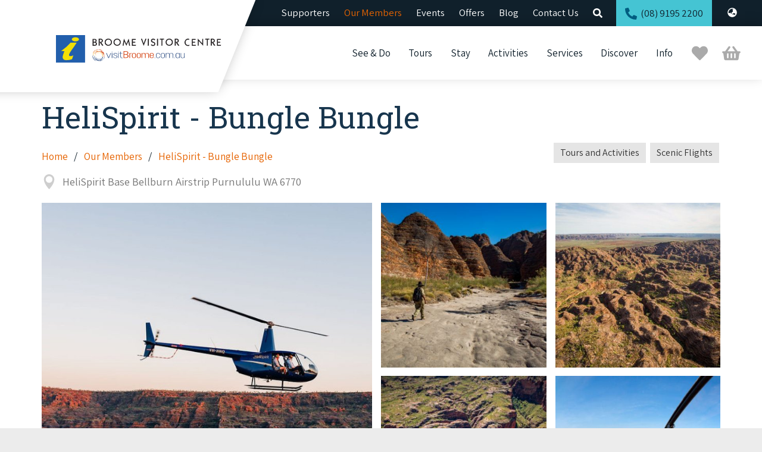

--- FILE ---
content_type: text/html; charset=UTF-8
request_url: https://www.visitbroome.com.au/members/heli-spirit-bungle-bungle
body_size: 12267
content:


<!DOCTYPE html>
<html class="no-js" lang="en-AU">
  <head>
    <script>(function(H){H.className=H.className.replace(/\bno-js\b/,'js')})(document.documentElement)</script>
    <meta charset="utf-8">
    <meta content="width=device-width, initial-scale=1" name="viewport">
        <!-- Google Tag Manager -->
    <script>(function(w,d,s,l,i){w[l]=w[l]||[];w[l].push({'gtm.start':
    new Date().getTime(),event:'gtm.js'});var f=d.getElementsByTagName(s)[0],
    j=d.createElement(s),dl=l!='dataLayer'?'&l='+l:'';j.async=true;j.src=
    'https://www.googletagmanager.com/gtm.js?id='+i+dl;f.parentNode.insertBefore(j,f);
    })(window,document,'script','dataLayer','GTM-5HWX2SD');</script>
    <!-- End Google Tag Manager -->
          <title>HeliSpirit - Bungle Bungle - Broome Visitor Centre</title>
<meta name="description" content="Take a helicopter flight over the Kimberley with HeliSpirit over the world heritage listed Purnululu National Park, commonly known as the Bungle Bungles." />
<meta property="og:title" content="HeliSpirit - Bungle Bungle - Broome Visitor Centre" />
<meta property="og:type" content="website" />
<meta property="og:url" content="https://www.visitbroome.com.au/members/heli-spirit-bungle-bungle" />
<meta property="og:image" content="https://www.visitbroome.com.au/uploads/images/broome-visitor-centre-og.png" />
<meta property="og:description" content="Take a helicopter flight over the Kimberley with HeliSpirit over the world heritage listed Purnululu National Park, commonly known as the Bungle Bungles." />
<meta property="og:site_name" content="Broome Visitor Centre" />
<link rel="apple-touch-icon" sizes="180x180" href="/apple-touch-icon.png">
<link rel="icon" type="image/png" sizes="32x32" href="/favicon-32x32.png">
<link rel="icon" type="image/png" sizes="16x16" href="/favicon-16x16.png">
<link rel="manifest" href="/site.webmanifest">
<link rel="mask-icon" href="/safari-pinned-tab.svg" color="#015d80">
<link rel="shortcut icon" href="/favicon.ico">
<meta name="msapplication-TileColor" content="#015d80">
<meta name="msapplication-config" content="/browserconfig.xml">
<meta name="theme-color" content="#015d80">
<link href="https://fonts.googleapis.com/css?family=Assistant:400,400i,600|Roboto+Slab:400" rel="stylesheet">
        <link
rel="stylesheet" href="/dist/styles/main.css?v1.15"> <script>var testImg=document.createElement("img");if(!("srcset"in testImg)||!("sizes"in testImg)){document.createElement("picture");var s=document.createElement("script");s.setAttribute("src","https://www.visitbroome.com.au/dist/scripts/vendor/picturefill.min.js");if("async"in s)
s.setAttribute("async",true);document.head.appendChild(s);}</script> <script src="/dist/scripts/vendor/lazysizes.min.js" async="true"></script> <style>.larger {
    font-size: 1.3em;
}
</style></head><body
class="members page">
<noscript><iframe
src="https://www.googletagmanager.com/ns.html?id=GTM-5HWX2SD"
height="0" width="0" style="display:none;visibility:hidden"></iframe></noscript>
<a
class="skip-link" href="#main-content">Skip to Content</a>
<a
class="skip-link" href="#main-navigation">Skip to Navigation</a><div
id="cart"><div
id="cartgadget"></div></div><div
class="wrap"><header
class="header"><div
class="header__secondary"><div
class="container-fluid container-fluid--wide"><nav
class="nav nav-secondary"><ul><li
class="nav__item">
<a
href="https://www.visitbroome.com.au/info/supporters" class="nav-secondary__link ">
Supporters
</a></li><li
class="nav__item">
<a
href="https://www.visitbroome.com.au/members" class="nav-secondary__link  is-active">
Our Members
</a></li><li
class="nav__item">
<a
href="https://www.visitbroome.com.au/events" class="nav-secondary__link ">
Events
</a></li><li
class="nav__item">
<a
href="https://www.visitbroome.com.au/offers" class="nav-secondary__link ">
Offers
</a></li><li
class="nav__item">
<a
href="/blog" class="nav-secondary__link ">Blog</a></li><li
class="nav__item">
<a
href="/contact-us" class="nav-secondary__link ">Contact Us</a></li><li
class="nav__item">
<a
href="/search" class="nav-secondary__link "><svg
xmlns="http://www.w3.org/2000/svg" viewBox="0 0 512 512"><path
d="M505 442.7L405.3 343c-4.5-4.5-10.6-7-17-7H372c27.6-35.3 44-79.7 44-128C416 93.1 322.9 0 208 0S0 93.1 0 208s93.1 208 208 208c48.3 0 92.7-16.4 128-44v16.3c0 6.4 2.5 12.5 7 17l99.7 99.7c9.4 9.4 24.6 9.4 33.9 0l28.3-28.3c9.4-9.4 9.4-24.6.1-34zM208 336c-70.7 0-128-57.2-128-128 0-70.7 57.2-128 128-128 70.7 0 128 57.2 128 128 0 70.7-57.2 128-128 128z" fill="currentcolor"/></svg>
</a></li><li
class="nav__item tel"><a
href="tel:0891952200"><svg
aria-hidden="true" viewBox="0 0 512 512">
<path
fill="currentColor" d="M497.39 361.8l-112-48a24 24 0 0 0-28 6.9l-49.6 60.6A370.66 370.66 0 0 1 130.6 204.11l60.6-49.6a23.94 23.94 0 0 0 6.9-28l-48-112A24.16 24.16 0 0 0 122.6.61l-104 24A24 24 0 0 0 0 48c0 256.5 207.9 464 464 464a24 24 0 0 0 23.4-18.6l24-104a24.29 24.29 0 0 0-14.01-27.6z"/>
</svg> (08) 9195 2200</a></li><li
class="nav__item translate--item">
<span
class="nav-secondary__link translate--hover">
<span
class="inline-svg translate--icon color__white">
<svg
xmlns="http://www.w3.org/2000/svg" viewBox="0 0 496 512"><path
fill="currentcolor" d="M248 8C111.03 8 0 119.03 0 256s111.03 248 248 248 248-111.03 248-248S384.97 8 248 8zm-11.34 240.23c-2.89 4.82-8.1 7.77-13.72 7.77h-.31c-4.24 0-8.31 1.69-11.31 4.69l-5.66 5.66c-3.12 3.12-3.12 8.19 0 11.31l5.66 5.66c3 3 4.69 7.07 4.69 11.31V304c0 8.84-7.16 16-16 16h-6.11c-6.06 0-11.6-3.42-14.31-8.85l-22.62-45.23c-2.44-4.88-8.95-5.94-12.81-2.08l-19.47 19.46c-3 3-7.07 4.69-11.31 4.69H50.81C49.12 277.55 48 266.92 48 256c0-110.28 89.72-200 200-200 21.51 0 42.2 3.51 61.63 9.82l-50.16 38.53c-5.11 3.41-4.63 11.06.86 13.81l10.83 5.41c5.42 2.71 8.84 8.25 8.84 14.31V216c0 4.42-3.58 8-8 8h-3.06c-3.03 0-5.8-1.71-7.15-4.42-1.56-3.12-5.96-3.29-7.76-.3l-17.37 28.95zM408 358.43c0 4.24-1.69 8.31-4.69 11.31l-9.57 9.57c-3 3-7.07 4.69-11.31 4.69h-15.16c-4.24 0-8.31-1.69-11.31-4.69l-13.01-13.01a26.767 26.767 0 0 0-25.42-7.04l-21.27 5.32c-1.27.32-2.57.48-3.88.48h-10.34c-4.24 0-8.31-1.69-11.31-4.69l-11.91-11.91a8.008 8.008 0 0 1-2.34-5.66v-10.2c0-3.27 1.99-6.21 5.03-7.43l39.34-15.74c1.98-.79 3.86-1.82 5.59-3.05l23.71-16.89a7.978 7.978 0 0 1 4.64-1.48h12.09c3.23 0 6.15 1.94 7.39 4.93l5.35 12.85a4 4 0 0 0 3.69 2.46h3.8c1.78 0 3.35-1.18 3.84-2.88l4.2-14.47c.5-1.71 2.06-2.88 3.84-2.88h6.06c2.21 0 4 1.79 4 4v12.93c0 2.12.84 4.16 2.34 5.66l11.91 11.91c3 3 4.69 7.07 4.69 11.31v24.6z"/></svg></span><div
class="translate--dropdown"><div
id="google_translate_element"></div></div>
</span></li></ul></nav></div></div><div
class="header__primary"><div
class="container-fluid container-fluid--wide"><div
class="header__mobile-header"><div
class="header__logo">
<a
href="/" class="logo__link">
<span
class="visually-hidden">Broome Visitor Centre</span>
<img
src="https://www.visitbroome.com.au/assets/images/broome-visitor-centre-logo.svg" class="logo" alt="Broome Visitor Centre" />
</a></div>
<button
type="button" class="nav-toggle js-nav-toggle nav-toggle--criss-cross" aria-haspopup="true" aria-expanded="false">
<span
class="visually-hidden">Main Navigation</span>
<span
class="inner" aria-hidden="true">
<span
class="bar"></span>
<span
class="bar"></span>
<span
class="bar"></span>
</span>
</button></div><div
class="header__mobile-navs"><nav
class="nav nav-primary" id="skip-to-navigation"><ul><li
class="nav-home nav__item"><a
href="/" class="">Home</a></li><li
id="show-see-and-do" class="nav__item">
<a
href="https://www.visitbroome.com.au/see-and-do" class="nav-primary__link">
See &amp; Do
</a><ul
id="see-and-do-nav" class="nav nav-see-and-do" class="dropdown-menu"><li
class="dropdown-item see-and-do-item" style="width: 7.1428571428571%;">
<a
href="https://www.visitbroome.com.au/see-and-do/horizontal-waterfalls" class="see-and-do-link display-font "><div
class="see-and-do-image"><div
class="hover-crop round">
<img
src="data:image/svg+xml;charset=utf-8,%3Csvg%20xmlns%3D%27http%3A%2F%2Fwww.w3.org%2F2000%2Fsvg%27%20width%3D%27200%27%20height%3D%27200%27%20style%3D%27background%3Atransparent%27%2F%3E" sizes="15vw" srcset="/imager/banners/13273905/horizontalfallsmatthewdeakin_ace778da869e9511eab5241752ea4197.jpg 300w, /imager/banners/13273905/horizontalfallsmatthewdeakin_01dd498bad195c7368ef893bbbd362f0.jpg 200w" alt="Horizontal Falls" class="hover-img" /></div></div>
Horizontal Falls    </a></li><li
class="dropdown-item see-and-do-item" style="width: 7.1428571428571%;">
<a
href="https://www.visitbroome.com.au/see-and-do/scenic-flights" class="see-and-do-link display-font "><div
class="see-and-do-image"><div
class="hover-crop round">
<img
src="data:image/svg+xml;charset=utf-8,%3Csvg%20xmlns%3D%27http%3A%2F%2Fwww.w3.org%2F2000%2Fsvg%27%20width%3D%27200%27%20height%3D%27200%27%20style%3D%27background%3Atransparent%27%2F%3E" sizes="15vw" srcset="/imager/banners/13273983/air_ace778da869e9511eab5241752ea4197.jpg 300w, /imager/banners/13273983/air_01dd498bad195c7368ef893bbbd362f0.jpg 200w" alt="Scenic Flights" class="hover-img" /></div></div>
Scenic Flights    </a></li><li
class="dropdown-item see-and-do-item" style="width: 7.1428571428571%;">
<a
href="https://www.visitbroome.com.au/see-and-do/camels" class="see-and-do-link display-font "><div
class="see-and-do-image"><div
class="hover-crop round">
<img
src="data:image/svg+xml;charset=utf-8,%3Csvg%20xmlns%3D%27http%3A%2F%2Fwww.w3.org%2F2000%2Fsvg%27%20width%3D%27200%27%20height%3D%27200%27%20style%3D%27background%3Atransparent%27%2F%3E" sizes="15vw" srcset="/imager/banners/13273966/cablebeach4paulfowler_ace778da869e9511eab5241752ea4197.jpg 300w, /imager/banners/13273966/cablebeach4paulfowler_01dd498bad195c7368ef893bbbd362f0.jpg 200w" alt="Camel Tours" class="hover-img" /></div></div>
Camel Tours    </a></li><li
class="dropdown-item see-and-do-item" style="width: 7.1428571428571%;">
<a
href="https://www.visitbroome.com.au/see-and-do/town-tours" class="see-and-do-link display-font "><div
class="see-and-do-image"><div
class="hover-crop round">
<img
src="data:image/svg+xml;charset=utf-8,%3Csvg%20xmlns%3D%27http%3A%2F%2Fwww.w3.org%2F2000%2Fsvg%27%20width%3D%27200%27%20height%3D%27200%27%20style%3D%27background%3Atransparent%27%2F%3E" sizes="15vw" srcset="/imager/banners/13273923/DSC_0235_ace778da869e9511eab5241752ea4197.JPG 300w, /imager/banners/13273923/DSC_0235_01dd498bad195c7368ef893bbbd362f0.JPG 200w" alt="Town Tours" class="hover-img" /></div></div>
Town Tours    </a></li><li
class="dropdown-item see-and-do-item" style="width: 7.1428571428571%;">
<a
href="https://www.visitbroome.com.au/see-and-do/pearl-tours" class="see-and-do-link display-font "><div
class="see-and-do-image"><div
class="hover-crop round">
<img
src="data:image/svg+xml;charset=utf-8,%3Csvg%20xmlns%3D%27http%3A%2F%2Fwww.w3.org%2F2000%2Fsvg%27%20width%3D%27200%27%20height%3D%27200%27%20style%3D%27background%3Atransparent%27%2F%3E" sizes="15vw" srcset="/imager/banners/13273866/Pearls-on-sand-2_ace778da869e9511eab5241752ea4197.jpg 300w, /imager/banners/13273866/Pearls-on-sand-2_01dd498bad195c7368ef893bbbd362f0.jpg 200w" alt="Pearl Tours" class="hover-img" /></div></div>
Pearl Tours    </a></li><li
class="dropdown-item see-and-do-item" style="width: 7.1428571428571%;">
<a
href="https://www.visitbroome.com.au/see-and-do/dinosaurfootprints" class="see-and-do-link display-font "><div
class="see-and-do-image"><div
class="hover-crop round">
<img
src="data:image/svg+xml;charset=utf-8,%3Csvg%20xmlns%3D%27http%3A%2F%2Fwww.w3.org%2F2000%2Fsvg%27%20width%3D%27200%27%20height%3D%27200%27%20style%3D%27background%3Atransparent%27%2F%3E" sizes="15vw" srcset="/imager/banners/15372740/dinosaur1_ace778da869e9511eab5241752ea4197.jpg 300w, /imager/banners/15372740/dinosaur1_01dd498bad195c7368ef893bbbd362f0.jpg 200w" alt="Dinosaur Footprints" class="hover-img" /></div></div>
Dinosaur Footprints    </a></li><li
class="dropdown-item see-and-do-item" style="width: 7.1428571428571%;">
<a
href="https://www.visitbroome.com.au/see-and-do/dampier-peninsula" class="see-and-do-link display-font "><div
class="see-and-do-image"><div
class="hover-crop round">
<img
src="data:image/svg+xml;charset=utf-8,%3Csvg%20xmlns%3D%27http%3A%2F%2Fwww.w3.org%2F2000%2Fsvg%27%20width%3D%27200%27%20height%3D%27200%27%20style%3D%27background%3Atransparent%27%2F%3E" sizes="15vw" srcset="/imager/images/website-image-uploads/13171566/middle-lagoon_ace778da869e9511eab5241752ea4197.jpg 300w, /imager/images/website-image-uploads/13171566/middle-lagoon_01dd498bad195c7368ef893bbbd362f0.jpg 200w" alt="Dampier Peninsula" class="hover-img" /></div></div>
Dampier Peninsula    </a></li><li
class="dropdown-item see-and-do-item" style="width: 7.1428571428571%;">
<a
href="https://www.visitbroome.com.au/see-and-do/highlights_of_broome" class="see-and-do-link display-font "><div
class="see-and-do-image"><div
class="hover-crop round">
<img
src="data:image/svg+xml;charset=utf-8,%3Csvg%20xmlns%3D%27http%3A%2F%2Fwww.w3.org%2F2000%2Fsvg%27%20width%3D%27200%27%20height%3D%27200%27%20style%3D%27background%3Atransparent%27%2F%3E" sizes="15vw" srcset="/imager/banners/15587045/Roebuck-Bay-Lookout-Abby-Murray-Photography-cropped_ace778da869e9511eab5241752ea4197.jpg 300w, /imager/banners/15587045/Roebuck-Bay-Lookout-Abby-Murray-Photography-cropped_01dd498bad195c7368ef893bbbd362f0.jpg 200w" alt="Broome Highlights" class="hover-img" /></div></div>
Broome Highlights    </a></li><li
class="dropdown-item see-and-do-item" style="width: 7.1428571428571%;">
<a
href="https://www.visitbroome.com.au/see-and-do/sunsets" class="see-and-do-link display-font "><div
class="see-and-do-image"><div
class="hover-crop round">
<img
src="data:image/svg+xml;charset=utf-8,%3Csvg%20xmlns%3D%27http%3A%2F%2Fwww.w3.org%2F2000%2Fsvg%27%20width%3D%27200%27%20height%3D%27200%27%20style%3D%27background%3Atransparent%27%2F%3E" sizes="15vw" srcset="/imager/banners/15496170/120727-3_ace778da869e9511eab5241752ea4197.jpg 300w, /imager/banners/15496170/120727-3_01dd498bad195c7368ef893bbbd362f0.jpg 200w" alt="Sunsets" class="hover-img" /></div></div>
Sunsets    </a></li><li
class="dropdown-item see-and-do-item" style="width: 7.1428571428571%;">
<a
href="https://www.visitbroome.com.au/see-and-do/gibb-river-road-guided-tours" class="see-and-do-link display-font "><div
class="see-and-do-image"><div
class="hover-crop round">
<img
src="data:image/svg+xml;charset=utf-8,%3Csvg%20xmlns%3D%27http%3A%2F%2Fwww.w3.org%2F2000%2Fsvg%27%20width%3D%27200%27%20height%3D%27200%27%20style%3D%27background%3Atransparent%27%2F%3E" sizes="15vw" srcset="/imager/images/13171490/Cockburn-Ranges-Gibb-River-Road_ace778da869e9511eab5241752ea4197.jpg 300w, /imager/images/13171490/Cockburn-Ranges-Gibb-River-Road_01dd498bad195c7368ef893bbbd362f0.jpg 200w" alt="Gibb River Road Guided Tours" class="hover-img" /></div></div>
Gibb River Road Guided Tours    </a></li><li
class="dropdown-item see-and-do-item" style="width: 7.1428571428571%;">
<a
href="https://www.visitbroome.com.au/see-and-do/bungle-bungles" class="see-and-do-link display-font "><div
class="see-and-do-image"><div
class="hover-crop round">
<img
src="data:image/svg+xml;charset=utf-8,%3Csvg%20xmlns%3D%27http%3A%2F%2Fwww.w3.org%2F2000%2Fsvg%27%20width%3D%27200%27%20height%3D%27200%27%20style%3D%27background%3Atransparent%27%2F%3E" sizes="15vw" srcset="/imager/images/banners/13171306/bungles_header_ace778da869e9511eab5241752ea4197.jpg 300w, /imager/images/banners/13171306/bungles_header_01dd498bad195c7368ef893bbbd362f0.jpg 200w" alt="Bungle Bungles" class="hover-img" /></div></div>
Bungle Bungles    </a></li><li
class="dropdown-item see-and-do-item" style="width: 7.1428571428571%;">
<a
href="https://www.visitbroome.com.au/see-and-do/fishing-trips" class="see-and-do-link display-font "><div
class="see-and-do-image"><div
class="hover-crop round">
<img
src="data:image/svg+xml;charset=utf-8,%3Csvg%20xmlns%3D%27http%3A%2F%2Fwww.w3.org%2F2000%2Fsvg%27%20width%3D%27200%27%20height%3D%27200%27%20style%3D%27background%3Atransparent%27%2F%3E" sizes="15vw" srcset="/imager/banners/13273914/fishing-header_ace778da869e9511eab5241752ea4197.jpg 300w, /imager/banners/13273914/fishing-header_01dd498bad195c7368ef893bbbd362f0.jpg 200w" alt="Fishing Trips" class="hover-img" /></div></div>
Fishing Trips    </a></li><li
class="dropdown-item see-and-do-item" style="width: 7.1428571428571%;">
<a
href="https://www.visitbroome.com.au/see-and-do/whale-watching" class="see-and-do-link display-font "><div
class="see-and-do-image"><div
class="hover-crop round">
<img
src="data:image/svg+xml;charset=utf-8,%3Csvg%20xmlns%3D%27http%3A%2F%2Fwww.w3.org%2F2000%2Fsvg%27%20width%3D%27200%27%20height%3D%27200%27%20style%3D%27background%3Atransparent%27%2F%3E" sizes="15vw" srcset="/imager/banners/13273837/whale-watching-header_ace778da869e9511eab5241752ea4197.jpg 300w, /imager/banners/13273837/whale-watching-header_01dd498bad195c7368ef893bbbd362f0.jpg 200w" alt="Whale Watching" class="hover-img" /></div></div>
Whale Watching    </a></li><li
class="dropdown-item see-and-do-item" style="width: 7.1428571428571%;">
<a
href="https://www.visitbroome.com.au/see-and-do/cruise-the-kimberley" class="see-and-do-link display-font "><div
class="see-and-do-image"><div
class="hover-crop round">
<img
src="data:image/svg+xml;charset=utf-8,%3Csvg%20xmlns%3D%27http%3A%2F%2Fwww.w3.org%2F2000%2Fsvg%27%20width%3D%27200%27%20height%3D%27200%27%20style%3D%27background%3Atransparent%27%2F%3E" sizes="15vw" srcset="/imager/banners/13273970/broome-cruise_ace778da869e9511eab5241752ea4197.jpg 300w, /imager/banners/13273970/broome-cruise_01dd498bad195c7368ef893bbbd362f0.jpg 200w" alt="Cruise the Kimberley" class="hover-img" /></div></div>
Cruise the Kimberley    </a></li></ul>
<button
class="nav__sub-toggle"><span
class="visually-hidden">Toggle navigation</span><span
class="nav__sub-toggle__icon"></span></button><ul
class="nav__submenu"><li
class="nav__item hidden-sm hidden-md hidden-xl">
<a
href="https://www.visitbroome.com.au/see-and-do/horizontal-waterfalls" class="nav-primary__link">
Horizontal Falls
</a></li><li
class="nav__item hidden-sm hidden-md hidden-xl">
<a
href="https://www.visitbroome.com.au/see-and-do/scenic-flights" class="nav-primary__link">
Scenic Flights
</a></li><li
class="nav__item hidden-sm hidden-md hidden-xl">
<a
href="https://www.visitbroome.com.au/see-and-do/camels" class="nav-primary__link">
Camel Tours
</a></li><li
class="nav__item hidden-sm hidden-md hidden-xl">
<a
href="https://www.visitbroome.com.au/see-and-do/town-tours" class="nav-primary__link">
Town Tours
</a></li><li
class="nav__item hidden-sm hidden-md hidden-xl">
<a
href="https://www.visitbroome.com.au/see-and-do/pearl-tours" class="nav-primary__link">
Pearl Tours
</a></li><li
class="nav__item hidden-sm hidden-md hidden-xl">
<a
href="https://www.visitbroome.com.au/see-and-do/dinosaurfootprints" class="nav-primary__link">
Dinosaur Footprints
</a></li><li
class="nav__item hidden-sm hidden-md hidden-xl">
<a
href="https://www.visitbroome.com.au/see-and-do/dampier-peninsula" class="nav-primary__link">
Dampier Peninsula
</a></li><li
class="nav__item hidden-sm hidden-md hidden-xl">
<a
href="https://www.visitbroome.com.au/see-and-do/highlights_of_broome" class="nav-primary__link">
Broome Highlights
</a></li><li
class="nav__item hidden-sm hidden-md hidden-xl">
<a
href="https://www.visitbroome.com.au/see-and-do/sunsets" class="nav-primary__link">
Sunsets
</a></li><li
class="nav__item hidden-sm hidden-md hidden-xl">
<a
href="https://www.visitbroome.com.au/see-and-do/gibb-river-road-guided-tours" class="nav-primary__link">
Gibb River Road Guided Tours
</a></li><li
class="nav__item hidden-sm hidden-md hidden-xl">
<a
href="https://www.visitbroome.com.au/see-and-do/bungle-bungles" class="nav-primary__link">
Bungle Bungles
</a></li><li
class="nav__item hidden-sm hidden-md hidden-xl">
<a
href="https://www.visitbroome.com.au/see-and-do/fishing-trips" class="nav-primary__link">
Fishing Trips
</a></li><li
class="nav__item hidden-sm hidden-md hidden-xl">
<a
href="https://www.visitbroome.com.au/see-and-do/whale-watching" class="nav-primary__link">
Whale Watching
</a></li><li
class="nav__item hidden-sm hidden-md hidden-xl">
<a
href="https://www.visitbroome.com.au/see-and-do/cruise-the-kimberley" class="nav-primary__link">
Cruise the Kimberley
</a></li></ul></li><li
class="nav__item">
<a
href="https://www.visitbroome.com.au/tours" class="nav-primary__link">
Tours
</a>
<button
class="nav__sub-toggle"><span
class="visually-hidden">Toggle navigation</span><span
class="nav__sub-toggle__icon"></span></button><ul
class="nav__submenu"><li
class="nav__item">
<a
href="https://www.visitbroome.com.au/tours/cultural-tours" class="nav-primary__link">
Cultural Tours
</a></li><li
class="nav__item">
<a
href="https://www.visitbroome.com.au/tours/camel-rides" class="nav-primary__link">
Camel Rides
</a></li><li
class="nav__item">
<a
href="https://www.visitbroome.com.au/tours/day-trips" class="nav-primary__link">
Day Trips
</a></li><li
class="nav__item">
<a
href="https://www.visitbroome.com.au/tours/scenic-flights" class="nav-primary__link">
Scenic Flights
</a></li><li
class="nav__item">
<a
href="https://www.visitbroome.com.au/tours/stargazing-astronomy" class="nav-primary__link">
Stargazing &amp; Astronomy
</a></li><li
class="nav__item">
<a
href="https://www.visitbroome.com.au/tours/boat-tours" class="nav-primary__link">
Boat Tours
</a></li><li
class="nav__item">
<a
href="https://www.visitbroome.com.au/tours/fishing-tours" class="nav-primary__link">
Fishing Tours
</a></li><li
class="nav__item">
<a
href="https://www.visitbroome.com.au/tours/drive-tours" class="nav-primary__link">
Drive Tours
</a></li><li
class="nav__item">
<a
href="https://www.visitbroome.com.au/tours/birdwatching" class="nav-primary__link">
Birdwatching
</a></li><li
class="nav__item">
<a
href="https://www.visitbroome.com.au/tours/sunset-cruises-in-broome" class="nav-primary__link">
Sunset Cruises in Broome
</a></li><li
class="nav__item">
<a
href="https://www.visitbroome.com.au/tours/whale-watching-1" class="nav-primary__link">
Whale Watching
</a></li><li
class="nav__item">
<a
href="https://www.visitbroome.com.au/tours/kimberley-cruises" class="nav-primary__link">
Kimberley Cruises
</a></li><li
class="nav__item">
<a
href="https://www.visitbroome.com.au/tours/regional-tours" class="nav-primary__link">
Regional Tours &amp; Experiences
</a></li><li
class="nav__item">
<a
href="https://www.visitbroome.com.au/tours/gift-vouchers" class="nav-primary__link">
Gift Vouchers
</a></li></ul></li><li
class="nav__item">
<a
href="https://www.visitbroome.com.au/stay" class="nav-primary__link">
Stay
</a>
<button
class="nav__sub-toggle"><span
class="visually-hidden">Toggle navigation</span><span
class="nav__sub-toggle__icon"></span></button><ul
class="nav__submenu"><li
class="nav__item">
<a
href="https://www.visitbroome.com.au/stay/resorts" class="nav-primary__link">
Resorts
</a></li><li
class="nav__item">
<a
href="https://www.visitbroome.com.au/stay/broome-resorts" class="nav-primary__link">
Broome Resorts
</a></li><li
class="nav__item">
<a
href="https://www.visitbroome.com.au/stay/eco-resorts" class="nav-primary__link">
Eco Resorts
</a></li><li
class="nav__item">
<a
href="https://www.visitbroome.com.au/stay/broome-visitor-centre-self-contained-accommodation" class="nav-primary__link">
Self-contained
</a></li><li
class="nav__item">
<a
href="https://www.visitbroome.com.au/stay/hotels" class="nav-primary__link">
Hotels
</a></li><li
class="nav__item">
<a
href="https://www.visitbroome.com.au/stay/backpackers-hostels" class="nav-primary__link">
Backpackers &amp; Hostels
</a></li><li
class="nav__item">
<a
href="https://www.visitbroome.com.au/stay/caravan-parks-campsites" class="nav-primary__link">
Caravan Parks &amp; Campsites
</a></li><li
class="nav__item">
<a
href="https://www.visitbroome.com.au/stay/caravan-parks-extra-information" class="nav-primary__link">
Caravan Parks - Extra Information (Broome)
</a></li><li
class="nav__item">
<a
href="https://www.visitbroome.com.au/stay/dampier-peninsula-campgrounds-and-accommodation" class="nav-primary__link">
Dampier Peninsula
</a></li><li
class="nav__item">
<a
href="https://www.visitbroome.com.au/stay/gibb-river-road-stays" class="nav-primary__link">
Gibb River Road Stays
</a></li><li
class="nav__item">
<a
href="https://www.visitbroome.com.au/stay/caravan-parks-beyond-broome-and-the-kimberley" class="nav-primary__link">
Stays - Beyond Broome and the Kimberley
</a></li><li
class="nav__item">
<a
href="https://www.visitbroome.com.au/stay/camping-and-caravan-parks-beyond-broome" class="nav-primary__link">
Caravan and Campgrounds (Kimberley wide)
</a></li><li
class="nav__item">
<a
href="https://www.visitbroome.com.au/stay/guesthouses-and-b-b" class="nav-primary__link">
Guesthouses and B&amp;B
</a></li><li
class="nav__item">
<a
href="https://www.visitbroome.com.au/stay/wheelchair-accessible-accommodation" class="nav-primary__link">
Wheelchair Accessible Accommodation
</a></li><li
class="nav__item">
<a
href="https://www.visitbroome.com.au/stay/gift-vouchers" class="nav-primary__link">
Gift Vouchers
</a></li></ul></li><li
class="nav__item">
<a
href="https://www.visitbroome.com.au/activities" class="nav-primary__link">
Activities
</a>
<button
class="nav__sub-toggle"><span
class="visually-hidden">Toggle navigation</span><span
class="nav__sub-toggle__icon"></span></button><ul
class="nav__submenu"><li
class="nav__item">
<a
href="https://www.visitbroome.com.au/activities/visiting-broome-with-children" class="nav-primary__link">
Visiting Broome with Children
</a></li><li
class="nav__item">
<a
href="https://www.visitbroome.com.au/activities/broome-experiences" class="nav-primary__link">
Broome Experiences
</a></li><li
class="nav__item">
<a
href="https://www.visitbroome.com.au/activities/food-drink" class="nav-primary__link">
Food &amp; Drink
</a></li><li
class="nav__item">
<a
href="https://www.visitbroome.com.au/activities/museums-art-galleries" class="nav-primary__link">
Museums &amp; Art Galleries
</a></li><li
class="nav__item">
<a
href="https://www.visitbroome.com.au/activities/indigenous-experiences" class="nav-primary__link">
Aboriginal Experiences
</a></li><li
class="nav__item">
<a
href="https://www.visitbroome.com.au/activities/retail-shopping" class="nav-primary__link">
Retail &amp; Shopping
</a></li><li
class="nav__item">
<a
href="https://www.visitbroome.com.au/activities/jewellery-pearl-showrooms" class="nav-primary__link">
Jewellery &amp; Pearl Showrooms
</a></li><li
class="nav__item">
<a
href="https://www.visitbroome.com.au/activities/health-beauty" class="nav-primary__link">
Health &amp; Beauty
</a></li><li
class="nav__item">
<a
href="https://www.visitbroome.com.au/activities/explore-broome-app" class="nav-primary__link">
Explore Broome App
</a></li><li
class="nav__item">
<a
href="https://www.visitbroome.com.au/activities/streeters-jetty" class="nav-primary__link">
Streeter&#039;s Jetty
</a></li><li
class="nav__item">
<a
href="https://www.visitbroome.com.au/activities/japanesecemetarybroome" class="nav-primary__link">
Broome&#039;s Japanese and Chinese Cemeteries
</a></li><li
class="nav__item">
<a
href="https://www.visitbroome.com.au/activities/broome-catalina-flying-boat-wrecks" class="nav-primary__link">
Broome&#039;s Catalina WWII Flying Boat Wrecks
</a></li><li
class="nav__item">
<a
href="https://www.visitbroome.com.au/activities/wheelchair-friendly-activities" class="nav-primary__link">
Accessible Activities for wheelchair users
</a></li><li
class="nav__item">
<a
href="https://www.visitbroome.com.au/activities/broome-events" class="nav-primary__link">
Broome Events
</a></li><li
class="nav__item">
<a
href="https://www.visitbroome.com.au/activities/watersports-adventure" class="nav-primary__link">
Watersports &amp; Adventure
</a></li></ul></li><li
class="nav__item">
<a
href="https://www.visitbroome.com.au/services" class="nav-primary__link">
Services
</a>
<button
class="nav__sub-toggle"><span
class="visually-hidden">Toggle navigation</span><span
class="nav__sub-toggle__icon"></span></button><ul
class="nav__submenu"><li
class="nav__item">
<a
href="https://www.visitbroome.com.au/services/taxis" class="nav-primary__link">
Taxis
</a></li><li
class="nav__item">
<a
href="https://www.visitbroome.com.au/services/busservices" class="nav-primary__link">
Bus Services
</a></li><li
class="nav__item">
<a
href="https://www.visitbroome.com.au/services/car-hire" class="nav-primary__link">
Car Hire
</a></li><li
class="nav__item">
<a
href="https://www.visitbroome.com.au/services/shopping-centres-and-retailers" class="nav-primary__link">
Shopping Centres and Retailers
</a></li><li
class="nav__item">
<a
href="https://www.visitbroome.com.au/services/local-businesses" class="nav-primary__link">
Local Businesses
</a></li><li
class="nav__item">
<a
href="https://www.visitbroome.com.au/services/airport" class="nav-primary__link">
Airport
</a></li><li
class="nav__item">
<a
href="https://www.visitbroome.com.au/services/airport-transfers" class="nav-primary__link">
Airport Transfers
</a></li><li
class="nav__item">
<a
href="https://www.visitbroome.com.au/services/roadhouses" class="nav-primary__link">
Roadhouses
</a></li><li
class="nav__item">
<a
href="https://www.visitbroome.com.au/services/storage-and-luggage" class="nav-primary__link">
Storage and Luggage
</a></li><li
class="nav__item">
<a
href="https://www.visitbroome.com.au/services/community-services" class="nav-primary__link">
Community Services
</a></li></ul></li><li
class="nav__item">
<a
href="https://www.visitbroome.com.au/discover" class="nav-primary__link">
Discover
</a>
<button
class="nav__sub-toggle"><span
class="visually-hidden">Toggle navigation</span><span
class="nav__sub-toggle__icon"></span></button><ul
class="nav__submenu"><li
class="nav__item">
<a
href="https://www.visitbroome.com.au/discover/broome-1" class="nav-primary__link">
Broome
</a></li><li
class="nav__item">
<a
href="https://www.visitbroome.com.au/discover/dampier-peninsula" class="nav-primary__link">
Dampier Peninsula
</a></li><li
class="nav__item">
<a
href="https://www.visitbroome.com.au/discover/derby" class="nav-primary__link">
Derby
</a></li><li
class="nav__item">
<a
href="https://www.visitbroome.com.au/discover/gibb-river-road" class="nav-primary__link">
Gibb River Road
</a></li><li
class="nav__item">
<a
href="https://www.visitbroome.com.au/discover/fitzroy-crossing-1" class="nav-primary__link">
Fitzroy Crossing
</a></li><li
class="nav__item">
<a
href="https://www.visitbroome.com.au/discover/purnululu-national-park" class="nav-primary__link">
Purnululu National Park
</a></li><li
class="nav__item">
<a
href="https://www.visitbroome.com.au/discover/kununurra-1" class="nav-primary__link">
Kununurra
</a></li><li
class="nav__item">
<a
href="https://www.visitbroome.com.au/discover/lake-argyle" class="nav-primary__link">
Lake Argyle
</a></li><li
class="nav__item">
<a
href="https://www.visitbroome.com.au/discover/karratha" class="nav-primary__link">
Karratha
</a></li><li
class="nav__item">
<a
href="https://www.visitbroome.com.au/discover/halls-creek" class="nav-primary__link">
Halls Creek
</a></li><li
class="nav__item">
<a
href="https://www.visitbroome.com.au/discover/wyndham" class="nav-primary__link">
Wyndham
</a></li><li
class="nav__item">
<a
href="https://www.visitbroome.com.au/discover/karijini" class="nav-primary__link">
Karijini
</a></li><li
class="nav__item">
<a
href="https://www.visitbroome.com.au/discover/exmouth" class="nav-primary__link">
Exmouth
</a></li><li
class="nav__item">
<a
href="https://www.visitbroome.com.au/discover/denham" class="nav-primary__link">
Denham
</a></li></ul></li><li
class="nav__item">
<a
href="https://www.visitbroome.com.au/info" class="nav-primary__link">
Info
</a>
<button
class="nav__sub-toggle"><span
class="visually-hidden">Toggle navigation</span><span
class="nav__sub-toggle__icon"></span></button><ul
class="nav__submenu"><li
class="nav__item">
<a
href="https://www.visitbroome.com.au/info/about-us" class="nav-primary__link">
About Us
</a></li><li
class="nav__item">
<a
href="https://www.visitbroome.com.au/info/history" class="nav-primary__link">
History
</a></li><li
class="nav__item">
<a
href="https://www.visitbroome.com.au/info/climate" class="nav-primary__link">
Climate &amp; Weather
</a></li><li
class="nav__item">
<a
href="https://www.visitbroome.com.au/info/tides" class="nav-primary__link">
Broome Tides
</a></li><li
class="nav__item">
<a
href="https://www.visitbroome.com.au/info/staircase-to-the-moon-dates" class="nav-primary__link">
Staircase to the Moon Dates
</a></li><li
class="nav__item">
<a
href="https://www.visitbroome.com.au/info/bvc-magazine" class="nav-primary__link">
Broome Visitors Guide
</a></li><li
class="nav__item">
<a
href="https://www.visitbroome.com.au/info/maps" class="nav-primary__link">
Maps
</a></li><li
class="nav__item">
<a
href="https://www.visitbroome.com.au/info/roads" class="nav-primary__link">
Roads, Emergency, Bushfire, Flood &amp; Safety
</a></li><li
class="nav__item">
<a
href="https://www.visitbroome.com.au/info/flights-to-the-kimberley" class="nav-primary__link">
Flights to the Broome and the Kimberley
</a></li><li
class="nav__item">
<a
href="https://www.visitbroome.com.au/info/getting-around" class="nav-primary__link">
Getting Around Broome
</a></li><li
class="nav__item">
<a
href="https://www.visitbroome.com.au/info/travelling-with-dogs" class="nav-primary__link">
Travelling with Dogs
</a></li><li
class="nav__item">
<a
href="https://www.visitbroome.com.au/info/driving-tips" class="nav-primary__link">
Driving Tips
</a></li><li
class="nav__item">
<a
href="https://www.visitbroome.com.au/info/towing-a-caravan" class="nav-primary__link">
Towing a Caravan
</a></li><li
class="nav__item">
<a
href="https://www.visitbroome.com.au/info/cruiseships" class="nav-primary__link">
Cruise Ship Arrivals - Broome
</a></li><li
class="nav__item">
<a
href="https://www.visitbroome.com.au/info/job-vacancies" class="nav-primary__link">
Job Vacancies
</a></li><li
class="nav__item">
<a
href="https://www.visitbroome.com.au/info/travel-in-the-kimberley-covid-19" class="nav-primary__link">
COVID-19 coronavirus: Remote Aboriginal communities travel
</a></li></ul></li></ul></nav><nav
class="nav nav-secondary"><ul><li
class="nav__item">
<a
href="https://www.visitbroome.com.au/info/supporters" class="nav-secondary__link ">
Supporters
</a></li><li
class="nav__item">
<a
href="https://www.visitbroome.com.au/members" class="nav-secondary__link  is-active">
Our Members
</a></li><li
class="nav__item">
<a
href="https://www.visitbroome.com.au/events" class="nav-secondary__link ">
Events
</a></li><li
class="nav__item">
<a
href="https://www.visitbroome.com.au/offers" class="nav-secondary__link ">
Offers
</a></li><li
class="nav__item">
<a
href="/blog" class="nav-secondary__link ">Blog</a></li><li
class="nav__item">
<a
href="/contact-us" class="nav-secondary__link ">Contact Us</a></li><li
class="nav__item">
<a
href="/search" class="nav-secondary__link "><svg
xmlns="http://www.w3.org/2000/svg" viewBox="0 0 512 512"><path
d="M505 442.7L405.3 343c-4.5-4.5-10.6-7-17-7H372c27.6-35.3 44-79.7 44-128C416 93.1 322.9 0 208 0S0 93.1 0 208s93.1 208 208 208c48.3 0 92.7-16.4 128-44v16.3c0 6.4 2.5 12.5 7 17l99.7 99.7c9.4 9.4 24.6 9.4 33.9 0l28.3-28.3c9.4-9.4 9.4-24.6.1-34zM208 336c-70.7 0-128-57.2-128-128 0-70.7 57.2-128 128-128 70.7 0 128 57.2 128 128 0 70.7-57.2 128-128 128z" fill="currentcolor"/></svg>
</a></li><li
class="nav__item tel"><a
href="tel:0891952200"><svg
aria-hidden="true" viewBox="0 0 512 512">
<path
fill="currentColor" d="M497.39 361.8l-112-48a24 24 0 0 0-28 6.9l-49.6 60.6A370.66 370.66 0 0 1 130.6 204.11l60.6-49.6a23.94 23.94 0 0 0 6.9-28l-48-112A24.16 24.16 0 0 0 122.6.61l-104 24A24 24 0 0 0 0 48c0 256.5 207.9 464 464 464a24 24 0 0 0 23.4-18.6l24-104a24.29 24.29 0 0 0-14.01-27.6z"/>
</svg> (08) 9195 2200</a></li></ul></nav></div><div
class="nav-utility"><ul><li
class="utility__item trip-planner__item">
<a
href="/trip-planner" class="trip-planner__btn disabled">
<span
class="header-planner__title">Trip Planner</span><div
class="header-planner__icon header__icon">
<svg
xmlns="http://www.w3.org/2000/svg" viewBox="0 0 512 512"><path
d="M462.3 62.6C407.5 15.9 326 24.3 275.7 76.2L256 96.5l-19.7-20.3C186.1 24.3 104.5 15.9 49.7 62.6c-62.8 53.6-66.1 149.8-9.9 207.9l193.5 199.8c12.5 12.9 32.8 12.9 45.3 0l193.5-199.8c56.3-58.1 53-154.3-9.8-207.9z"/></svg>
<span
class="header-cart__item-number js--plannerCount" style="display:none">0</span></div>
</a></li><li
class="utility__item cart__item">
<button
class=" header-cart cart__btn" disabled>
<span
class="header-cart__title">Cart</span><div
class="header-cart__icon header__icon">
<svg
xmlns="http://www.w3.org/2000/svg" viewBox="0 0 576 512"><path
d="M576 216v16c0 13.255-10.745 24-24 24h-8l-26.113 182.788C514.509 462.435 494.257 480 470.37 480H105.63c-23.887 0-44.139-17.565-47.518-41.212L32 256h-8c-13.255 0-24-10.745-24-24v-16c0-13.255 10.745-24 24-24h67.341l106.78-146.821c10.395-14.292 30.407-17.453 44.701-7.058 14.293 10.395 17.453 30.408 7.058 44.701L170.477 192h235.046L326.12 82.821c-10.395-14.292-7.234-34.306 7.059-44.701 14.291-10.395 34.306-7.235 44.701 7.058L484.659 192H552c13.255 0 24 10.745 24 24zM312 392V280c0-13.255-10.745-24-24-24s-24 10.745-24 24v112c0 13.255 10.745 24 24 24s24-10.745 24-24zm112 0V280c0-13.255-10.745-24-24-24s-24 10.745-24 24v112c0 13.255 10.745 24 24 24s24-10.745 24-24zm-224 0V280c0-13.255-10.745-24-24-24s-24 10.745-24 24v112c0 13.255 10.745 24 24 24s24-10.745 24-24z"/></svg>
<span
class="header-cart__item-number js--cartCount">0</span></div>
</button></li><li
class="utility__item tel"><div
class="header-phone__icon header__icon">
<a
href="tel:0891952200">
<span
class="header-phone__call">Call </span><span
class="header-phone__number">(08) 9195 2200</span>
<svg
aria-hidden="true" viewBox="0 0 512 512">
<path
fill="currentColor" d="M497.39 361.8l-112-48a24 24 0 0 0-28 6.9l-49.6 60.6A370.66 370.66 0 0 1 130.6 204.11l60.6-49.6a23.94 23.94 0 0 0 6.9-28l-48-112A24.16 24.16 0 0 0 122.6.61l-104 24A24 24 0 0 0 0 48c0 256.5 207.9 464 464 464a24 24 0 0 0 23.4-18.6l24-104a24.29 24.29 0 0 0-14.01-27.6z"/>
</svg>
</a></div></li></ul></div></div></div></header><main
id="main-content" class="page-wrap"><div
class="container-fluid padding-top"><div
class="row"><div
class="col-12 col-sm-12
"><h1>HeliSpirit - Bungle Bungle</h1></div></div><div
class="row"><div
class="col-12 col-sm-12
"><div
class="row padding-bottom__half"><div
class="col-12 col-md-6"><nav
class="c-breadcrumbs" aria-label="breadcrumbs"><ol
class="breadcrumbs" itemscope itemtype="http://schema.org/BreadcrumbList"><li
class="c-breadcrumbs__item"  itemprop="itemListElement" itemscope itemtype="http://schema.org/ListItem">
<a
href="https://www.visitbroome.com.au/" itemtype="http://schema.org/Thing" itemprop="item" class="c-breadcrumbs__link ">
<span
itemprop="name">Home</span><meta
itemprop="position" content="1" />
</a></li><li
class="c-breadcrumbs__item"  itemprop="itemListElement" itemscope itemtype="http://schema.org/ListItem">
<a
href="https://www.visitbroome.com.au/members" itemtype="http://schema.org/Thing" itemprop="item" class="c-breadcrumbs__link ">
<span
itemprop="name">Our Members</span><meta
itemprop="position" content="2" />
</a></li><li
class="c-breadcrumbs__item" aria-current="page" itemprop="itemListElement" itemscope itemtype="http://schema.org/ListItem">
<a
href="https://www.visitbroome.com.au/members/heli-spirit-bungle-bungle" itemtype="http://schema.org/Thing" itemprop="item" class="c-breadcrumbs__link utl-is-active">
<span
itemprop="name">HeliSpirit - Bungle Bungle</span><meta
itemprop="position" content="3" />
</a></li></ol></nav><div
class="inline-icon">
<span
class="inline-icon__icon">
<svg
fill="#E66300" viewBox="0 0 32 32">
<path
d="M15.272 31.458c.168.186.33.306.486.39l.008.004a.714.714 0 0 0 .314.098c.1 0 .206-.042.314-.098l.008-.004c.156-.084.318-.204.486-.39 0 0 9.296-10.11 10.23-18.87.056-.452.094-.91.094-1.376C27.212 5.02 22.192 0 16 0S4.788 5.02 4.788 11.212c0 .474.038.936.096 1.394.958 8.756 10.388 18.852 10.388 18.852zM16 4c3.976 0 7.212 3.236 7.212 7.212 0 3.976-3.236 7.212-7.212 7.212s-7.212-3.236-7.212-7.212C8.788 7.236 12.024 4 16 4z"/>
</svg>
</span>
<span
class="inline-icon__text text-gray">
HeliSpirit Base Bellburn Airstrip Purnululu WA 6770
</span></div></div><div
class="col-12 col-md-6 text-right__lg">
<small>
<span
class="member-category rounded">Tours and Activities</span>                        <span
class="member-category rounded">Scenic Flights</span>                                                                      </small></div></div></div></div><div
class="c-image-gallery"><div
class="row"><div
class="col-sm-12 col-md-6 showcase">
<img
src="data:image/svg+xml;charset=utf-8,%3Csvg%20xmlns%3D%27http%3A%2F%2Fwww.w3.org%2F2000%2Fsvg%27%20width%3D%27300%27%20height%3D%27200%27%20style%3D%27background%3Atransparent%27%2F%3E" sizes="100vw, (min-width: 768px) 50vw, (min-width: 1280px) 33vw" srcset="/imager/operators/pictures/heli-spirit-bungle-bungle/15800454/helibungle-primary-05b59711-3291-4b17-92f1-6d52872c2270_0da68dacbf1f1d4643dd3d7b5359f567.jpg 900w, /imager/operators/pictures/heli-spirit-bungle-bungle/15800454/helibungle-primary-05b59711-3291-4b17-92f1-6d52872c2270_081fc3527b0184e1d58430a58252eeac.jpg 675w" class="full-width hover-img" alt="HeliSpirit - Bungle Bungle" /></div><div
class="col-sm-6 thumbnails"><div
class="row"><div
class="thumbnails__image">
<img
src="https://www.visitbroome.com.au/uploads/operators/pictures/heli-spirit-bungle-bungle/_420x420_crop_center-center_78_none/HeliBungle-std-7cf67f1f-dd1a-4fbb-a9ca-089e815de0d5.jpg" alt="Heli Bungle std 7cf67f1f dd1a 4fbb a9ca 089e815de0d5" class="hover-img full-width" /></div><div
class="thumbnails__image">
<img
src="https://www.visitbroome.com.au/uploads/operators/pictures/heli-spirit-bungle-bungle/_420x420_crop_center-center_78_none/HeliBungle-std-d94b5601-f5d3-4da1-a976-a793d73f11f2.jpg" alt="Heli Bungle std d94b5601 f5d3 4da1 a976 a793d73f11f2" class="hover-img full-width" /></div><div
class="thumbnails__image">
<img
src="https://www.visitbroome.com.au/uploads/operators/pictures/heli-spirit-bungle-bungle/_420x420_crop_center-center_78_none/HeliBungle-std-50cb421d-a49e-43d6-9455-1156eee53baf.jpg" alt="Heli Bungle std 50cb421d a49e 43d6 9455 1156eee53baf" class="hover-img full-width" /></div><div
class="thumbnails__image">
<img
src="https://www.visitbroome.com.au/uploads/operators/pictures/heli-spirit-bungle-bungle/_420x420_crop_center-center_78_none/HeliBungle-std-39b8ad13-26a6-4b18-b56d-3d97534d77a2.jpg" alt="Heli Bungle std 39b8ad13 26a6 4b18 b56d 3d97534d77a2" class="hover-img full-width" /></div></div></div></div></div><div
class="row padding-v__half"><div
class="intro col-12 col-sm-12
"><div
class="row"><div
class="col-12 col-md-5"><p
class="time"></p></div></div><p
class="feature-text">HeliSpir­it heli­copter flights depart­ing from inside the nation­al park give the full flight time over the Bun­gle Bun­gle. HeliSpir­it flights offer the best val­ue for mon­ey. Our office and heli­pad are at Bell­burn Airstrip in Pur­nu­l­u­lu Nation­al Park. We are the orig­i­nal heli­copter flight oper­a­tor with mul­ti-award wins for our pio­neer­ing scenic&nbsp;flights.&nbsp;<p>Take a&nbsp;heli­copter flight over the Kim­ber­ley with HeliSpir­it over the world her­itage list­ed Pur­nu­l­u­lu Nation­al Park, com­mon­ly known as the Bun­gle Bun­gles. There are ancient sand­stone domes over <span
class="numbers">350</span> mil­lion years old, striped in orange and black. Only from a&nbsp;heli­copter can you see the Livis­tona palm trees cling­ing to the sides of the deep&nbsp;canyons.</p></p><p>HeliSpir­it is <span
class="caps">WA</span>’s largest heli­copter spe­cial­ist, oper­at­ing across the vast North&nbsp;West.</p><p>HeliSpir­it heli­copter flights depart from Bell­burn Airstrip, with­in the nation­al park and allow for the most view­ing time over the Bun­gle Bun­gle&nbsp;Range.</p><p>Fly over the ancient, striped sand­stone domes of the Bun­gle Bun­gle Range and deep gorges with Livis­tona palm trees cling­ing to the&nbsp;sides.</p><p>If you’re an avid hik­er, explore more of Pur­nu­l­u­lu Nation­al Park on an exclu­sive heli-hike expe­ri­ence with Bun­gle Bun­gle Guid­ed Tours. Fly over the range and land at the mouth of Pic­canin­ny Gorge, where you’ll begin a&nbsp;<span
class="numbers">10</span>km guid­ed return hike through the&nbsp;gorge.</p></div></div></div><section
class="component component__text component__text-oneColumn index-1 padding-v" style=""><div
class="container-fluid"><div
class="row animate-on-scroll"><div
class="col-12 col-sm-12
content">
<br
/><figure><a
href="https://www.visitbroome.com.au/members/helispirit" target="_blank" rel="noreferrer noopener"><img
src="https://www.visitbroome.com.au/uploads/images/website-image-uploads/BROWSE-ALL-HELISPIRIT-TOURS-AND-BOOK-ONLINE.jpg" alt="Click here to book Helispirit tours online" /></a></figure></div></div></section><div
class="container-fluid padding-bottom__half"></div><section
class="padding-top"><div
id="map" class="map" style="height:400px; width: 100%;"></div> <script type="text/javascript" src="https://maps.googleapis.com/maps/api/js?key=AIzaSyCE3CMaj9mU3jT9yPelY5u2ZyEYpaKvixQ"></script> </section><section
class="bg__white padding-v border__top"><div
class="container"><div
class="col-12 text-center"><h3>Trip Planner</h3>
<button
class="js--addToTripPlanner trip-btn btn btn-large btn-primary rounded__lg" data-planner-title="HeliSpirit - Bungle Bungle" data-planner-URL="https://www.visitbroome.com.au/members/heli-spirit-bungle-bungle"><svg
xmlns="http://www.w3.org/2000/svg" viewBox="0 0 512 512"><path
d="M462.3 62.6C407.5 15.9 326 24.3 275.7 76.2L256 96.5l-19.7-20.3C186.1 24.3 104.5 15.9 49.7 62.6c-62.8 53.6-66.1 149.8-9.9 207.9l193.5 199.8c12.5 12.9 32.8 12.9 45.3 0l193.5-199.8c56.3-58.1 53-154.3-9.8-207.9z"/></svg> <span
class="pl-2">Add to your Trip Planner</span></button></div></div></section></main><footer><section
class="footer__main"><div
class="container-fluid container-fluid--xwide"><div
class="row"><div
class="col-12 col-md-4 col-lg-3"><div
class="c-magazineCTA padding-v"><h4>Broome Visitor Magazine</h4><p>Our yearly publication, online:</p>
<a
href="https://www.visitbroome.com.au/info/bvc-magazine" class="btn btn-tertiary rounded__lg">Read the latest issue</a></div></div><div
class="col-12 col-md-6 offset-md-1 col-lg-8"><div
id="mc_embed_signup"><form
action="https://visitbroome.us10.list-manage.com/subscribe/post?u=29c37b0b23d3260a489cf6b9e&amp;id=41a11f4d06" method="post" id="mc-embedded-subscribe-form" name="subscription-form mc-embedded-subscribe-form" class="validate" target="_blank" novalidate><div
id="mc_embed_signup_scroll"><div
class="row subscribe-form"><div
class="container-fluid padding-v"><div
class="row"><div
class="col-12 col-md-12 content__light"><h3>Join our e-newsletter</h3><p>Subscribe to our newsletter for info, upcoming events and package deals</p></div><div
class="col-12 col-lg-4"><div
class="mc-field-group">
<label
for="mce-EMAIL">Email Address  <span
class="asterisk">*</span>
</label>
<input
type="email" value="" name="EMAIL" class="form-control required email" id="mce-EMAIL"></div></div><div
class="col-12 col-lg-5"><div
class="mc-field-group">
<label
for="mce-FNAME">First Name </label>
<input
type="text" value="" name="FNAME" class="form-control" id="mce-FNAME"></div></div><div
class="col-12 col-lg-3 padding-top"><div
id="mce-responses" class="clear"><div
class="response" id="mce-error-response" style="display:none"></div><div
class="response" id="mce-success-response" style="display:none"></div></div><div
style="position: absolute; left: -5000px;" aria-hidden="true"><input
type="text" name="b_29c37b0b23d3260a489cf6b9e_41a11f4d06" tabindex="-1" value=""></div><div
class="clear"><input
type="submit" value="Sign me up!" name="subscribe" id="mc-embedded-subscribe" class="btn btn-secondary rounded__lg"></div></div></div></div></div></form></div></div></div></div><div
class="row padding-v"><div
class="col-12 col-sm-5 col-lg-4"><h4>Contact us</h4><p>
P: (08) 9195 2200<br
/>
E: <a href="/cdn-cgi/l/email-protection#dbbeb5aaaeb2a9b2bea89badb2a8b2afb9a9b4b4b6bef5b8b4b6f5baae" class="footer-link link-white"><span class="__cf_email__" data-cfemail="66030817130f140f031526100f150f12041409090b034805090b480713">[email&#160;protected]</span></a><br
/>
ADDRESS: 1 Hamersley Street, Broome WA 6725<br
/>
<a
href="/contact-us" class="footer-link--yellow">VIEW OPENING HOURS</a></p><div
class="footer__connect"><h4>Connect with us</h4><ul
class="social-icons"><li>
<a
href="https://www.facebook.com/GoBroome" title="Follow Broome Visitor Centre on Facebook" class="footer__social-link sm-facebook" target="_blank">
<span
class="visually-hidden">Facebook</span>
<svg
xmlns="http://www.w3.org/2000/svg" viewBox="0 0 320 512"><path
d="M279.14 288l14.22-92.66h-88.91v-60.13c0-25.35 12.42-50.06 52.24-50.06h40.42V6.26S260.43 0 225.36 0c-73.22 0-121.08 44.38-121.08 124.72v70.62H22.89V288h81.39v224h100.17V288z"/></svg>
</a></li><li>
<a
href="https://www.instagram.com/visitbroome/" title="Follow Broome Visitor Centre on Instagram" class="footer__social-link sm-instagram" target="_blank">
<svg
xmlns="http://www.w3.org/2000/svg" viewBox="0 0 448 512"><path
d="M224.1 141c-63.6 0-114.9 51.3-114.9 114.9s51.3 114.9 114.9 114.9S339 319.5 339 255.9 287.7 141 224.1 141zm0 189.6c-41.1 0-74.7-33.5-74.7-74.7s33.5-74.7 74.7-74.7 74.7 33.5 74.7 74.7-33.6 74.7-74.7 74.7zm146.4-194.3c0 14.9-12 26.8-26.8 26.8-14.9 0-26.8-12-26.8-26.8s12-26.8 26.8-26.8 26.8 12 26.8 26.8zm76.1 27.2c-1.7-35.9-9.9-67.7-36.2-93.9-26.2-26.2-58-34.4-93.9-36.2-37-2.1-147.9-2.1-184.9 0-35.8 1.7-67.6 9.9-93.9 36.1s-34.4 58-36.2 93.9c-2.1 37-2.1 147.9 0 184.9 1.7 35.9 9.9 67.7 36.2 93.9s58 34.4 93.9 36.2c37 2.1 147.9 2.1 184.9 0 35.9-1.7 67.7-9.9 93.9-36.2 26.2-26.2 34.4-58 36.2-93.9 2.1-37 2.1-147.8 0-184.8zM398.8 388c-7.8 19.6-22.9 34.7-42.6 42.6-29.5 11.7-99.5 9-132.1 9s-102.7 2.6-132.1-9c-19.6-7.8-34.7-22.9-42.6-42.6-11.7-29.5-9-99.5-9-132.1s-2.6-102.7 9-132.1c7.8-19.6 22.9-34.7 42.6-42.6 29.5-11.7 99.5-9 132.1-9s102.7-2.6 132.1 9c19.6 7.8 34.7 22.9 42.6 42.6 11.7 29.5 9 99.5 9 132.1s2.7 102.7-9 132.1z"/></svg>
<span
class="visually-hidden">Instagram</span>
</a></li></ul></div></div><div
class="col-12 col-sm-6 col-lg-8"><div
class="content__light"></div>
<small>OUR AFFILIATES</small><div
class="c-affiliateLogos">
<a
href="http://www.broome.wa.gov.au/Home" class="c-affiliateLogos__link" target="_blank">
<img
src="https://www.visitbroome.com.au/uploads/images/affiliate-logos/shire-of-broome.png" class="c-affiliateLogos__logo" />
</a>
<a
href="https://broomechamber.com.au/" class="c-affiliateLogos__link" target="_blank">
<img
src="https://www.visitbroome.com.au/uploads/images/affiliate-logos/bcci.png" class="c-affiliateLogos__logo" />
</a>
<a
href="https://www.tourismcouncilwa.com.au/" class="c-affiliateLogos__link" target="_blank">
<img
src="https://www.visitbroome.com.au/uploads/images/affiliate-logos/tourism-council.png" class="c-affiliateLogos__logo" />
</a>
<a
href="https://www.tourism.wa.gov.au/Pages/welcome_to_tourism_western_australia.aspx#/" class="c-affiliateLogos__link" target="_blank">
<img
src="https://www.visitbroome.com.au/uploads/images/affiliate-logos/twa.jpg" class="c-affiliateLogos__logo" />
</a>
<a
href="https://www.australiasnorthwest.com/explore/broome/" class="c-affiliateLogos__link" target="_blank">
<img
src="https://www.visitbroome.com.au/uploads/images/affiliate-logos/anwlogo_2024-08-02-060111_yrsa.jpg" class="c-affiliateLogos__logo" />
</a>
<a
href="https://caravanwa.com.au/" class="c-affiliateLogos__link" target="_blank">
<img
src="https://www.visitbroome.com.au/uploads/images/affiliate-logos/ciawa-logo2.jpg" class="c-affiliateLogos__logo" />
</a>
<a
href="http://visitorcentreswa.com.au/" class="c-affiliateLogos__link" target="_blank">
<img
src="https://www.visitbroome.com.au/uploads/images/affiliate-logos/i-icon2.png" class="c-affiliateLogos__logo" />
</a></div></div></div></div></section><section
class="footer-bottom"><div
class="container-fluid container-fluid--xwide"><div
class="row"><div
class="col-sm-8 col-md-8"><ul
class="footer-bottom__copyright"><li>&copy; 2026 <a
href="https://www.visitbroome.com.au/" title="Broome Visitor Centre Homepage" class="footer-link">Broome Visitor Centre</a></li><li><a
href="https://www.visitbroome.com.au/terms" title="Read our Privacy policy" class="footer-link">Terms</a></li><li><a
href="https://www.visitbroome.com.au/privacy" title="Read our Privacy policy" class="footer-link">Privacy</a></li><li><a
href="/sitemap" title="See the sitemap" class="footer-link">Sitemap</a></li></ul></div><div
class="col-sm-4 col-md-4"><p
class="footer-bottom__credit">Website by <a
href="https://www.lab385.com.au" title="Lab 385 - Custom Websites" target="_blank" class="footer-link">Lab 385</a></p></div></div></div></section></footer></div> <script data-cfasync="false" src="/cdn-cgi/scripts/5c5dd728/cloudflare-static/email-decode.min.js"></script><script type="text/javascript" src="https://cdnjs.cloudflare.com/ajax/libs/jquery/3.4.1/jquery.min.js"></script> <script type="text/javascript" src="/dist/scripts/book-easy.js"></script> <script type="text/javascript" src="//gadgets.impartmedia.com/gadgets.jsz?key=3ddb4c656085ab05e70a446249f5b02e"></script> <script type="text/javascript" src="/dist/scripts/vendor/rellax.min.js"></script> <script type="text/javascript" src="/dist/scripts/vendor/bootstrap.min.js"></script> <script type="text/javascript" src="/dist/scripts/vendor/isotope.pkgd.min.js"></script> <script src="https://unpkg.com/imagesloaded@4/imagesloaded.pkgd.min.js"></script> <script src="https://cdn.jsdelivr.net/npm/vanilla-lazyload@12.0.0/dist/lazyload.min.js"></script> <script type="text/javascript" src="//translate.google.com/translate_a/element.js?cb=googleTranslateElementInit"></script> <script src="/dist/scripts/trip-planner/addToTripPlanner.js"></script> <script src="/dist/scripts/main.js"></script> <script type="text/javascript">function googleTranslateElementInit(){new google.translate.TranslateElement({pageLanguage:'en',layout:google.translate.TranslateElement.InlineLayout.HORIZONTAL,gaTrack:true,gaId:'UA-10223457-3'},'google_translate_element');}</script> <script>$(document).on("ready", "h3.noResults", function(){
    $( "h3.noResults" ).after( "<p class='larger text-center'>Email <a href='mailto:>enquiries@visitbroome.com.au'>enquiries@visitbroome.com.au</a> to check availability.</p>" );
});
$w(function(){
  BE.gadget.cart('#cartgadget',{
    vcID: "39",
    bookingURL : "/book/checkout/",
    showPromoCode: true,
    autoCollapse : true
  });
});
var locations = [{"title":"HeliSpirit - Bungle Bungle","address":"HeliSpirit Base Bellburn Airstrip Purnululu WA 6770 ","url":"https:\/\/www.visitbroome.com.au\/members\/heli-spirit-bungle-bungle","long":"128.307325","lat":"-17.543681","getDirections":"https:\/\/www.google.com\/maps\/dir\/Current+Location\/-17.543681,128.307325"}];
    var html;

    var map = new google.maps.Map(document.getElementById('map'), {
    zoom: 10,
    mapTypeId: google.maps.MapTypeId.ROADMAP
    });

    var infowindow = new google.maps.InfoWindow();
    var marker, i;
    var bounds = new google.maps.LatLngBounds();

    for (i = 0; i < locations.length; i++) {
        marker = new google.maps.Marker({
          position: new google.maps.LatLng(locations[i].lat, locations[i].long),
          map: map
        });

        bounds.extend(marker.position);

    google.maps.event.addListener(marker, 'click', (function(marker, i) {
      var locationContent = function(location){
        html = '<div class="map-info-window"><h3>' + locations[i].title + '</h3>' +
        '<address>' + locations[i].address + '</address>' +
        '<p><a href="' + locations[i].getDirections + '">Get Directions</a></p>' +
        '</div>';

        return html;
      }

      return function() {
        infowindow.setContent(locationContent(location));
        infowindow.open(map, marker);
      }
    })(marker, i));

      // This is needed to set the zoom after fitbounds,
    google.maps.event.addListener(map, 'zoom_changed', function() {
        zoomChangeBoundsListener =
            google.maps.event.addListener(map, 'bounds_changed', function(event) {
                if (this.getZoom() > 10 && this.initialZoom == true) {
                    // Change max/min zoom here
                    this.setZoom(10);
                    this.initialZoom = false;
                }
            google.maps.event.removeListener(zoomChangeBoundsListener);
        });
    });
    }
  map.initialZoom = true;
    map.fitBounds(bounds);</script><script defer src="https://static.cloudflareinsights.com/beacon.min.js/vcd15cbe7772f49c399c6a5babf22c1241717689176015" integrity="sha512-ZpsOmlRQV6y907TI0dKBHq9Md29nnaEIPlkf84rnaERnq6zvWvPUqr2ft8M1aS28oN72PdrCzSjY4U6VaAw1EQ==" data-cf-beacon='{"version":"2024.11.0","token":"7c2b1d92e0f345059cfc47fc9e6879ff","r":1,"server_timing":{"name":{"cfCacheStatus":true,"cfEdge":true,"cfExtPri":true,"cfL4":true,"cfOrigin":true,"cfSpeedBrain":true},"location_startswith":null}}' crossorigin="anonymous"></script>
</body></html>

--- FILE ---
content_type: text/css
request_url: https://www.visitbroome.com.au/dist/styles/main.css?v1.15
body_size: 32454
content:
/*! normalize.css v8.0.1 | MIT License | github.com/necolas/normalize.css */html{line-height:1.15;-webkit-text-size-adjust:100%}body{margin:0}main{display:block}h1{font-size:2em;margin:.67em 0}hr{box-sizing:content-box;height:0;overflow:visible}pre{font-family:monospace,monospace;font-size:1em}a{background-color:transparent}abbr[title]{border-bottom:none;text-decoration:underline;-webkit-text-decoration:underline dotted;text-decoration:underline dotted}b,strong{font-weight:bolder}code,kbd,samp{font-family:monospace,monospace;font-size:1em}small{font-size:80%}sub,sup{font-size:75%;line-height:0;position:relative;vertical-align:baseline}sub{bottom:-.25em}sup{top:-.5em}img{border-style:none}button,input,optgroup,select,textarea{font-size:100%;line-height:1.15;margin:0}button,input{overflow:visible}button,select{text-transform:none}[type=button],[type=reset],[type=submit],button{-webkit-appearance:button}[type=button]::-moz-focus-inner,[type=reset]::-moz-focus-inner,[type=submit]::-moz-focus-inner,button::-moz-focus-inner{border-style:none;padding:0}[type=button]:-moz-focusring,[type=reset]:-moz-focusring,[type=submit]:-moz-focusring,button:-moz-focusring{outline:1px dotted ButtonText}fieldset{padding:.35em .75em .625em}legend{box-sizing:border-box;color:inherit;display:table;max-width:100%;padding:0;white-space:normal}progress{vertical-align:baseline}textarea{overflow:auto}[type=checkbox],[type=radio]{box-sizing:border-box;padding:0}[type=number]::-webkit-inner-spin-button,[type=number]::-webkit-outer-spin-button{height:auto}[type=search]{-webkit-appearance:textfield;outline-offset:-2px}[type=search]::-webkit-search-decoration{-webkit-appearance:none}::-webkit-file-upload-button{-webkit-appearance:button;font:inherit}details{display:block}summary{display:list-item}[hidden],template{display:none}.opacity0{opacity:0}@-webkit-keyframes slideup{0%{opacity:.7;-webkit-transform:translateY(8%);transform:translateY(8%)}to{opacity:1;-webkit-transform:translateY(0);transform:translateY(0)}}@keyframes slideup{0%{opacity:.7;-webkit-transform:translateY(8%);transform:translateY(8%)}to{opacity:1;-webkit-transform:translateY(0);transform:translateY(0)}}.pending-animation{opacity:0}.animate-initiate{opacity:1}@-webkit-keyframes fadein{0%{opacity:0}to{opacity:1}}@keyframes fadein{0%{opacity:0}to{opacity:1}}.animate-initiate>.animate__fade-in,.animate__items.animate-initiate>.container>.row>.animate-item.animate__fade-in{-webkit-animation:fadein .95s;-webkit-animation-fill-mode:both;-moz-animation:fadein .95s;-moz-animation-fill-mode:both;animation:fadein .95s;animation-fill-mode:both}@-webkit-keyframes fade-in__soft{0%{opacity:.7}to{opacity:1}}@keyframes fade-in__soft{0%{opacity:.7}to{opacity:1}}.animate-initiate>.animate__fade-in__soft,.animate__items.animate-initiate>.container>.row>.animate-item.animate__fade-in__soft{-webkit-animation:fade-in__soft .825s;-webkit-animation-fill-mode:both;-moz-animation:fade-in__soft .825s;-moz-animation-fill-mode:both;animation:fade-in__soft .825s;animation-fill-mode:both}@-webkit-keyframes bannerzoom{0%{-webkit-transform:scale(1);transform:scale(1)}to{-webkit-transform:scale(1.05);transform:scale(1.05)}}@keyframes bannerzoom{0%{-webkit-transform:scale(1);transform:scale(1)}to{-webkit-transform:scale(1.05);transform:scale(1.05)}}.text-right{text-align:right}blockquote,dd,dl,figure,h1,h2,h3,h4,h5,h6,p,pre{margin:0}button{background:transparent;padding:0}button:focus{outline:1px dotted;outline:5px auto -webkit-focus-ring-color}fieldset,ol,ul{margin:0;padding:0}ol,ul{list-style:none}*,:after,:before{border:0 solid #e2e8f0}img{border-style:solid}textarea{resize:vertical}input:-ms-input-placeholder,textarea:-ms-input-placeholder{color:inherit;opacity:.5}input::-ms-input-placeholder,textarea::-ms-input-placeholder{color:inherit;opacity:.5}input::-webkit-input-placeholder,textarea::-webkit-input-placeholder{color:inherit;opacity:.5}input::-moz-placeholder,textarea::-moz-placeholder{color:inherit;opacity:.5}input::placeholder,textarea::placeholder{color:inherit;opacity:.5}[role=button],button{cursor:pointer}h1,h2,h3,h4,h5,h6{font-size:inherit;font-weight:inherit}a{color:inherit;text-decoration:inherit}button,input,optgroup,select,textarea{font-family:inherit;font-size:inherit;line-height:inherit;color:inherit;padding:0}code,kbd,pre,samp{font-family:Menlo,Monaco,Consolas,Liberation Mono,Courier New,monospace}audio,canvas,embed,iframe,img,object,svg,video{display:block;vertical-align:middle}img,video{max-width:100%;height:auto}

/*!
 * Bootstrap Grid v4.3.1 (https://getbootstrap.com/)
 * Copyright 2011-2019 The Bootstrap Authors
 * Copyright 2011-2019 Twitter, Inc.
 * Licensed under MIT (https://github.com/twbs/bootstrap/blob/master/LICENSE)
 */html{box-sizing:border-box;-ms-overflow-style:scrollbar}*,:after,:before{box-sizing:inherit}.container{width:100%;padding-right:15px;padding-left:15px;margin-right:auto;margin-left:auto}@media (min-width:576px){.container{max-width:34rem}}@media (min-width:768px){.container{max-width:47.5rem}}@media (min-width:992px){.container{max-width:59rem}}@media (min-width:1200px){.container{max-width:72rem}}@media (min-width:1440px){.container{max-width:100rem}}.container-fluid{width:100%;margin-right:auto;margin-left:auto}.row{display:flex;flex-wrap:wrap;margin-right:-15px;margin-left:-15px}.no-gutters{margin-right:0;margin-left:0}.no-gutters>.col,.no-gutters>[class*=col-]{padding-right:0;padding-left:0}.col,.col-1,.col-2,.col-3,.col-4,.col-5,.col-6,.col-7,.col-8,.col-9,.col-10,.col-11,.col-12,.col-auto,.col-lg,.col-lg-1,.col-lg-2,.col-lg-3,.col-lg-4,.col-lg-5,.col-lg-6,.col-lg-7,.col-lg-8,.col-lg-9,.col-lg-10,.col-lg-11,.col-lg-12,.col-lg-auto,.col-md,.col-md-1,.col-md-2,.col-md-3,.col-md-4,.col-md-5,.col-md-6,.col-md-7,.col-md-8,.col-md-9,.col-md-10,.col-md-11,.col-md-12,.col-md-auto,.col-mobile-menu,.col-mobile-menu-1,.col-mobile-menu-2,.col-mobile-menu-3,.col-mobile-menu-4,.col-mobile-menu-5,.col-mobile-menu-6,.col-mobile-menu-7,.col-mobile-menu-8,.col-mobile-menu-9,.col-mobile-menu-10,.col-mobile-menu-11,.col-mobile-menu-12,.col-mobile-menu-auto,.col-sm,.col-sm-1,.col-sm-2,.col-sm-3,.col-sm-4,.col-sm-5,.col-sm-6,.col-sm-7,.col-sm-8,.col-sm-9,.col-sm-10,.col-sm-11,.col-sm-12,.col-sm-auto,.col-xl,.col-xl-1,.col-xl-2,.col-xl-3,.col-xl-4,.col-xl-5,.col-xl-6,.col-xl-7,.col-xl-8,.col-xl-9,.col-xl-10,.col-xl-11,.col-xl-12,.col-xl-auto,.col-xxl,.col-xxl-1,.col-xxl-2,.col-xxl-3,.col-xxl-4,.col-xxl-5,.col-xxl-6,.col-xxl-7,.col-xxl-8,.col-xxl-9,.col-xxl-10,.col-xxl-11,.col-xxl-12,.col-xxl-auto,.col-xxxl,.col-xxxl-1,.col-xxxl-2,.col-xxxl-3,.col-xxxl-4,.col-xxxl-5,.col-xxxl-6,.col-xxxl-7,.col-xxxl-8,.col-xxxl-9,.col-xxxl-10,.col-xxxl-11,.col-xxxl-12,.col-xxxl-auto,.col-xxxxl,.col-xxxxl-1,.col-xxxxl-2,.col-xxxxl-3,.col-xxxxl-4,.col-xxxxl-5,.col-xxxxl-6,.col-xxxxl-7,.col-xxxxl-8,.col-xxxxl-9,.col-xxxxl-10,.col-xxxxl-11,.col-xxxxl-12,.col-xxxxl-auto{position:relative;width:100%;padding-right:15px;padding-left:15px}.col{flex-basis:0;flex-grow:1;max-width:100%}.col-auto{flex:0 0 auto;width:auto;max-width:100%}.col-1{flex:0 0 8.3333333333%;max-width:8.3333333333%}.col-2{flex:0 0 16.6666666667%;max-width:16.6666666667%}.col-3{flex:0 0 25%;max-width:25%}.col-4{flex:0 0 33.3333333333%;max-width:33.3333333333%}.col-5{flex:0 0 41.6666666667%;max-width:41.6666666667%}.col-6{flex:0 0 50%;max-width:50%}.col-7{flex:0 0 58.3333333333%;max-width:58.3333333333%}.col-8{flex:0 0 66.6666666667%;max-width:66.6666666667%}.col-9{flex:0 0 75%;max-width:75%}.col-10{flex:0 0 83.3333333333%;max-width:83.3333333333%}.col-11{flex:0 0 91.6666666667%;max-width:91.6666666667%}.col-12{flex:0 0 100%;max-width:100%}.order-first{order:-1}.order-last{order:13}.order-0{order:0}.order-1{order:1}.order-2{order:2}.order-3{order:3}.order-4{order:4}.order-5{order:5}.order-6{order:6}.order-7{order:7}.order-8{order:8}.order-9{order:9}.order-10{order:10}.order-11{order:11}.order-12{order:12}.offset-1{margin-left:8.3333333333%}.offset-2{margin-left:16.6666666667%}.offset-3{margin-left:25%}.offset-4{margin-left:33.3333333333%}.offset-5{margin-left:41.6666666667%}.offset-6{margin-left:50%}.offset-7{margin-left:58.3333333333%}.offset-8{margin-left:66.6666666667%}.offset-9{margin-left:75%}.offset-10{margin-left:83.3333333333%}.offset-11{margin-left:91.6666666667%}@media (min-width:576px){.col-sm{flex-basis:0;flex-grow:1;max-width:100%}.col-sm-auto{flex:0 0 auto;width:auto;max-width:100%}.col-sm-1{flex:0 0 8.3333333333%;max-width:8.3333333333%}.col-sm-2{flex:0 0 16.6666666667%;max-width:16.6666666667%}.col-sm-3{flex:0 0 25%;max-width:25%}.col-sm-4{flex:0 0 33.3333333333%;max-width:33.3333333333%}.col-sm-5{flex:0 0 41.6666666667%;max-width:41.6666666667%}.col-sm-6{flex:0 0 50%;max-width:50%}.col-sm-7{flex:0 0 58.3333333333%;max-width:58.3333333333%}.col-sm-8{flex:0 0 66.6666666667%;max-width:66.6666666667%}.col-sm-9{flex:0 0 75%;max-width:75%}.col-sm-10{flex:0 0 83.3333333333%;max-width:83.3333333333%}.col-sm-11{flex:0 0 91.6666666667%;max-width:91.6666666667%}.col-sm-12{flex:0 0 100%;max-width:100%}.order-sm-first{order:-1}.order-sm-last{order:13}.order-sm-0{order:0}.order-sm-1{order:1}.order-sm-2{order:2}.order-sm-3{order:3}.order-sm-4{order:4}.order-sm-5{order:5}.order-sm-6{order:6}.order-sm-7{order:7}.order-sm-8{order:8}.order-sm-9{order:9}.order-sm-10{order:10}.order-sm-11{order:11}.order-sm-12{order:12}.offset-sm-0{margin-left:0}.offset-sm-1{margin-left:8.3333333333%}.offset-sm-2{margin-left:16.6666666667%}.offset-sm-3{margin-left:25%}.offset-sm-4{margin-left:33.3333333333%}.offset-sm-5{margin-left:41.6666666667%}.offset-sm-6{margin-left:50%}.offset-sm-7{margin-left:58.3333333333%}.offset-sm-8{margin-left:66.6666666667%}.offset-sm-9{margin-left:75%}.offset-sm-10{margin-left:83.3333333333%}.offset-sm-11{margin-left:91.6666666667%}}@media (min-width:768px){.col-md{flex-basis:0;flex-grow:1;max-width:100%}.col-md-auto{flex:0 0 auto;width:auto;max-width:100%}.col-md-1{flex:0 0 8.3333333333%;max-width:8.3333333333%}.col-md-2{flex:0 0 16.6666666667%;max-width:16.6666666667%}.col-md-3{flex:0 0 25%;max-width:25%}.col-md-4{flex:0 0 33.3333333333%;max-width:33.3333333333%}.col-md-5{flex:0 0 41.6666666667%;max-width:41.6666666667%}.col-md-6{flex:0 0 50%;max-width:50%}.col-md-7{flex:0 0 58.3333333333%;max-width:58.3333333333%}.col-md-8{flex:0 0 66.6666666667%;max-width:66.6666666667%}.col-md-9{flex:0 0 75%;max-width:75%}.col-md-10{flex:0 0 83.3333333333%;max-width:83.3333333333%}.col-md-11{flex:0 0 91.6666666667%;max-width:91.6666666667%}.col-md-12{flex:0 0 100%;max-width:100%}.order-md-first{order:-1}.order-md-last{order:13}.order-md-0{order:0}.order-md-1{order:1}.order-md-2{order:2}.order-md-3{order:3}.order-md-4{order:4}.order-md-5{order:5}.order-md-6{order:6}.order-md-7{order:7}.order-md-8{order:8}.order-md-9{order:9}.order-md-10{order:10}.order-md-11{order:11}.order-md-12{order:12}.offset-md-0{margin-left:0}.offset-md-1{margin-left:8.3333333333%}.offset-md-2{margin-left:16.6666666667%}.offset-md-3{margin-left:25%}.offset-md-4{margin-left:33.3333333333%}.offset-md-5{margin-left:41.6666666667%}.offset-md-6{margin-left:50%}.offset-md-7{margin-left:58.3333333333%}.offset-md-8{margin-left:66.6666666667%}.offset-md-9{margin-left:75%}.offset-md-10{margin-left:83.3333333333%}.offset-md-11{margin-left:91.6666666667%}}@media (min-width:992px){.col-lg{flex-basis:0;flex-grow:1;max-width:100%}.col-lg-auto{flex:0 0 auto;width:auto;max-width:100%}.col-lg-1{flex:0 0 8.3333333333%;max-width:8.3333333333%}.col-lg-2{flex:0 0 16.6666666667%;max-width:16.6666666667%}.col-lg-3{flex:0 0 25%;max-width:25%}.col-lg-4{flex:0 0 33.3333333333%;max-width:33.3333333333%}.col-lg-5{flex:0 0 41.6666666667%;max-width:41.6666666667%}.col-lg-6{flex:0 0 50%;max-width:50%}.col-lg-7{flex:0 0 58.3333333333%;max-width:58.3333333333%}.col-lg-8{flex:0 0 66.6666666667%;max-width:66.6666666667%}.col-lg-9{flex:0 0 75%;max-width:75%}.col-lg-10{flex:0 0 83.3333333333%;max-width:83.3333333333%}.col-lg-11{flex:0 0 91.6666666667%;max-width:91.6666666667%}.col-lg-12{flex:0 0 100%;max-width:100%}.order-lg-first{order:-1}.order-lg-last{order:13}.order-lg-0{order:0}.order-lg-1{order:1}.order-lg-2{order:2}.order-lg-3{order:3}.order-lg-4{order:4}.order-lg-5{order:5}.order-lg-6{order:6}.order-lg-7{order:7}.order-lg-8{order:8}.order-lg-9{order:9}.order-lg-10{order:10}.order-lg-11{order:11}.order-lg-12{order:12}.offset-lg-0{margin-left:0}.offset-lg-1{margin-left:8.3333333333%}.offset-lg-2{margin-left:16.6666666667%}.offset-lg-3{margin-left:25%}.offset-lg-4{margin-left:33.3333333333%}.offset-lg-5{margin-left:41.6666666667%}.offset-lg-6{margin-left:50%}.offset-lg-7{margin-left:58.3333333333%}.offset-lg-8{margin-left:66.6666666667%}.offset-lg-9{margin-left:75%}.offset-lg-10{margin-left:83.3333333333%}.offset-lg-11{margin-left:91.6666666667%}}@media (min-width:1100px){.col-mobile-menu{flex-basis:0;flex-grow:1;max-width:100%}.col-mobile-menu-auto{flex:0 0 auto;width:auto;max-width:100%}.col-mobile-menu-1{flex:0 0 8.3333333333%;max-width:8.3333333333%}.col-mobile-menu-2{flex:0 0 16.6666666667%;max-width:16.6666666667%}.col-mobile-menu-3{flex:0 0 25%;max-width:25%}.col-mobile-menu-4{flex:0 0 33.3333333333%;max-width:33.3333333333%}.col-mobile-menu-5{flex:0 0 41.6666666667%;max-width:41.6666666667%}.col-mobile-menu-6{flex:0 0 50%;max-width:50%}.col-mobile-menu-7{flex:0 0 58.3333333333%;max-width:58.3333333333%}.col-mobile-menu-8{flex:0 0 66.6666666667%;max-width:66.6666666667%}.col-mobile-menu-9{flex:0 0 75%;max-width:75%}.col-mobile-menu-10{flex:0 0 83.3333333333%;max-width:83.3333333333%}.col-mobile-menu-11{flex:0 0 91.6666666667%;max-width:91.6666666667%}.col-mobile-menu-12{flex:0 0 100%;max-width:100%}.order-mobile-menu-first{order:-1}.order-mobile-menu-last{order:13}.order-mobile-menu-0{order:0}.order-mobile-menu-1{order:1}.order-mobile-menu-2{order:2}.order-mobile-menu-3{order:3}.order-mobile-menu-4{order:4}.order-mobile-menu-5{order:5}.order-mobile-menu-6{order:6}.order-mobile-menu-7{order:7}.order-mobile-menu-8{order:8}.order-mobile-menu-9{order:9}.order-mobile-menu-10{order:10}.order-mobile-menu-11{order:11}.order-mobile-menu-12{order:12}.offset-mobile-menu-0{margin-left:0}.offset-mobile-menu-1{margin-left:8.3333333333%}.offset-mobile-menu-2{margin-left:16.6666666667%}.offset-mobile-menu-3{margin-left:25%}.offset-mobile-menu-4{margin-left:33.3333333333%}.offset-mobile-menu-5{margin-left:41.6666666667%}.offset-mobile-menu-6{margin-left:50%}.offset-mobile-menu-7{margin-left:58.3333333333%}.offset-mobile-menu-8{margin-left:66.6666666667%}.offset-mobile-menu-9{margin-left:75%}.offset-mobile-menu-10{margin-left:83.3333333333%}.offset-mobile-menu-11{margin-left:91.6666666667%}}@media (min-width:1200px){.col-xl{flex-basis:0;flex-grow:1;max-width:100%}.col-xl-auto{flex:0 0 auto;width:auto;max-width:100%}.col-xl-1{flex:0 0 8.3333333333%;max-width:8.3333333333%}.col-xl-2{flex:0 0 16.6666666667%;max-width:16.6666666667%}.col-xl-3{flex:0 0 25%;max-width:25%}.col-xl-4{flex:0 0 33.3333333333%;max-width:33.3333333333%}.col-xl-5{flex:0 0 41.6666666667%;max-width:41.6666666667%}.col-xl-6{flex:0 0 50%;max-width:50%}.col-xl-7{flex:0 0 58.3333333333%;max-width:58.3333333333%}.col-xl-8{flex:0 0 66.6666666667%;max-width:66.6666666667%}.col-xl-9{flex:0 0 75%;max-width:75%}.col-xl-10{flex:0 0 83.3333333333%;max-width:83.3333333333%}.col-xl-11{flex:0 0 91.6666666667%;max-width:91.6666666667%}.col-xl-12{flex:0 0 100%;max-width:100%}.order-xl-first{order:-1}.order-xl-last{order:13}.order-xl-0{order:0}.order-xl-1{order:1}.order-xl-2{order:2}.order-xl-3{order:3}.order-xl-4{order:4}.order-xl-5{order:5}.order-xl-6{order:6}.order-xl-7{order:7}.order-xl-8{order:8}.order-xl-9{order:9}.order-xl-10{order:10}.order-xl-11{order:11}.order-xl-12{order:12}.offset-xl-0{margin-left:0}.offset-xl-1{margin-left:8.3333333333%}.offset-xl-2{margin-left:16.6666666667%}.offset-xl-3{margin-left:25%}.offset-xl-4{margin-left:33.3333333333%}.offset-xl-5{margin-left:41.6666666667%}.offset-xl-6{margin-left:50%}.offset-xl-7{margin-left:58.3333333333%}.offset-xl-8{margin-left:66.6666666667%}.offset-xl-9{margin-left:75%}.offset-xl-10{margin-left:83.3333333333%}.offset-xl-11{margin-left:91.6666666667%}}@media (min-width:1440px){.col-xxl{flex-basis:0;flex-grow:1;max-width:100%}.col-xxl-auto{flex:0 0 auto;width:auto;max-width:100%}.col-xxl-1{flex:0 0 8.3333333333%;max-width:8.3333333333%}.col-xxl-2{flex:0 0 16.6666666667%;max-width:16.6666666667%}.col-xxl-3{flex:0 0 25%;max-width:25%}.col-xxl-4{flex:0 0 33.3333333333%;max-width:33.3333333333%}.col-xxl-5{flex:0 0 41.6666666667%;max-width:41.6666666667%}.col-xxl-6{flex:0 0 50%;max-width:50%}.col-xxl-7{flex:0 0 58.3333333333%;max-width:58.3333333333%}.col-xxl-8{flex:0 0 66.6666666667%;max-width:66.6666666667%}.col-xxl-9{flex:0 0 75%;max-width:75%}.col-xxl-10{flex:0 0 83.3333333333%;max-width:83.3333333333%}.col-xxl-11{flex:0 0 91.6666666667%;max-width:91.6666666667%}.col-xxl-12{flex:0 0 100%;max-width:100%}.order-xxl-first{order:-1}.order-xxl-last{order:13}.order-xxl-0{order:0}.order-xxl-1{order:1}.order-xxl-2{order:2}.order-xxl-3{order:3}.order-xxl-4{order:4}.order-xxl-5{order:5}.order-xxl-6{order:6}.order-xxl-7{order:7}.order-xxl-8{order:8}.order-xxl-9{order:9}.order-xxl-10{order:10}.order-xxl-11{order:11}.order-xxl-12{order:12}.offset-xxl-0{margin-left:0}.offset-xxl-1{margin-left:8.3333333333%}.offset-xxl-2{margin-left:16.6666666667%}.offset-xxl-3{margin-left:25%}.offset-xxl-4{margin-left:33.3333333333%}.offset-xxl-5{margin-left:41.6666666667%}.offset-xxl-6{margin-left:50%}.offset-xxl-7{margin-left:58.3333333333%}.offset-xxl-8{margin-left:66.6666666667%}.offset-xxl-9{margin-left:75%}.offset-xxl-10{margin-left:83.3333333333%}.offset-xxl-11{margin-left:91.6666666667%}}@media (min-width:1600px){.col-xxxl{flex-basis:0;flex-grow:1;max-width:100%}.col-xxxl-auto{flex:0 0 auto;width:auto;max-width:100%}.col-xxxl-1{flex:0 0 8.3333333333%;max-width:8.3333333333%}.col-xxxl-2{flex:0 0 16.6666666667%;max-width:16.6666666667%}.col-xxxl-3{flex:0 0 25%;max-width:25%}.col-xxxl-4{flex:0 0 33.3333333333%;max-width:33.3333333333%}.col-xxxl-5{flex:0 0 41.6666666667%;max-width:41.6666666667%}.col-xxxl-6{flex:0 0 50%;max-width:50%}.col-xxxl-7{flex:0 0 58.3333333333%;max-width:58.3333333333%}.col-xxxl-8{flex:0 0 66.6666666667%;max-width:66.6666666667%}.col-xxxl-9{flex:0 0 75%;max-width:75%}.col-xxxl-10{flex:0 0 83.3333333333%;max-width:83.3333333333%}.col-xxxl-11{flex:0 0 91.6666666667%;max-width:91.6666666667%}.col-xxxl-12{flex:0 0 100%;max-width:100%}.order-xxxl-first{order:-1}.order-xxxl-last{order:13}.order-xxxl-0{order:0}.order-xxxl-1{order:1}.order-xxxl-2{order:2}.order-xxxl-3{order:3}.order-xxxl-4{order:4}.order-xxxl-5{order:5}.order-xxxl-6{order:6}.order-xxxl-7{order:7}.order-xxxl-8{order:8}.order-xxxl-9{order:9}.order-xxxl-10{order:10}.order-xxxl-11{order:11}.order-xxxl-12{order:12}.offset-xxxl-0{margin-left:0}.offset-xxxl-1{margin-left:8.3333333333%}.offset-xxxl-2{margin-left:16.6666666667%}.offset-xxxl-3{margin-left:25%}.offset-xxxl-4{margin-left:33.3333333333%}.offset-xxxl-5{margin-left:41.6666666667%}.offset-xxxl-6{margin-left:50%}.offset-xxxl-7{margin-left:58.3333333333%}.offset-xxxl-8{margin-left:66.6666666667%}.offset-xxxl-9{margin-left:75%}.offset-xxxl-10{margin-left:83.3333333333%}.offset-xxxl-11{margin-left:91.6666666667%}}@media (min-width:1800px){.col-xxxxl{flex-basis:0;flex-grow:1;max-width:100%}.col-xxxxl-auto{flex:0 0 auto;width:auto;max-width:100%}.col-xxxxl-1{flex:0 0 8.3333333333%;max-width:8.3333333333%}.col-xxxxl-2{flex:0 0 16.6666666667%;max-width:16.6666666667%}.col-xxxxl-3{flex:0 0 25%;max-width:25%}.col-xxxxl-4{flex:0 0 33.3333333333%;max-width:33.3333333333%}.col-xxxxl-5{flex:0 0 41.6666666667%;max-width:41.6666666667%}.col-xxxxl-6{flex:0 0 50%;max-width:50%}.col-xxxxl-7{flex:0 0 58.3333333333%;max-width:58.3333333333%}.col-xxxxl-8{flex:0 0 66.6666666667%;max-width:66.6666666667%}.col-xxxxl-9{flex:0 0 75%;max-width:75%}.col-xxxxl-10{flex:0 0 83.3333333333%;max-width:83.3333333333%}.col-xxxxl-11{flex:0 0 91.6666666667%;max-width:91.6666666667%}.col-xxxxl-12{flex:0 0 100%;max-width:100%}.order-xxxxl-first{order:-1}.order-xxxxl-last{order:13}.order-xxxxl-0{order:0}.order-xxxxl-1{order:1}.order-xxxxl-2{order:2}.order-xxxxl-3{order:3}.order-xxxxl-4{order:4}.order-xxxxl-5{order:5}.order-xxxxl-6{order:6}.order-xxxxl-7{order:7}.order-xxxxl-8{order:8}.order-xxxxl-9{order:9}.order-xxxxl-10{order:10}.order-xxxxl-11{order:11}.order-xxxxl-12{order:12}.offset-xxxxl-0{margin-left:0}.offset-xxxxl-1{margin-left:8.3333333333%}.offset-xxxxl-2{margin-left:16.6666666667%}.offset-xxxxl-3{margin-left:25%}.offset-xxxxl-4{margin-left:33.3333333333%}.offset-xxxxl-5{margin-left:41.6666666667%}.offset-xxxxl-6{margin-left:50%}.offset-xxxxl-7{margin-left:58.3333333333%}.offset-xxxxl-8{margin-left:66.6666666667%}.offset-xxxxl-9{margin-left:75%}.offset-xxxxl-10{margin-left:83.3333333333%}.offset-xxxxl-11{margin-left:91.6666666667%}}.d-none{display:none!important}.d-inline{display:inline!important}.d-inline-block{display:inline-block!important}.d-block{display:block!important}.d-table{display:table!important}.d-table-row{display:table-row!important}.d-table-cell{display:table-cell!important}.d-flex{display:flex!important}.d-inline-flex{display:inline-flex!important}@media (min-width:576px){.d-sm-none{display:none!important}.d-sm-inline{display:inline!important}.d-sm-inline-block{display:inline-block!important}.d-sm-block{display:block!important}.d-sm-table{display:table!important}.d-sm-table-row{display:table-row!important}.d-sm-table-cell{display:table-cell!important}.d-sm-flex{display:flex!important}.d-sm-inline-flex{display:inline-flex!important}}@media (min-width:768px){.d-md-none{display:none!important}.d-md-inline{display:inline!important}.d-md-inline-block{display:inline-block!important}.d-md-block{display:block!important}.d-md-table{display:table!important}.d-md-table-row{display:table-row!important}.d-md-table-cell{display:table-cell!important}.d-md-flex{display:flex!important}.d-md-inline-flex{display:inline-flex!important}}@media (min-width:992px){.d-lg-none{display:none!important}.d-lg-inline{display:inline!important}.d-lg-inline-block{display:inline-block!important}.d-lg-block{display:block!important}.d-lg-table{display:table!important}.d-lg-table-row{display:table-row!important}.d-lg-table-cell{display:table-cell!important}.d-lg-flex{display:flex!important}.d-lg-inline-flex{display:inline-flex!important}}@media (min-width:1100px){.d-mobile-menu-none{display:none!important}.d-mobile-menu-inline{display:inline!important}.d-mobile-menu-inline-block{display:inline-block!important}.d-mobile-menu-block{display:block!important}.d-mobile-menu-table{display:table!important}.d-mobile-menu-table-row{display:table-row!important}.d-mobile-menu-table-cell{display:table-cell!important}.d-mobile-menu-flex{display:flex!important}.d-mobile-menu-inline-flex{display:inline-flex!important}}@media (min-width:1200px){.d-xl-none{display:none!important}.d-xl-inline{display:inline!important}.d-xl-inline-block{display:inline-block!important}.d-xl-block{display:block!important}.d-xl-table{display:table!important}.d-xl-table-row{display:table-row!important}.d-xl-table-cell{display:table-cell!important}.d-xl-flex{display:flex!important}.d-xl-inline-flex{display:inline-flex!important}}@media (min-width:1440px){.d-xxl-none{display:none!important}.d-xxl-inline{display:inline!important}.d-xxl-inline-block{display:inline-block!important}.d-xxl-block{display:block!important}.d-xxl-table{display:table!important}.d-xxl-table-row{display:table-row!important}.d-xxl-table-cell{display:table-cell!important}.d-xxl-flex{display:flex!important}.d-xxl-inline-flex{display:inline-flex!important}}@media (min-width:1600px){.d-xxxl-none{display:none!important}.d-xxxl-inline{display:inline!important}.d-xxxl-inline-block{display:inline-block!important}.d-xxxl-block{display:block!important}.d-xxxl-table{display:table!important}.d-xxxl-table-row{display:table-row!important}.d-xxxl-table-cell{display:table-cell!important}.d-xxxl-flex{display:flex!important}.d-xxxl-inline-flex{display:inline-flex!important}}@media (min-width:1800px){.d-xxxxl-none{display:none!important}.d-xxxxl-inline{display:inline!important}.d-xxxxl-inline-block{display:inline-block!important}.d-xxxxl-block{display:block!important}.d-xxxxl-table{display:table!important}.d-xxxxl-table-row{display:table-row!important}.d-xxxxl-table-cell{display:table-cell!important}.d-xxxxl-flex{display:flex!important}.d-xxxxl-inline-flex{display:inline-flex!important}}@media print{.d-print-none{display:none!important}.d-print-inline{display:inline!important}.d-print-inline-block{display:inline-block!important}.d-print-block{display:block!important}.d-print-table{display:table!important}.d-print-table-row{display:table-row!important}.d-print-table-cell{display:table-cell!important}.d-print-flex{display:flex!important}.d-print-inline-flex{display:inline-flex!important}}.flex-row{flex-direction:row!important}.flex-column{flex-direction:column!important}.flex-row-reverse{flex-direction:row-reverse!important}.flex-column-reverse{flex-direction:column-reverse!important}.flex-wrap{flex-wrap:wrap!important}.flex-nowrap{flex-wrap:nowrap!important}.flex-wrap-reverse{flex-wrap:wrap-reverse!important}.flex-fill{flex:1 1 auto!important}.flex-grow-0{flex-grow:0!important}.flex-grow-1{flex-grow:1!important}.flex-shrink-0{flex-shrink:0!important}.flex-shrink-1{flex-shrink:1!important}.justify-content-start{justify-content:flex-start!important}.justify-content-end{justify-content:flex-end!important}.justify-content-center{justify-content:center!important}.justify-content-between{justify-content:space-between!important}.justify-content-around{justify-content:space-around!important}.align-items-start{align-items:flex-start!important}.align-items-end{align-items:flex-end!important}.align-items-center{align-items:center!important}.align-items-baseline{align-items:baseline!important}.align-items-stretch{align-items:stretch!important}.align-content-start{align-content:flex-start!important}.align-content-end{align-content:flex-end!important}.align-content-center{align-content:center!important}.align-content-between{align-content:space-between!important}.align-content-around{align-content:space-around!important}.align-content-stretch{align-content:stretch!important}.align-self-auto{align-self:auto!important}.align-self-start{align-self:flex-start!important}.align-self-end{align-self:flex-end!important}.align-self-center{align-self:center!important}.align-self-baseline{align-self:baseline!important}.align-self-stretch{align-self:stretch!important}@media (min-width:576px){.flex-sm-row{flex-direction:row!important}.flex-sm-column{flex-direction:column!important}.flex-sm-row-reverse{flex-direction:row-reverse!important}.flex-sm-column-reverse{flex-direction:column-reverse!important}.flex-sm-wrap{flex-wrap:wrap!important}.flex-sm-nowrap{flex-wrap:nowrap!important}.flex-sm-wrap-reverse{flex-wrap:wrap-reverse!important}.flex-sm-fill{flex:1 1 auto!important}.flex-sm-grow-0{flex-grow:0!important}.flex-sm-grow-1{flex-grow:1!important}.flex-sm-shrink-0{flex-shrink:0!important}.flex-sm-shrink-1{flex-shrink:1!important}.justify-content-sm-start{justify-content:flex-start!important}.justify-content-sm-end{justify-content:flex-end!important}.justify-content-sm-center{justify-content:center!important}.justify-content-sm-between{justify-content:space-between!important}.justify-content-sm-around{justify-content:space-around!important}.align-items-sm-start{align-items:flex-start!important}.align-items-sm-end{align-items:flex-end!important}.align-items-sm-center{align-items:center!important}.align-items-sm-baseline{align-items:baseline!important}.align-items-sm-stretch{align-items:stretch!important}.align-content-sm-start{align-content:flex-start!important}.align-content-sm-end{align-content:flex-end!important}.align-content-sm-center{align-content:center!important}.align-content-sm-between{align-content:space-between!important}.align-content-sm-around{align-content:space-around!important}.align-content-sm-stretch{align-content:stretch!important}.align-self-sm-auto{align-self:auto!important}.align-self-sm-start{align-self:flex-start!important}.align-self-sm-end{align-self:flex-end!important}.align-self-sm-center{align-self:center!important}.align-self-sm-baseline{align-self:baseline!important}.align-self-sm-stretch{align-self:stretch!important}}@media (min-width:768px){.flex-md-row{flex-direction:row!important}.flex-md-column{flex-direction:column!important}.flex-md-row-reverse{flex-direction:row-reverse!important}.flex-md-column-reverse{flex-direction:column-reverse!important}.flex-md-wrap{flex-wrap:wrap!important}.flex-md-nowrap{flex-wrap:nowrap!important}.flex-md-wrap-reverse{flex-wrap:wrap-reverse!important}.flex-md-fill{flex:1 1 auto!important}.flex-md-grow-0{flex-grow:0!important}.flex-md-grow-1{flex-grow:1!important}.flex-md-shrink-0{flex-shrink:0!important}.flex-md-shrink-1{flex-shrink:1!important}.justify-content-md-start{justify-content:flex-start!important}.justify-content-md-end{justify-content:flex-end!important}.justify-content-md-center{justify-content:center!important}.justify-content-md-between{justify-content:space-between!important}.justify-content-md-around{justify-content:space-around!important}.align-items-md-start{align-items:flex-start!important}.align-items-md-end{align-items:flex-end!important}.align-items-md-center{align-items:center!important}.align-items-md-baseline{align-items:baseline!important}.align-items-md-stretch{align-items:stretch!important}.align-content-md-start{align-content:flex-start!important}.align-content-md-end{align-content:flex-end!important}.align-content-md-center{align-content:center!important}.align-content-md-between{align-content:space-between!important}.align-content-md-around{align-content:space-around!important}.align-content-md-stretch{align-content:stretch!important}.align-self-md-auto{align-self:auto!important}.align-self-md-start{align-self:flex-start!important}.align-self-md-end{align-self:flex-end!important}.align-self-md-center{align-self:center!important}.align-self-md-baseline{align-self:baseline!important}.align-self-md-stretch{align-self:stretch!important}}@media (min-width:992px){.flex-lg-row{flex-direction:row!important}.flex-lg-column{flex-direction:column!important}.flex-lg-row-reverse{flex-direction:row-reverse!important}.flex-lg-column-reverse{flex-direction:column-reverse!important}.flex-lg-wrap{flex-wrap:wrap!important}.flex-lg-nowrap{flex-wrap:nowrap!important}.flex-lg-wrap-reverse{flex-wrap:wrap-reverse!important}.flex-lg-fill{flex:1 1 auto!important}.flex-lg-grow-0{flex-grow:0!important}.flex-lg-grow-1{flex-grow:1!important}.flex-lg-shrink-0{flex-shrink:0!important}.flex-lg-shrink-1{flex-shrink:1!important}.justify-content-lg-start{justify-content:flex-start!important}.justify-content-lg-end{justify-content:flex-end!important}.justify-content-lg-center{justify-content:center!important}.justify-content-lg-between{justify-content:space-between!important}.justify-content-lg-around{justify-content:space-around!important}.align-items-lg-start{align-items:flex-start!important}.align-items-lg-end{align-items:flex-end!important}.align-items-lg-center{align-items:center!important}.align-items-lg-baseline{align-items:baseline!important}.align-items-lg-stretch{align-items:stretch!important}.align-content-lg-start{align-content:flex-start!important}.align-content-lg-end{align-content:flex-end!important}.align-content-lg-center{align-content:center!important}.align-content-lg-between{align-content:space-between!important}.align-content-lg-around{align-content:space-around!important}.align-content-lg-stretch{align-content:stretch!important}.align-self-lg-auto{align-self:auto!important}.align-self-lg-start{align-self:flex-start!important}.align-self-lg-end{align-self:flex-end!important}.align-self-lg-center{align-self:center!important}.align-self-lg-baseline{align-self:baseline!important}.align-self-lg-stretch{align-self:stretch!important}}@media (min-width:1100px){.flex-mobile-menu-row{flex-direction:row!important}.flex-mobile-menu-column{flex-direction:column!important}.flex-mobile-menu-row-reverse{flex-direction:row-reverse!important}.flex-mobile-menu-column-reverse{flex-direction:column-reverse!important}.flex-mobile-menu-wrap{flex-wrap:wrap!important}.flex-mobile-menu-nowrap{flex-wrap:nowrap!important}.flex-mobile-menu-wrap-reverse{flex-wrap:wrap-reverse!important}.flex-mobile-menu-fill{flex:1 1 auto!important}.flex-mobile-menu-grow-0{flex-grow:0!important}.flex-mobile-menu-grow-1{flex-grow:1!important}.flex-mobile-menu-shrink-0{flex-shrink:0!important}.flex-mobile-menu-shrink-1{flex-shrink:1!important}.justify-content-mobile-menu-start{justify-content:flex-start!important}.justify-content-mobile-menu-end{justify-content:flex-end!important}.justify-content-mobile-menu-center{justify-content:center!important}.justify-content-mobile-menu-between{justify-content:space-between!important}.justify-content-mobile-menu-around{justify-content:space-around!important}.align-items-mobile-menu-start{align-items:flex-start!important}.align-items-mobile-menu-end{align-items:flex-end!important}.align-items-mobile-menu-center{align-items:center!important}.align-items-mobile-menu-baseline{align-items:baseline!important}.align-items-mobile-menu-stretch{align-items:stretch!important}.align-content-mobile-menu-start{align-content:flex-start!important}.align-content-mobile-menu-end{align-content:flex-end!important}.align-content-mobile-menu-center{align-content:center!important}.align-content-mobile-menu-between{align-content:space-between!important}.align-content-mobile-menu-around{align-content:space-around!important}.align-content-mobile-menu-stretch{align-content:stretch!important}.align-self-mobile-menu-auto{align-self:auto!important}.align-self-mobile-menu-start{align-self:flex-start!important}.align-self-mobile-menu-end{align-self:flex-end!important}.align-self-mobile-menu-center{align-self:center!important}.align-self-mobile-menu-baseline{align-self:baseline!important}.align-self-mobile-menu-stretch{align-self:stretch!important}}@media (min-width:1200px){.flex-xl-row{flex-direction:row!important}.flex-xl-column{flex-direction:column!important}.flex-xl-row-reverse{flex-direction:row-reverse!important}.flex-xl-column-reverse{flex-direction:column-reverse!important}.flex-xl-wrap{flex-wrap:wrap!important}.flex-xl-nowrap{flex-wrap:nowrap!important}.flex-xl-wrap-reverse{flex-wrap:wrap-reverse!important}.flex-xl-fill{flex:1 1 auto!important}.flex-xl-grow-0{flex-grow:0!important}.flex-xl-grow-1{flex-grow:1!important}.flex-xl-shrink-0{flex-shrink:0!important}.flex-xl-shrink-1{flex-shrink:1!important}.justify-content-xl-start{justify-content:flex-start!important}.justify-content-xl-end{justify-content:flex-end!important}.justify-content-xl-center{justify-content:center!important}.justify-content-xl-between{justify-content:space-between!important}.justify-content-xl-around{justify-content:space-around!important}.align-items-xl-start{align-items:flex-start!important}.align-items-xl-end{align-items:flex-end!important}.align-items-xl-center{align-items:center!important}.align-items-xl-baseline{align-items:baseline!important}.align-items-xl-stretch{align-items:stretch!important}.align-content-xl-start{align-content:flex-start!important}.align-content-xl-end{align-content:flex-end!important}.align-content-xl-center{align-content:center!important}.align-content-xl-between{align-content:space-between!important}.align-content-xl-around{align-content:space-around!important}.align-content-xl-stretch{align-content:stretch!important}.align-self-xl-auto{align-self:auto!important}.align-self-xl-start{align-self:flex-start!important}.align-self-xl-end{align-self:flex-end!important}.align-self-xl-center{align-self:center!important}.align-self-xl-baseline{align-self:baseline!important}.align-self-xl-stretch{align-self:stretch!important}}@media (min-width:1440px){.flex-xxl-row{flex-direction:row!important}.flex-xxl-column{flex-direction:column!important}.flex-xxl-row-reverse{flex-direction:row-reverse!important}.flex-xxl-column-reverse{flex-direction:column-reverse!important}.flex-xxl-wrap{flex-wrap:wrap!important}.flex-xxl-nowrap{flex-wrap:nowrap!important}.flex-xxl-wrap-reverse{flex-wrap:wrap-reverse!important}.flex-xxl-fill{flex:1 1 auto!important}.flex-xxl-grow-0{flex-grow:0!important}.flex-xxl-grow-1{flex-grow:1!important}.flex-xxl-shrink-0{flex-shrink:0!important}.flex-xxl-shrink-1{flex-shrink:1!important}.justify-content-xxl-start{justify-content:flex-start!important}.justify-content-xxl-end{justify-content:flex-end!important}.justify-content-xxl-center{justify-content:center!important}.justify-content-xxl-between{justify-content:space-between!important}.justify-content-xxl-around{justify-content:space-around!important}.align-items-xxl-start{align-items:flex-start!important}.align-items-xxl-end{align-items:flex-end!important}.align-items-xxl-center{align-items:center!important}.align-items-xxl-baseline{align-items:baseline!important}.align-items-xxl-stretch{align-items:stretch!important}.align-content-xxl-start{align-content:flex-start!important}.align-content-xxl-end{align-content:flex-end!important}.align-content-xxl-center{align-content:center!important}.align-content-xxl-between{align-content:space-between!important}.align-content-xxl-around{align-content:space-around!important}.align-content-xxl-stretch{align-content:stretch!important}.align-self-xxl-auto{align-self:auto!important}.align-self-xxl-start{align-self:flex-start!important}.align-self-xxl-end{align-self:flex-end!important}.align-self-xxl-center{align-self:center!important}.align-self-xxl-baseline{align-self:baseline!important}.align-self-xxl-stretch{align-self:stretch!important}}@media (min-width:1600px){.flex-xxxl-row{flex-direction:row!important}.flex-xxxl-column{flex-direction:column!important}.flex-xxxl-row-reverse{flex-direction:row-reverse!important}.flex-xxxl-column-reverse{flex-direction:column-reverse!important}.flex-xxxl-wrap{flex-wrap:wrap!important}.flex-xxxl-nowrap{flex-wrap:nowrap!important}.flex-xxxl-wrap-reverse{flex-wrap:wrap-reverse!important}.flex-xxxl-fill{flex:1 1 auto!important}.flex-xxxl-grow-0{flex-grow:0!important}.flex-xxxl-grow-1{flex-grow:1!important}.flex-xxxl-shrink-0{flex-shrink:0!important}.flex-xxxl-shrink-1{flex-shrink:1!important}.justify-content-xxxl-start{justify-content:flex-start!important}.justify-content-xxxl-end{justify-content:flex-end!important}.justify-content-xxxl-center{justify-content:center!important}.justify-content-xxxl-between{justify-content:space-between!important}.justify-content-xxxl-around{justify-content:space-around!important}.align-items-xxxl-start{align-items:flex-start!important}.align-items-xxxl-end{align-items:flex-end!important}.align-items-xxxl-center{align-items:center!important}.align-items-xxxl-baseline{align-items:baseline!important}.align-items-xxxl-stretch{align-items:stretch!important}.align-content-xxxl-start{align-content:flex-start!important}.align-content-xxxl-end{align-content:flex-end!important}.align-content-xxxl-center{align-content:center!important}.align-content-xxxl-between{align-content:space-between!important}.align-content-xxxl-around{align-content:space-around!important}.align-content-xxxl-stretch{align-content:stretch!important}.align-self-xxxl-auto{align-self:auto!important}.align-self-xxxl-start{align-self:flex-start!important}.align-self-xxxl-end{align-self:flex-end!important}.align-self-xxxl-center{align-self:center!important}.align-self-xxxl-baseline{align-self:baseline!important}.align-self-xxxl-stretch{align-self:stretch!important}}@media (min-width:1800px){.flex-xxxxl-row{flex-direction:row!important}.flex-xxxxl-column{flex-direction:column!important}.flex-xxxxl-row-reverse{flex-direction:row-reverse!important}.flex-xxxxl-column-reverse{flex-direction:column-reverse!important}.flex-xxxxl-wrap{flex-wrap:wrap!important}.flex-xxxxl-nowrap{flex-wrap:nowrap!important}.flex-xxxxl-wrap-reverse{flex-wrap:wrap-reverse!important}.flex-xxxxl-fill{flex:1 1 auto!important}.flex-xxxxl-grow-0{flex-grow:0!important}.flex-xxxxl-grow-1{flex-grow:1!important}.flex-xxxxl-shrink-0{flex-shrink:0!important}.flex-xxxxl-shrink-1{flex-shrink:1!important}.justify-content-xxxxl-start{justify-content:flex-start!important}.justify-content-xxxxl-end{justify-content:flex-end!important}.justify-content-xxxxl-center{justify-content:center!important}.justify-content-xxxxl-between{justify-content:space-between!important}.justify-content-xxxxl-around{justify-content:space-around!important}.align-items-xxxxl-start{align-items:flex-start!important}.align-items-xxxxl-end{align-items:flex-end!important}.align-items-xxxxl-center{align-items:center!important}.align-items-xxxxl-baseline{align-items:baseline!important}.align-items-xxxxl-stretch{align-items:stretch!important}.align-content-xxxxl-start{align-content:flex-start!important}.align-content-xxxxl-end{align-content:flex-end!important}.align-content-xxxxl-center{align-content:center!important}.align-content-xxxxl-between{align-content:space-between!important}.align-content-xxxxl-around{align-content:space-around!important}.align-content-xxxxl-stretch{align-content:stretch!important}.align-self-xxxxl-auto{align-self:auto!important}.align-self-xxxxl-start{align-self:flex-start!important}.align-self-xxxxl-end{align-self:flex-end!important}.align-self-xxxxl-center{align-self:center!important}.align-self-xxxxl-baseline{align-self:baseline!important}.align-self-xxxxl-stretch{align-self:stretch!important}}.m-0{margin:0!important}.mt-0,.my-0{margin-top:0!important}.mr-0,.mx-0{margin-right:0!important}.mb-0,.my-0{margin-bottom:0!important}.ml-0,.mx-0{margin-left:0!important}.m-1{margin:.25rem!important}.mt-1,.my-1{margin-top:.25rem!important}.mr-1,.mx-1{margin-right:.25rem!important}.mb-1,.my-1{margin-bottom:.25rem!important}.ml-1,.mx-1{margin-left:.25rem!important}.m-2{margin:.5rem!important}.mt-2,.my-2{margin-top:.5rem!important}.mr-2,.mx-2{margin-right:.5rem!important}.mb-2,.my-2{margin-bottom:.5rem!important}.ml-2,.mx-2{margin-left:.5rem!important}.m-3{margin:1rem!important}.mt-3,.my-3{margin-top:1rem!important}.mr-3,.mx-3{margin-right:1rem!important}.mb-3,.my-3{margin-bottom:1rem!important}.ml-3,.mx-3{margin-left:1rem!important}.m-4{margin:1.5rem!important}.mt-4,.my-4{margin-top:1.5rem!important}.mr-4,.mx-4{margin-right:1.5rem!important}.mb-4,.my-4{margin-bottom:1.5rem!important}.ml-4,.mx-4{margin-left:1.5rem!important}.m-5{margin:3rem!important}.mt-5,.my-5{margin-top:3rem!important}.mr-5,.mx-5{margin-right:3rem!important}.mb-5,.my-5{margin-bottom:3rem!important}.ml-5,.mx-5{margin-left:3rem!important}.p-0{padding:0!important}.pt-0,.py-0{padding-top:0!important}.pr-0,.px-0{padding-right:0!important}.pb-0,.py-0{padding-bottom:0!important}.pl-0,.px-0{padding-left:0!important}.p-1{padding:.25rem!important}.pt-1,.py-1{padding-top:.25rem!important}.pr-1,.px-1{padding-right:.25rem!important}.pb-1,.py-1{padding-bottom:.25rem!important}.pl-1,.px-1{padding-left:.25rem!important}.p-2{padding:.5rem!important}.pt-2,.py-2{padding-top:.5rem!important}.pr-2,.px-2{padding-right:.5rem!important}.pb-2,.py-2{padding-bottom:.5rem!important}.pl-2,.px-2{padding-left:.5rem!important}.p-3{padding:1rem!important}.pt-3,.py-3{padding-top:1rem!important}.pr-3,.px-3{padding-right:1rem!important}.pb-3,.py-3{padding-bottom:1rem!important}.pl-3,.px-3{padding-left:1rem!important}.p-4{padding:1.5rem!important}.pt-4,.py-4{padding-top:1.5rem!important}.pr-4,.px-4{padding-right:1.5rem!important}.pb-4,.py-4{padding-bottom:1.5rem!important}.pl-4,.px-4{padding-left:1.5rem!important}.p-5{padding:3rem!important}.pt-5,.py-5{padding-top:3rem!important}.pr-5,.px-5{padding-right:3rem!important}.pb-5,.py-5{padding-bottom:3rem!important}.pl-5,.px-5{padding-left:3rem!important}.m-n1{margin:-.25rem!important}.mt-n1,.my-n1{margin-top:-.25rem!important}.mr-n1,.mx-n1{margin-right:-.25rem!important}.mb-n1,.my-n1{margin-bottom:-.25rem!important}.ml-n1,.mx-n1{margin-left:-.25rem!important}.m-n2{margin:-.5rem!important}.mt-n2,.my-n2{margin-top:-.5rem!important}.mr-n2,.mx-n2{margin-right:-.5rem!important}.mb-n2,.my-n2{margin-bottom:-.5rem!important}.ml-n2,.mx-n2{margin-left:-.5rem!important}.m-n3{margin:-1rem!important}.mt-n3,.my-n3{margin-top:-1rem!important}.mr-n3,.mx-n3{margin-right:-1rem!important}.mb-n3,.my-n3{margin-bottom:-1rem!important}.ml-n3,.mx-n3{margin-left:-1rem!important}.m-n4{margin:-1.5rem!important}.mt-n4,.my-n4{margin-top:-1.5rem!important}.mr-n4,.mx-n4{margin-right:-1.5rem!important}.mb-n4,.my-n4{margin-bottom:-1.5rem!important}.ml-n4,.mx-n4{margin-left:-1.5rem!important}.m-n5{margin:-3rem!important}.mt-n5,.my-n5{margin-top:-3rem!important}.mr-n5,.mx-n5{margin-right:-3rem!important}.mb-n5,.my-n5{margin-bottom:-3rem!important}.ml-n5,.mx-n5{margin-left:-3rem!important}.m-auto{margin:auto!important}.mt-auto,.my-auto{margin-top:auto!important}.mr-auto,.mx-auto{margin-right:auto!important}.mb-auto,.my-auto{margin-bottom:auto!important}.ml-auto,.mx-auto{margin-left:auto!important}@media (min-width:576px){.m-sm-0{margin:0!important}.mt-sm-0,.my-sm-0{margin-top:0!important}.mr-sm-0,.mx-sm-0{margin-right:0!important}.mb-sm-0,.my-sm-0{margin-bottom:0!important}.ml-sm-0,.mx-sm-0{margin-left:0!important}.m-sm-1{margin:.25rem!important}.mt-sm-1,.my-sm-1{margin-top:.25rem!important}.mr-sm-1,.mx-sm-1{margin-right:.25rem!important}.mb-sm-1,.my-sm-1{margin-bottom:.25rem!important}.ml-sm-1,.mx-sm-1{margin-left:.25rem!important}.m-sm-2{margin:.5rem!important}.mt-sm-2,.my-sm-2{margin-top:.5rem!important}.mr-sm-2,.mx-sm-2{margin-right:.5rem!important}.mb-sm-2,.my-sm-2{margin-bottom:.5rem!important}.ml-sm-2,.mx-sm-2{margin-left:.5rem!important}.m-sm-3{margin:1rem!important}.mt-sm-3,.my-sm-3{margin-top:1rem!important}.mr-sm-3,.mx-sm-3{margin-right:1rem!important}.mb-sm-3,.my-sm-3{margin-bottom:1rem!important}.ml-sm-3,.mx-sm-3{margin-left:1rem!important}.m-sm-4{margin:1.5rem!important}.mt-sm-4,.my-sm-4{margin-top:1.5rem!important}.mr-sm-4,.mx-sm-4{margin-right:1.5rem!important}.mb-sm-4,.my-sm-4{margin-bottom:1.5rem!important}.ml-sm-4,.mx-sm-4{margin-left:1.5rem!important}.m-sm-5{margin:3rem!important}.mt-sm-5,.my-sm-5{margin-top:3rem!important}.mr-sm-5,.mx-sm-5{margin-right:3rem!important}.mb-sm-5,.my-sm-5{margin-bottom:3rem!important}.ml-sm-5,.mx-sm-5{margin-left:3rem!important}.p-sm-0{padding:0!important}.pt-sm-0,.py-sm-0{padding-top:0!important}.pr-sm-0,.px-sm-0{padding-right:0!important}.pb-sm-0,.py-sm-0{padding-bottom:0!important}.pl-sm-0,.px-sm-0{padding-left:0!important}.p-sm-1{padding:.25rem!important}.pt-sm-1,.py-sm-1{padding-top:.25rem!important}.pr-sm-1,.px-sm-1{padding-right:.25rem!important}.pb-sm-1,.py-sm-1{padding-bottom:.25rem!important}.pl-sm-1,.px-sm-1{padding-left:.25rem!important}.p-sm-2{padding:.5rem!important}.pt-sm-2,.py-sm-2{padding-top:.5rem!important}.pr-sm-2,.px-sm-2{padding-right:.5rem!important}.pb-sm-2,.py-sm-2{padding-bottom:.5rem!important}.pl-sm-2,.px-sm-2{padding-left:.5rem!important}.p-sm-3{padding:1rem!important}.pt-sm-3,.py-sm-3{padding-top:1rem!important}.pr-sm-3,.px-sm-3{padding-right:1rem!important}.pb-sm-3,.py-sm-3{padding-bottom:1rem!important}.pl-sm-3,.px-sm-3{padding-left:1rem!important}.p-sm-4{padding:1.5rem!important}.pt-sm-4,.py-sm-4{padding-top:1.5rem!important}.pr-sm-4,.px-sm-4{padding-right:1.5rem!important}.pb-sm-4,.py-sm-4{padding-bottom:1.5rem!important}.pl-sm-4,.px-sm-4{padding-left:1.5rem!important}.p-sm-5{padding:3rem!important}.pt-sm-5,.py-sm-5{padding-top:3rem!important}.pr-sm-5,.px-sm-5{padding-right:3rem!important}.pb-sm-5,.py-sm-5{padding-bottom:3rem!important}.pl-sm-5,.px-sm-5{padding-left:3rem!important}.m-sm-n1{margin:-.25rem!important}.mt-sm-n1,.my-sm-n1{margin-top:-.25rem!important}.mr-sm-n1,.mx-sm-n1{margin-right:-.25rem!important}.mb-sm-n1,.my-sm-n1{margin-bottom:-.25rem!important}.ml-sm-n1,.mx-sm-n1{margin-left:-.25rem!important}.m-sm-n2{margin:-.5rem!important}.mt-sm-n2,.my-sm-n2{margin-top:-.5rem!important}.mr-sm-n2,.mx-sm-n2{margin-right:-.5rem!important}.mb-sm-n2,.my-sm-n2{margin-bottom:-.5rem!important}.ml-sm-n2,.mx-sm-n2{margin-left:-.5rem!important}.m-sm-n3{margin:-1rem!important}.mt-sm-n3,.my-sm-n3{margin-top:-1rem!important}.mr-sm-n3,.mx-sm-n3{margin-right:-1rem!important}.mb-sm-n3,.my-sm-n3{margin-bottom:-1rem!important}.ml-sm-n3,.mx-sm-n3{margin-left:-1rem!important}.m-sm-n4{margin:-1.5rem!important}.mt-sm-n4,.my-sm-n4{margin-top:-1.5rem!important}.mr-sm-n4,.mx-sm-n4{margin-right:-1.5rem!important}.mb-sm-n4,.my-sm-n4{margin-bottom:-1.5rem!important}.ml-sm-n4,.mx-sm-n4{margin-left:-1.5rem!important}.m-sm-n5{margin:-3rem!important}.mt-sm-n5,.my-sm-n5{margin-top:-3rem!important}.mr-sm-n5,.mx-sm-n5{margin-right:-3rem!important}.mb-sm-n5,.my-sm-n5{margin-bottom:-3rem!important}.ml-sm-n5,.mx-sm-n5{margin-left:-3rem!important}.m-sm-auto{margin:auto!important}.mt-sm-auto,.my-sm-auto{margin-top:auto!important}.mr-sm-auto,.mx-sm-auto{margin-right:auto!important}.mb-sm-auto,.my-sm-auto{margin-bottom:auto!important}.ml-sm-auto,.mx-sm-auto{margin-left:auto!important}}@media (min-width:768px){.m-md-0{margin:0!important}.mt-md-0,.my-md-0{margin-top:0!important}.mr-md-0,.mx-md-0{margin-right:0!important}.mb-md-0,.my-md-0{margin-bottom:0!important}.ml-md-0,.mx-md-0{margin-left:0!important}.m-md-1{margin:.25rem!important}.mt-md-1,.my-md-1{margin-top:.25rem!important}.mr-md-1,.mx-md-1{margin-right:.25rem!important}.mb-md-1,.my-md-1{margin-bottom:.25rem!important}.ml-md-1,.mx-md-1{margin-left:.25rem!important}.m-md-2{margin:.5rem!important}.mt-md-2,.my-md-2{margin-top:.5rem!important}.mr-md-2,.mx-md-2{margin-right:.5rem!important}.mb-md-2,.my-md-2{margin-bottom:.5rem!important}.ml-md-2,.mx-md-2{margin-left:.5rem!important}.m-md-3{margin:1rem!important}.mt-md-3,.my-md-3{margin-top:1rem!important}.mr-md-3,.mx-md-3{margin-right:1rem!important}.mb-md-3,.my-md-3{margin-bottom:1rem!important}.ml-md-3,.mx-md-3{margin-left:1rem!important}.m-md-4{margin:1.5rem!important}.mt-md-4,.my-md-4{margin-top:1.5rem!important}.mr-md-4,.mx-md-4{margin-right:1.5rem!important}.mb-md-4,.my-md-4{margin-bottom:1.5rem!important}.ml-md-4,.mx-md-4{margin-left:1.5rem!important}.m-md-5{margin:3rem!important}.mt-md-5,.my-md-5{margin-top:3rem!important}.mr-md-5,.mx-md-5{margin-right:3rem!important}.mb-md-5,.my-md-5{margin-bottom:3rem!important}.ml-md-5,.mx-md-5{margin-left:3rem!important}.p-md-0{padding:0!important}.pt-md-0,.py-md-0{padding-top:0!important}.pr-md-0,.px-md-0{padding-right:0!important}.pb-md-0,.py-md-0{padding-bottom:0!important}.pl-md-0,.px-md-0{padding-left:0!important}.p-md-1{padding:.25rem!important}.pt-md-1,.py-md-1{padding-top:.25rem!important}.pr-md-1,.px-md-1{padding-right:.25rem!important}.pb-md-1,.py-md-1{padding-bottom:.25rem!important}.pl-md-1,.px-md-1{padding-left:.25rem!important}.p-md-2{padding:.5rem!important}.pt-md-2,.py-md-2{padding-top:.5rem!important}.pr-md-2,.px-md-2{padding-right:.5rem!important}.pb-md-2,.py-md-2{padding-bottom:.5rem!important}.pl-md-2,.px-md-2{padding-left:.5rem!important}.p-md-3{padding:1rem!important}.pt-md-3,.py-md-3{padding-top:1rem!important}.pr-md-3,.px-md-3{padding-right:1rem!important}.pb-md-3,.py-md-3{padding-bottom:1rem!important}.pl-md-3,.px-md-3{padding-left:1rem!important}.p-md-4{padding:1.5rem!important}.pt-md-4,.py-md-4{padding-top:1.5rem!important}.pr-md-4,.px-md-4{padding-right:1.5rem!important}.pb-md-4,.py-md-4{padding-bottom:1.5rem!important}.pl-md-4,.px-md-4{padding-left:1.5rem!important}.p-md-5{padding:3rem!important}.pt-md-5,.py-md-5{padding-top:3rem!important}.pr-md-5,.px-md-5{padding-right:3rem!important}.pb-md-5,.py-md-5{padding-bottom:3rem!important}.pl-md-5,.px-md-5{padding-left:3rem!important}.m-md-n1{margin:-.25rem!important}.mt-md-n1,.my-md-n1{margin-top:-.25rem!important}.mr-md-n1,.mx-md-n1{margin-right:-.25rem!important}.mb-md-n1,.my-md-n1{margin-bottom:-.25rem!important}.ml-md-n1,.mx-md-n1{margin-left:-.25rem!important}.m-md-n2{margin:-.5rem!important}.mt-md-n2,.my-md-n2{margin-top:-.5rem!important}.mr-md-n2,.mx-md-n2{margin-right:-.5rem!important}.mb-md-n2,.my-md-n2{margin-bottom:-.5rem!important}.ml-md-n2,.mx-md-n2{margin-left:-.5rem!important}.m-md-n3{margin:-1rem!important}.mt-md-n3,.my-md-n3{margin-top:-1rem!important}.mr-md-n3,.mx-md-n3{margin-right:-1rem!important}.mb-md-n3,.my-md-n3{margin-bottom:-1rem!important}.ml-md-n3,.mx-md-n3{margin-left:-1rem!important}.m-md-n4{margin:-1.5rem!important}.mt-md-n4,.my-md-n4{margin-top:-1.5rem!important}.mr-md-n4,.mx-md-n4{margin-right:-1.5rem!important}.mb-md-n4,.my-md-n4{margin-bottom:-1.5rem!important}.ml-md-n4,.mx-md-n4{margin-left:-1.5rem!important}.m-md-n5{margin:-3rem!important}.mt-md-n5,.my-md-n5{margin-top:-3rem!important}.mr-md-n5,.mx-md-n5{margin-right:-3rem!important}.mb-md-n5,.my-md-n5{margin-bottom:-3rem!important}.ml-md-n5,.mx-md-n5{margin-left:-3rem!important}.m-md-auto{margin:auto!important}.mt-md-auto,.my-md-auto{margin-top:auto!important}.mr-md-auto,.mx-md-auto{margin-right:auto!important}.mb-md-auto,.my-md-auto{margin-bottom:auto!important}.ml-md-auto,.mx-md-auto{margin-left:auto!important}}@media (min-width:992px){.m-lg-0{margin:0!important}.mt-lg-0,.my-lg-0{margin-top:0!important}.mr-lg-0,.mx-lg-0{margin-right:0!important}.mb-lg-0,.my-lg-0{margin-bottom:0!important}.ml-lg-0,.mx-lg-0{margin-left:0!important}.m-lg-1{margin:.25rem!important}.mt-lg-1,.my-lg-1{margin-top:.25rem!important}.mr-lg-1,.mx-lg-1{margin-right:.25rem!important}.mb-lg-1,.my-lg-1{margin-bottom:.25rem!important}.ml-lg-1,.mx-lg-1{margin-left:.25rem!important}.m-lg-2{margin:.5rem!important}.mt-lg-2,.my-lg-2{margin-top:.5rem!important}.mr-lg-2,.mx-lg-2{margin-right:.5rem!important}.mb-lg-2,.my-lg-2{margin-bottom:.5rem!important}.ml-lg-2,.mx-lg-2{margin-left:.5rem!important}.m-lg-3{margin:1rem!important}.mt-lg-3,.my-lg-3{margin-top:1rem!important}.mr-lg-3,.mx-lg-3{margin-right:1rem!important}.mb-lg-3,.my-lg-3{margin-bottom:1rem!important}.ml-lg-3,.mx-lg-3{margin-left:1rem!important}.m-lg-4{margin:1.5rem!important}.mt-lg-4,.my-lg-4{margin-top:1.5rem!important}.mr-lg-4,.mx-lg-4{margin-right:1.5rem!important}.mb-lg-4,.my-lg-4{margin-bottom:1.5rem!important}.ml-lg-4,.mx-lg-4{margin-left:1.5rem!important}.m-lg-5{margin:3rem!important}.mt-lg-5,.my-lg-5{margin-top:3rem!important}.mr-lg-5,.mx-lg-5{margin-right:3rem!important}.mb-lg-5,.my-lg-5{margin-bottom:3rem!important}.ml-lg-5,.mx-lg-5{margin-left:3rem!important}.p-lg-0{padding:0!important}.pt-lg-0,.py-lg-0{padding-top:0!important}.pr-lg-0,.px-lg-0{padding-right:0!important}.pb-lg-0,.py-lg-0{padding-bottom:0!important}.pl-lg-0,.px-lg-0{padding-left:0!important}.p-lg-1{padding:.25rem!important}.pt-lg-1,.py-lg-1{padding-top:.25rem!important}.pr-lg-1,.px-lg-1{padding-right:.25rem!important}.pb-lg-1,.py-lg-1{padding-bottom:.25rem!important}.pl-lg-1,.px-lg-1{padding-left:.25rem!important}.p-lg-2{padding:.5rem!important}.pt-lg-2,.py-lg-2{padding-top:.5rem!important}.pr-lg-2,.px-lg-2{padding-right:.5rem!important}.pb-lg-2,.py-lg-2{padding-bottom:.5rem!important}.pl-lg-2,.px-lg-2{padding-left:.5rem!important}.p-lg-3{padding:1rem!important}.pt-lg-3,.py-lg-3{padding-top:1rem!important}.pr-lg-3,.px-lg-3{padding-right:1rem!important}.pb-lg-3,.py-lg-3{padding-bottom:1rem!important}.pl-lg-3,.px-lg-3{padding-left:1rem!important}.p-lg-4{padding:1.5rem!important}.pt-lg-4,.py-lg-4{padding-top:1.5rem!important}.pr-lg-4,.px-lg-4{padding-right:1.5rem!important}.pb-lg-4,.py-lg-4{padding-bottom:1.5rem!important}.pl-lg-4,.px-lg-4{padding-left:1.5rem!important}.p-lg-5{padding:3rem!important}.pt-lg-5,.py-lg-5{padding-top:3rem!important}.pr-lg-5,.px-lg-5{padding-right:3rem!important}.pb-lg-5,.py-lg-5{padding-bottom:3rem!important}.pl-lg-5,.px-lg-5{padding-left:3rem!important}.m-lg-n1{margin:-.25rem!important}.mt-lg-n1,.my-lg-n1{margin-top:-.25rem!important}.mr-lg-n1,.mx-lg-n1{margin-right:-.25rem!important}.mb-lg-n1,.my-lg-n1{margin-bottom:-.25rem!important}.ml-lg-n1,.mx-lg-n1{margin-left:-.25rem!important}.m-lg-n2{margin:-.5rem!important}.mt-lg-n2,.my-lg-n2{margin-top:-.5rem!important}.mr-lg-n2,.mx-lg-n2{margin-right:-.5rem!important}.mb-lg-n2,.my-lg-n2{margin-bottom:-.5rem!important}.ml-lg-n2,.mx-lg-n2{margin-left:-.5rem!important}.m-lg-n3{margin:-1rem!important}.mt-lg-n3,.my-lg-n3{margin-top:-1rem!important}.mr-lg-n3,.mx-lg-n3{margin-right:-1rem!important}.mb-lg-n3,.my-lg-n3{margin-bottom:-1rem!important}.ml-lg-n3,.mx-lg-n3{margin-left:-1rem!important}.m-lg-n4{margin:-1.5rem!important}.mt-lg-n4,.my-lg-n4{margin-top:-1.5rem!important}.mr-lg-n4,.mx-lg-n4{margin-right:-1.5rem!important}.mb-lg-n4,.my-lg-n4{margin-bottom:-1.5rem!important}.ml-lg-n4,.mx-lg-n4{margin-left:-1.5rem!important}.m-lg-n5{margin:-3rem!important}.mt-lg-n5,.my-lg-n5{margin-top:-3rem!important}.mr-lg-n5,.mx-lg-n5{margin-right:-3rem!important}.mb-lg-n5,.my-lg-n5{margin-bottom:-3rem!important}.ml-lg-n5,.mx-lg-n5{margin-left:-3rem!important}.m-lg-auto{margin:auto!important}.mt-lg-auto,.my-lg-auto{margin-top:auto!important}.mr-lg-auto,.mx-lg-auto{margin-right:auto!important}.mb-lg-auto,.my-lg-auto{margin-bottom:auto!important}.ml-lg-auto,.mx-lg-auto{margin-left:auto!important}}@media (min-width:1100px){.m-mobile-menu-0{margin:0!important}.mt-mobile-menu-0,.my-mobile-menu-0{margin-top:0!important}.mr-mobile-menu-0,.mx-mobile-menu-0{margin-right:0!important}.mb-mobile-menu-0,.my-mobile-menu-0{margin-bottom:0!important}.ml-mobile-menu-0,.mx-mobile-menu-0{margin-left:0!important}.m-mobile-menu-1{margin:.25rem!important}.mt-mobile-menu-1,.my-mobile-menu-1{margin-top:.25rem!important}.mr-mobile-menu-1,.mx-mobile-menu-1{margin-right:.25rem!important}.mb-mobile-menu-1,.my-mobile-menu-1{margin-bottom:.25rem!important}.ml-mobile-menu-1,.mx-mobile-menu-1{margin-left:.25rem!important}.m-mobile-menu-2{margin:.5rem!important}.mt-mobile-menu-2,.my-mobile-menu-2{margin-top:.5rem!important}.mr-mobile-menu-2,.mx-mobile-menu-2{margin-right:.5rem!important}.mb-mobile-menu-2,.my-mobile-menu-2{margin-bottom:.5rem!important}.ml-mobile-menu-2,.mx-mobile-menu-2{margin-left:.5rem!important}.m-mobile-menu-3{margin:1rem!important}.mt-mobile-menu-3,.my-mobile-menu-3{margin-top:1rem!important}.mr-mobile-menu-3,.mx-mobile-menu-3{margin-right:1rem!important}.mb-mobile-menu-3,.my-mobile-menu-3{margin-bottom:1rem!important}.ml-mobile-menu-3,.mx-mobile-menu-3{margin-left:1rem!important}.m-mobile-menu-4{margin:1.5rem!important}.mt-mobile-menu-4,.my-mobile-menu-4{margin-top:1.5rem!important}.mr-mobile-menu-4,.mx-mobile-menu-4{margin-right:1.5rem!important}.mb-mobile-menu-4,.my-mobile-menu-4{margin-bottom:1.5rem!important}.ml-mobile-menu-4,.mx-mobile-menu-4{margin-left:1.5rem!important}.m-mobile-menu-5{margin:3rem!important}.mt-mobile-menu-5,.my-mobile-menu-5{margin-top:3rem!important}.mr-mobile-menu-5,.mx-mobile-menu-5{margin-right:3rem!important}.mb-mobile-menu-5,.my-mobile-menu-5{margin-bottom:3rem!important}.ml-mobile-menu-5,.mx-mobile-menu-5{margin-left:3rem!important}.p-mobile-menu-0{padding:0!important}.pt-mobile-menu-0,.py-mobile-menu-0{padding-top:0!important}.pr-mobile-menu-0,.px-mobile-menu-0{padding-right:0!important}.pb-mobile-menu-0,.py-mobile-menu-0{padding-bottom:0!important}.pl-mobile-menu-0,.px-mobile-menu-0{padding-left:0!important}.p-mobile-menu-1{padding:.25rem!important}.pt-mobile-menu-1,.py-mobile-menu-1{padding-top:.25rem!important}.pr-mobile-menu-1,.px-mobile-menu-1{padding-right:.25rem!important}.pb-mobile-menu-1,.py-mobile-menu-1{padding-bottom:.25rem!important}.pl-mobile-menu-1,.px-mobile-menu-1{padding-left:.25rem!important}.p-mobile-menu-2{padding:.5rem!important}.pt-mobile-menu-2,.py-mobile-menu-2{padding-top:.5rem!important}.pr-mobile-menu-2,.px-mobile-menu-2{padding-right:.5rem!important}.pb-mobile-menu-2,.py-mobile-menu-2{padding-bottom:.5rem!important}.pl-mobile-menu-2,.px-mobile-menu-2{padding-left:.5rem!important}.p-mobile-menu-3{padding:1rem!important}.pt-mobile-menu-3,.py-mobile-menu-3{padding-top:1rem!important}.pr-mobile-menu-3,.px-mobile-menu-3{padding-right:1rem!important}.pb-mobile-menu-3,.py-mobile-menu-3{padding-bottom:1rem!important}.pl-mobile-menu-3,.px-mobile-menu-3{padding-left:1rem!important}.p-mobile-menu-4{padding:1.5rem!important}.pt-mobile-menu-4,.py-mobile-menu-4{padding-top:1.5rem!important}.pr-mobile-menu-4,.px-mobile-menu-4{padding-right:1.5rem!important}.pb-mobile-menu-4,.py-mobile-menu-4{padding-bottom:1.5rem!important}.pl-mobile-menu-4,.px-mobile-menu-4{padding-left:1.5rem!important}.p-mobile-menu-5{padding:3rem!important}.pt-mobile-menu-5,.py-mobile-menu-5{padding-top:3rem!important}.pr-mobile-menu-5,.px-mobile-menu-5{padding-right:3rem!important}.pb-mobile-menu-5,.py-mobile-menu-5{padding-bottom:3rem!important}.pl-mobile-menu-5,.px-mobile-menu-5{padding-left:3rem!important}.m-mobile-menu-n1{margin:-.25rem!important}.mt-mobile-menu-n1,.my-mobile-menu-n1{margin-top:-.25rem!important}.mr-mobile-menu-n1,.mx-mobile-menu-n1{margin-right:-.25rem!important}.mb-mobile-menu-n1,.my-mobile-menu-n1{margin-bottom:-.25rem!important}.ml-mobile-menu-n1,.mx-mobile-menu-n1{margin-left:-.25rem!important}.m-mobile-menu-n2{margin:-.5rem!important}.mt-mobile-menu-n2,.my-mobile-menu-n2{margin-top:-.5rem!important}.mr-mobile-menu-n2,.mx-mobile-menu-n2{margin-right:-.5rem!important}.mb-mobile-menu-n2,.my-mobile-menu-n2{margin-bottom:-.5rem!important}.ml-mobile-menu-n2,.mx-mobile-menu-n2{margin-left:-.5rem!important}.m-mobile-menu-n3{margin:-1rem!important}.mt-mobile-menu-n3,.my-mobile-menu-n3{margin-top:-1rem!important}.mr-mobile-menu-n3,.mx-mobile-menu-n3{margin-right:-1rem!important}.mb-mobile-menu-n3,.my-mobile-menu-n3{margin-bottom:-1rem!important}.ml-mobile-menu-n3,.mx-mobile-menu-n3{margin-left:-1rem!important}.m-mobile-menu-n4{margin:-1.5rem!important}.mt-mobile-menu-n4,.my-mobile-menu-n4{margin-top:-1.5rem!important}.mr-mobile-menu-n4,.mx-mobile-menu-n4{margin-right:-1.5rem!important}.mb-mobile-menu-n4,.my-mobile-menu-n4{margin-bottom:-1.5rem!important}.ml-mobile-menu-n4,.mx-mobile-menu-n4{margin-left:-1.5rem!important}.m-mobile-menu-n5{margin:-3rem!important}.mt-mobile-menu-n5,.my-mobile-menu-n5{margin-top:-3rem!important}.mr-mobile-menu-n5,.mx-mobile-menu-n5{margin-right:-3rem!important}.mb-mobile-menu-n5,.my-mobile-menu-n5{margin-bottom:-3rem!important}.ml-mobile-menu-n5,.mx-mobile-menu-n5{margin-left:-3rem!important}.m-mobile-menu-auto{margin:auto!important}.mt-mobile-menu-auto,.my-mobile-menu-auto{margin-top:auto!important}.mr-mobile-menu-auto,.mx-mobile-menu-auto{margin-right:auto!important}.mb-mobile-menu-auto,.my-mobile-menu-auto{margin-bottom:auto!important}.ml-mobile-menu-auto,.mx-mobile-menu-auto{margin-left:auto!important}}@media (min-width:1200px){.m-xl-0{margin:0!important}.mt-xl-0,.my-xl-0{margin-top:0!important}.mr-xl-0,.mx-xl-0{margin-right:0!important}.mb-xl-0,.my-xl-0{margin-bottom:0!important}.ml-xl-0,.mx-xl-0{margin-left:0!important}.m-xl-1{margin:.25rem!important}.mt-xl-1,.my-xl-1{margin-top:.25rem!important}.mr-xl-1,.mx-xl-1{margin-right:.25rem!important}.mb-xl-1,.my-xl-1{margin-bottom:.25rem!important}.ml-xl-1,.mx-xl-1{margin-left:.25rem!important}.m-xl-2{margin:.5rem!important}.mt-xl-2,.my-xl-2{margin-top:.5rem!important}.mr-xl-2,.mx-xl-2{margin-right:.5rem!important}.mb-xl-2,.my-xl-2{margin-bottom:.5rem!important}.ml-xl-2,.mx-xl-2{margin-left:.5rem!important}.m-xl-3{margin:1rem!important}.mt-xl-3,.my-xl-3{margin-top:1rem!important}.mr-xl-3,.mx-xl-3{margin-right:1rem!important}.mb-xl-3,.my-xl-3{margin-bottom:1rem!important}.ml-xl-3,.mx-xl-3{margin-left:1rem!important}.m-xl-4{margin:1.5rem!important}.mt-xl-4,.my-xl-4{margin-top:1.5rem!important}.mr-xl-4,.mx-xl-4{margin-right:1.5rem!important}.mb-xl-4,.my-xl-4{margin-bottom:1.5rem!important}.ml-xl-4,.mx-xl-4{margin-left:1.5rem!important}.m-xl-5{margin:3rem!important}.mt-xl-5,.my-xl-5{margin-top:3rem!important}.mr-xl-5,.mx-xl-5{margin-right:3rem!important}.mb-xl-5,.my-xl-5{margin-bottom:3rem!important}.ml-xl-5,.mx-xl-5{margin-left:3rem!important}.p-xl-0{padding:0!important}.pt-xl-0,.py-xl-0{padding-top:0!important}.pr-xl-0,.px-xl-0{padding-right:0!important}.pb-xl-0,.py-xl-0{padding-bottom:0!important}.pl-xl-0,.px-xl-0{padding-left:0!important}.p-xl-1{padding:.25rem!important}.pt-xl-1,.py-xl-1{padding-top:.25rem!important}.pr-xl-1,.px-xl-1{padding-right:.25rem!important}.pb-xl-1,.py-xl-1{padding-bottom:.25rem!important}.pl-xl-1,.px-xl-1{padding-left:.25rem!important}.p-xl-2{padding:.5rem!important}.pt-xl-2,.py-xl-2{padding-top:.5rem!important}.pr-xl-2,.px-xl-2{padding-right:.5rem!important}.pb-xl-2,.py-xl-2{padding-bottom:.5rem!important}.pl-xl-2,.px-xl-2{padding-left:.5rem!important}.p-xl-3{padding:1rem!important}.pt-xl-3,.py-xl-3{padding-top:1rem!important}.pr-xl-3,.px-xl-3{padding-right:1rem!important}.pb-xl-3,.py-xl-3{padding-bottom:1rem!important}.pl-xl-3,.px-xl-3{padding-left:1rem!important}.p-xl-4{padding:1.5rem!important}.pt-xl-4,.py-xl-4{padding-top:1.5rem!important}.pr-xl-4,.px-xl-4{padding-right:1.5rem!important}.pb-xl-4,.py-xl-4{padding-bottom:1.5rem!important}.pl-xl-4,.px-xl-4{padding-left:1.5rem!important}.p-xl-5{padding:3rem!important}.pt-xl-5,.py-xl-5{padding-top:3rem!important}.pr-xl-5,.px-xl-5{padding-right:3rem!important}.pb-xl-5,.py-xl-5{padding-bottom:3rem!important}.pl-xl-5,.px-xl-5{padding-left:3rem!important}.m-xl-n1{margin:-.25rem!important}.mt-xl-n1,.my-xl-n1{margin-top:-.25rem!important}.mr-xl-n1,.mx-xl-n1{margin-right:-.25rem!important}.mb-xl-n1,.my-xl-n1{margin-bottom:-.25rem!important}.ml-xl-n1,.mx-xl-n1{margin-left:-.25rem!important}.m-xl-n2{margin:-.5rem!important}.mt-xl-n2,.my-xl-n2{margin-top:-.5rem!important}.mr-xl-n2,.mx-xl-n2{margin-right:-.5rem!important}.mb-xl-n2,.my-xl-n2{margin-bottom:-.5rem!important}.ml-xl-n2,.mx-xl-n2{margin-left:-.5rem!important}.m-xl-n3{margin:-1rem!important}.mt-xl-n3,.my-xl-n3{margin-top:-1rem!important}.mr-xl-n3,.mx-xl-n3{margin-right:-1rem!important}.mb-xl-n3,.my-xl-n3{margin-bottom:-1rem!important}.ml-xl-n3,.mx-xl-n3{margin-left:-1rem!important}.m-xl-n4{margin:-1.5rem!important}.mt-xl-n4,.my-xl-n4{margin-top:-1.5rem!important}.mr-xl-n4,.mx-xl-n4{margin-right:-1.5rem!important}.mb-xl-n4,.my-xl-n4{margin-bottom:-1.5rem!important}.ml-xl-n4,.mx-xl-n4{margin-left:-1.5rem!important}.m-xl-n5{margin:-3rem!important}.mt-xl-n5,.my-xl-n5{margin-top:-3rem!important}.mr-xl-n5,.mx-xl-n5{margin-right:-3rem!important}.mb-xl-n5,.my-xl-n5{margin-bottom:-3rem!important}.ml-xl-n5,.mx-xl-n5{margin-left:-3rem!important}.m-xl-auto{margin:auto!important}.mt-xl-auto,.my-xl-auto{margin-top:auto!important}.mr-xl-auto,.mx-xl-auto{margin-right:auto!important}.mb-xl-auto,.my-xl-auto{margin-bottom:auto!important}.ml-xl-auto,.mx-xl-auto{margin-left:auto!important}}@media (min-width:1440px){.m-xxl-0{margin:0!important}.mt-xxl-0,.my-xxl-0{margin-top:0!important}.mr-xxl-0,.mx-xxl-0{margin-right:0!important}.mb-xxl-0,.my-xxl-0{margin-bottom:0!important}.ml-xxl-0,.mx-xxl-0{margin-left:0!important}.m-xxl-1{margin:.25rem!important}.mt-xxl-1,.my-xxl-1{margin-top:.25rem!important}.mr-xxl-1,.mx-xxl-1{margin-right:.25rem!important}.mb-xxl-1,.my-xxl-1{margin-bottom:.25rem!important}.ml-xxl-1,.mx-xxl-1{margin-left:.25rem!important}.m-xxl-2{margin:.5rem!important}.mt-xxl-2,.my-xxl-2{margin-top:.5rem!important}.mr-xxl-2,.mx-xxl-2{margin-right:.5rem!important}.mb-xxl-2,.my-xxl-2{margin-bottom:.5rem!important}.ml-xxl-2,.mx-xxl-2{margin-left:.5rem!important}.m-xxl-3{margin:1rem!important}.mt-xxl-3,.my-xxl-3{margin-top:1rem!important}.mr-xxl-3,.mx-xxl-3{margin-right:1rem!important}.mb-xxl-3,.my-xxl-3{margin-bottom:1rem!important}.ml-xxl-3,.mx-xxl-3{margin-left:1rem!important}.m-xxl-4{margin:1.5rem!important}.mt-xxl-4,.my-xxl-4{margin-top:1.5rem!important}.mr-xxl-4,.mx-xxl-4{margin-right:1.5rem!important}.mb-xxl-4,.my-xxl-4{margin-bottom:1.5rem!important}.ml-xxl-4,.mx-xxl-4{margin-left:1.5rem!important}.m-xxl-5{margin:3rem!important}.mt-xxl-5,.my-xxl-5{margin-top:3rem!important}.mr-xxl-5,.mx-xxl-5{margin-right:3rem!important}.mb-xxl-5,.my-xxl-5{margin-bottom:3rem!important}.ml-xxl-5,.mx-xxl-5{margin-left:3rem!important}.p-xxl-0{padding:0!important}.pt-xxl-0,.py-xxl-0{padding-top:0!important}.pr-xxl-0,.px-xxl-0{padding-right:0!important}.pb-xxl-0,.py-xxl-0{padding-bottom:0!important}.pl-xxl-0,.px-xxl-0{padding-left:0!important}.p-xxl-1{padding:.25rem!important}.pt-xxl-1,.py-xxl-1{padding-top:.25rem!important}.pr-xxl-1,.px-xxl-1{padding-right:.25rem!important}.pb-xxl-1,.py-xxl-1{padding-bottom:.25rem!important}.pl-xxl-1,.px-xxl-1{padding-left:.25rem!important}.p-xxl-2{padding:.5rem!important}.pt-xxl-2,.py-xxl-2{padding-top:.5rem!important}.pr-xxl-2,.px-xxl-2{padding-right:.5rem!important}.pb-xxl-2,.py-xxl-2{padding-bottom:.5rem!important}.pl-xxl-2,.px-xxl-2{padding-left:.5rem!important}.p-xxl-3{padding:1rem!important}.pt-xxl-3,.py-xxl-3{padding-top:1rem!important}.pr-xxl-3,.px-xxl-3{padding-right:1rem!important}.pb-xxl-3,.py-xxl-3{padding-bottom:1rem!important}.pl-xxl-3,.px-xxl-3{padding-left:1rem!important}.p-xxl-4{padding:1.5rem!important}.pt-xxl-4,.py-xxl-4{padding-top:1.5rem!important}.pr-xxl-4,.px-xxl-4{padding-right:1.5rem!important}.pb-xxl-4,.py-xxl-4{padding-bottom:1.5rem!important}.pl-xxl-4,.px-xxl-4{padding-left:1.5rem!important}.p-xxl-5{padding:3rem!important}.pt-xxl-5,.py-xxl-5{padding-top:3rem!important}.pr-xxl-5,.px-xxl-5{padding-right:3rem!important}.pb-xxl-5,.py-xxl-5{padding-bottom:3rem!important}.pl-xxl-5,.px-xxl-5{padding-left:3rem!important}.m-xxl-n1{margin:-.25rem!important}.mt-xxl-n1,.my-xxl-n1{margin-top:-.25rem!important}.mr-xxl-n1,.mx-xxl-n1{margin-right:-.25rem!important}.mb-xxl-n1,.my-xxl-n1{margin-bottom:-.25rem!important}.ml-xxl-n1,.mx-xxl-n1{margin-left:-.25rem!important}.m-xxl-n2{margin:-.5rem!important}.mt-xxl-n2,.my-xxl-n2{margin-top:-.5rem!important}.mr-xxl-n2,.mx-xxl-n2{margin-right:-.5rem!important}.mb-xxl-n2,.my-xxl-n2{margin-bottom:-.5rem!important}.ml-xxl-n2,.mx-xxl-n2{margin-left:-.5rem!important}.m-xxl-n3{margin:-1rem!important}.mt-xxl-n3,.my-xxl-n3{margin-top:-1rem!important}.mr-xxl-n3,.mx-xxl-n3{margin-right:-1rem!important}.mb-xxl-n3,.my-xxl-n3{margin-bottom:-1rem!important}.ml-xxl-n3,.mx-xxl-n3{margin-left:-1rem!important}.m-xxl-n4{margin:-1.5rem!important}.mt-xxl-n4,.my-xxl-n4{margin-top:-1.5rem!important}.mr-xxl-n4,.mx-xxl-n4{margin-right:-1.5rem!important}.mb-xxl-n4,.my-xxl-n4{margin-bottom:-1.5rem!important}.ml-xxl-n4,.mx-xxl-n4{margin-left:-1.5rem!important}.m-xxl-n5{margin:-3rem!important}.mt-xxl-n5,.my-xxl-n5{margin-top:-3rem!important}.mr-xxl-n5,.mx-xxl-n5{margin-right:-3rem!important}.mb-xxl-n5,.my-xxl-n5{margin-bottom:-3rem!important}.ml-xxl-n5,.mx-xxl-n5{margin-left:-3rem!important}.m-xxl-auto{margin:auto!important}.mt-xxl-auto,.my-xxl-auto{margin-top:auto!important}.mr-xxl-auto,.mx-xxl-auto{margin-right:auto!important}.mb-xxl-auto,.my-xxl-auto{margin-bottom:auto!important}.ml-xxl-auto,.mx-xxl-auto{margin-left:auto!important}}@media (min-width:1600px){.m-xxxl-0{margin:0!important}.mt-xxxl-0,.my-xxxl-0{margin-top:0!important}.mr-xxxl-0,.mx-xxxl-0{margin-right:0!important}.mb-xxxl-0,.my-xxxl-0{margin-bottom:0!important}.ml-xxxl-0,.mx-xxxl-0{margin-left:0!important}.m-xxxl-1{margin:.25rem!important}.mt-xxxl-1,.my-xxxl-1{margin-top:.25rem!important}.mr-xxxl-1,.mx-xxxl-1{margin-right:.25rem!important}.mb-xxxl-1,.my-xxxl-1{margin-bottom:.25rem!important}.ml-xxxl-1,.mx-xxxl-1{margin-left:.25rem!important}.m-xxxl-2{margin:.5rem!important}.mt-xxxl-2,.my-xxxl-2{margin-top:.5rem!important}.mr-xxxl-2,.mx-xxxl-2{margin-right:.5rem!important}.mb-xxxl-2,.my-xxxl-2{margin-bottom:.5rem!important}.ml-xxxl-2,.mx-xxxl-2{margin-left:.5rem!important}.m-xxxl-3{margin:1rem!important}.mt-xxxl-3,.my-xxxl-3{margin-top:1rem!important}.mr-xxxl-3,.mx-xxxl-3{margin-right:1rem!important}.mb-xxxl-3,.my-xxxl-3{margin-bottom:1rem!important}.ml-xxxl-3,.mx-xxxl-3{margin-left:1rem!important}.m-xxxl-4{margin:1.5rem!important}.mt-xxxl-4,.my-xxxl-4{margin-top:1.5rem!important}.mr-xxxl-4,.mx-xxxl-4{margin-right:1.5rem!important}.mb-xxxl-4,.my-xxxl-4{margin-bottom:1.5rem!important}.ml-xxxl-4,.mx-xxxl-4{margin-left:1.5rem!important}.m-xxxl-5{margin:3rem!important}.mt-xxxl-5,.my-xxxl-5{margin-top:3rem!important}.mr-xxxl-5,.mx-xxxl-5{margin-right:3rem!important}.mb-xxxl-5,.my-xxxl-5{margin-bottom:3rem!important}.ml-xxxl-5,.mx-xxxl-5{margin-left:3rem!important}.p-xxxl-0{padding:0!important}.pt-xxxl-0,.py-xxxl-0{padding-top:0!important}.pr-xxxl-0,.px-xxxl-0{padding-right:0!important}.pb-xxxl-0,.py-xxxl-0{padding-bottom:0!important}.pl-xxxl-0,.px-xxxl-0{padding-left:0!important}.p-xxxl-1{padding:.25rem!important}.pt-xxxl-1,.py-xxxl-1{padding-top:.25rem!important}.pr-xxxl-1,.px-xxxl-1{padding-right:.25rem!important}.pb-xxxl-1,.py-xxxl-1{padding-bottom:.25rem!important}.pl-xxxl-1,.px-xxxl-1{padding-left:.25rem!important}.p-xxxl-2{padding:.5rem!important}.pt-xxxl-2,.py-xxxl-2{padding-top:.5rem!important}.pr-xxxl-2,.px-xxxl-2{padding-right:.5rem!important}.pb-xxxl-2,.py-xxxl-2{padding-bottom:.5rem!important}.pl-xxxl-2,.px-xxxl-2{padding-left:.5rem!important}.p-xxxl-3{padding:1rem!important}.pt-xxxl-3,.py-xxxl-3{padding-top:1rem!important}.pr-xxxl-3,.px-xxxl-3{padding-right:1rem!important}.pb-xxxl-3,.py-xxxl-3{padding-bottom:1rem!important}.pl-xxxl-3,.px-xxxl-3{padding-left:1rem!important}.p-xxxl-4{padding:1.5rem!important}.pt-xxxl-4,.py-xxxl-4{padding-top:1.5rem!important}.pr-xxxl-4,.px-xxxl-4{padding-right:1.5rem!important}.pb-xxxl-4,.py-xxxl-4{padding-bottom:1.5rem!important}.pl-xxxl-4,.px-xxxl-4{padding-left:1.5rem!important}.p-xxxl-5{padding:3rem!important}.pt-xxxl-5,.py-xxxl-5{padding-top:3rem!important}.pr-xxxl-5,.px-xxxl-5{padding-right:3rem!important}.pb-xxxl-5,.py-xxxl-5{padding-bottom:3rem!important}.pl-xxxl-5,.px-xxxl-5{padding-left:3rem!important}.m-xxxl-n1{margin:-.25rem!important}.mt-xxxl-n1,.my-xxxl-n1{margin-top:-.25rem!important}.mr-xxxl-n1,.mx-xxxl-n1{margin-right:-.25rem!important}.mb-xxxl-n1,.my-xxxl-n1{margin-bottom:-.25rem!important}.ml-xxxl-n1,.mx-xxxl-n1{margin-left:-.25rem!important}.m-xxxl-n2{margin:-.5rem!important}.mt-xxxl-n2,.my-xxxl-n2{margin-top:-.5rem!important}.mr-xxxl-n2,.mx-xxxl-n2{margin-right:-.5rem!important}.mb-xxxl-n2,.my-xxxl-n2{margin-bottom:-.5rem!important}.ml-xxxl-n2,.mx-xxxl-n2{margin-left:-.5rem!important}.m-xxxl-n3{margin:-1rem!important}.mt-xxxl-n3,.my-xxxl-n3{margin-top:-1rem!important}.mr-xxxl-n3,.mx-xxxl-n3{margin-right:-1rem!important}.mb-xxxl-n3,.my-xxxl-n3{margin-bottom:-1rem!important}.ml-xxxl-n3,.mx-xxxl-n3{margin-left:-1rem!important}.m-xxxl-n4{margin:-1.5rem!important}.mt-xxxl-n4,.my-xxxl-n4{margin-top:-1.5rem!important}.mr-xxxl-n4,.mx-xxxl-n4{margin-right:-1.5rem!important}.mb-xxxl-n4,.my-xxxl-n4{margin-bottom:-1.5rem!important}.ml-xxxl-n4,.mx-xxxl-n4{margin-left:-1.5rem!important}.m-xxxl-n5{margin:-3rem!important}.mt-xxxl-n5,.my-xxxl-n5{margin-top:-3rem!important}.mr-xxxl-n5,.mx-xxxl-n5{margin-right:-3rem!important}.mb-xxxl-n5,.my-xxxl-n5{margin-bottom:-3rem!important}.ml-xxxl-n5,.mx-xxxl-n5{margin-left:-3rem!important}.m-xxxl-auto{margin:auto!important}.mt-xxxl-auto,.my-xxxl-auto{margin-top:auto!important}.mr-xxxl-auto,.mx-xxxl-auto{margin-right:auto!important}.mb-xxxl-auto,.my-xxxl-auto{margin-bottom:auto!important}.ml-xxxl-auto,.mx-xxxl-auto{margin-left:auto!important}}@media (min-width:1800px){.m-xxxxl-0{margin:0!important}.mt-xxxxl-0,.my-xxxxl-0{margin-top:0!important}.mr-xxxxl-0,.mx-xxxxl-0{margin-right:0!important}.mb-xxxxl-0,.my-xxxxl-0{margin-bottom:0!important}.ml-xxxxl-0,.mx-xxxxl-0{margin-left:0!important}.m-xxxxl-1{margin:.25rem!important}.mt-xxxxl-1,.my-xxxxl-1{margin-top:.25rem!important}.mr-xxxxl-1,.mx-xxxxl-1{margin-right:.25rem!important}.mb-xxxxl-1,.my-xxxxl-1{margin-bottom:.25rem!important}.ml-xxxxl-1,.mx-xxxxl-1{margin-left:.25rem!important}.m-xxxxl-2{margin:.5rem!important}.mt-xxxxl-2,.my-xxxxl-2{margin-top:.5rem!important}.mr-xxxxl-2,.mx-xxxxl-2{margin-right:.5rem!important}.mb-xxxxl-2,.my-xxxxl-2{margin-bottom:.5rem!important}.ml-xxxxl-2,.mx-xxxxl-2{margin-left:.5rem!important}.m-xxxxl-3{margin:1rem!important}.mt-xxxxl-3,.my-xxxxl-3{margin-top:1rem!important}.mr-xxxxl-3,.mx-xxxxl-3{margin-right:1rem!important}.mb-xxxxl-3,.my-xxxxl-3{margin-bottom:1rem!important}.ml-xxxxl-3,.mx-xxxxl-3{margin-left:1rem!important}.m-xxxxl-4{margin:1.5rem!important}.mt-xxxxl-4,.my-xxxxl-4{margin-top:1.5rem!important}.mr-xxxxl-4,.mx-xxxxl-4{margin-right:1.5rem!important}.mb-xxxxl-4,.my-xxxxl-4{margin-bottom:1.5rem!important}.ml-xxxxl-4,.mx-xxxxl-4{margin-left:1.5rem!important}.m-xxxxl-5{margin:3rem!important}.mt-xxxxl-5,.my-xxxxl-5{margin-top:3rem!important}.mr-xxxxl-5,.mx-xxxxl-5{margin-right:3rem!important}.mb-xxxxl-5,.my-xxxxl-5{margin-bottom:3rem!important}.ml-xxxxl-5,.mx-xxxxl-5{margin-left:3rem!important}.p-xxxxl-0{padding:0!important}.pt-xxxxl-0,.py-xxxxl-0{padding-top:0!important}.pr-xxxxl-0,.px-xxxxl-0{padding-right:0!important}.pb-xxxxl-0,.py-xxxxl-0{padding-bottom:0!important}.pl-xxxxl-0,.px-xxxxl-0{padding-left:0!important}.p-xxxxl-1{padding:.25rem!important}.pt-xxxxl-1,.py-xxxxl-1{padding-top:.25rem!important}.pr-xxxxl-1,.px-xxxxl-1{padding-right:.25rem!important}.pb-xxxxl-1,.py-xxxxl-1{padding-bottom:.25rem!important}.pl-xxxxl-1,.px-xxxxl-1{padding-left:.25rem!important}.p-xxxxl-2{padding:.5rem!important}.pt-xxxxl-2,.py-xxxxl-2{padding-top:.5rem!important}.pr-xxxxl-2,.px-xxxxl-2{padding-right:.5rem!important}.pb-xxxxl-2,.py-xxxxl-2{padding-bottom:.5rem!important}.pl-xxxxl-2,.px-xxxxl-2{padding-left:.5rem!important}.p-xxxxl-3{padding:1rem!important}.pt-xxxxl-3,.py-xxxxl-3{padding-top:1rem!important}.pr-xxxxl-3,.px-xxxxl-3{padding-right:1rem!important}.pb-xxxxl-3,.py-xxxxl-3{padding-bottom:1rem!important}.pl-xxxxl-3,.px-xxxxl-3{padding-left:1rem!important}.p-xxxxl-4{padding:1.5rem!important}.pt-xxxxl-4,.py-xxxxl-4{padding-top:1.5rem!important}.pr-xxxxl-4,.px-xxxxl-4{padding-right:1.5rem!important}.pb-xxxxl-4,.py-xxxxl-4{padding-bottom:1.5rem!important}.pl-xxxxl-4,.px-xxxxl-4{padding-left:1.5rem!important}.p-xxxxl-5{padding:3rem!important}.pt-xxxxl-5,.py-xxxxl-5{padding-top:3rem!important}.pr-xxxxl-5,.px-xxxxl-5{padding-right:3rem!important}.pb-xxxxl-5,.py-xxxxl-5{padding-bottom:3rem!important}.pl-xxxxl-5,.px-xxxxl-5{padding-left:3rem!important}.m-xxxxl-n1{margin:-.25rem!important}.mt-xxxxl-n1,.my-xxxxl-n1{margin-top:-.25rem!important}.mr-xxxxl-n1,.mx-xxxxl-n1{margin-right:-.25rem!important}.mb-xxxxl-n1,.my-xxxxl-n1{margin-bottom:-.25rem!important}.ml-xxxxl-n1,.mx-xxxxl-n1{margin-left:-.25rem!important}.m-xxxxl-n2{margin:-.5rem!important}.mt-xxxxl-n2,.my-xxxxl-n2{margin-top:-.5rem!important}.mr-xxxxl-n2,.mx-xxxxl-n2{margin-right:-.5rem!important}.mb-xxxxl-n2,.my-xxxxl-n2{margin-bottom:-.5rem!important}.ml-xxxxl-n2,.mx-xxxxl-n2{margin-left:-.5rem!important}.m-xxxxl-n3{margin:-1rem!important}.mt-xxxxl-n3,.my-xxxxl-n3{margin-top:-1rem!important}.mr-xxxxl-n3,.mx-xxxxl-n3{margin-right:-1rem!important}.mb-xxxxl-n3,.my-xxxxl-n3{margin-bottom:-1rem!important}.ml-xxxxl-n3,.mx-xxxxl-n3{margin-left:-1rem!important}.m-xxxxl-n4{margin:-1.5rem!important}.mt-xxxxl-n4,.my-xxxxl-n4{margin-top:-1.5rem!important}.mr-xxxxl-n4,.mx-xxxxl-n4{margin-right:-1.5rem!important}.mb-xxxxl-n4,.my-xxxxl-n4{margin-bottom:-1.5rem!important}.ml-xxxxl-n4,.mx-xxxxl-n4{margin-left:-1.5rem!important}.m-xxxxl-n5{margin:-3rem!important}.mt-xxxxl-n5,.my-xxxxl-n5{margin-top:-3rem!important}.mr-xxxxl-n5,.mx-xxxxl-n5{margin-right:-3rem!important}.mb-xxxxl-n5,.my-xxxxl-n5{margin-bottom:-3rem!important}.ml-xxxxl-n5,.mx-xxxxl-n5{margin-left:-3rem!important}.m-xxxxl-auto{margin:auto!important}.mt-xxxxl-auto,.my-xxxxl-auto{margin-top:auto!important}.mr-xxxxl-auto,.mx-xxxxl-auto{margin-right:auto!important}.mb-xxxxl-auto,.my-xxxxl-auto{margin-bottom:auto!important}.ml-xxxxl-auto,.mx-xxxxl-auto{margin-left:auto!important}}.isotope-filters{display:flex;justify-content:center;margin:50px 0 30px;flex-wrap:wrap}.isotope-filter{border:none;display:inline-block;background:rgba(0,0,0,.1);font-size:1.1em;margin:10px 4px 0;padding:9px 19px;cursor:pointer;transition:all .3s ease-in;color:#333}.isotope-filter .active,.isotope-filter.is-checked,.isotope-filter:focus,.isotope-filter:hover{background:#e66300;color:#fff}.isotope-filters__small{margin:0;font-size:.7em;justify-content:left}@media (max-width:68.74em){.isotope-filters__small{width:100%;display:block}}.grid-item{width:100%;padding:3px 8px}@media (min-width:36em){.grid-item{width:50%}}@media (min-width:68.75em) and (max-width:89.99em){.grid-item{width:33%}}@media (min-width:90em){.grid-item{width:25%}}@media (min-width:68.75em){.grid-item__offset{-webkit-transform:translateX(60%);transform:translateX(60%)}}.isotope-filter.active{background:#e66300;color:#fff}::-moz-selection{color:#fff;background:#e66300;text-shadow:none}::selection{color:#fff;background:#e66300;text-shadow:none}body{background-color:#ececec;font-family:Assistant,Helvetica Neue,Helvetica,Arial,sans-serif;line-height:1.4;font-size:18px}.h1,body,h1{font-weight:400}.h1,h1{color:#17354d;font-family:Roboto Slab,serif;font-size:37px}@media screen and (min-width:576px){.h1,h1{font-size:calc(1.96759vw + 25.66667px)}}@media screen and (min-width:1440px){.h1,h1{font-size:54px}}@media (max-width:68.74em){.h1,h1{line-height:1.3}}.h2,h2{color:#17354d;font-weight:400;font-family:Roboto Slab,serif;margin-bottom:1em;letter-spacing:-.5px;font-size:31px}@media screen and (min-width:576px){.h2,h2{font-size:calc(.81019vw + 26.33333px)}}@media screen and (min-width:1440px){.h2,h2{font-size:38px}}@media (max-width:68.74em){.h2,h2{margin:15px 0!important}}.h3,h3{color:#17354d;font-weight:400;font-family:Roboto Slab,serif;margin-bottom:1em;letter-spacing:-.5px;font-size:27px}@media screen and (min-width:576px){.h3,h3{font-size:calc(.34722vw + 25px)}}@media screen and (min-width:1440px){.h3,h3{font-size:30px}}@media (max-width:68.74em){.h3,h3{margin:15px 0!important}}.h4,h4{color:#17354d;font-weight:400;font-family:Roboto Slab,serif;margin-bottom:1em;letter-spacing:-.5px;font-weight:600;font-size:24px}@media screen and (min-width:576px){.h4,h4{font-size:calc(.23148vw + 22.66667px)}}@media screen and (min-width:1440px){.h4,h4{font-size:26px}}@media (max-width:68.74em){.h4,h4{margin:15px 0!important}}.h5,h5{color:#17354d;font-weight:400;font-family:Roboto Slab,serif;margin-bottom:1em;letter-spacing:-.5px;font-weight:600;font-size:20px}@media screen and (min-width:576px){.h5,h5{font-size:calc(.23148vw + 18.66667px)}}@media screen and (min-width:1440px){.h5,h5{font-size:22px}}.h6,h6{color:#17354d;font-weight:400;font-family:Roboto Slab,serif;margin-bottom:1em;letter-spacing:-.5px;font-weight:600;font-size:18px}@media screen and (min-width:576px){.h6,h6{font-size:calc(.23148vw + 16.66667px)}}@media screen and (min-width:1440px){.h6,h6{font-size:20px}}a,p{font-size:15px}@media screen and (min-width:576px){a,p{font-size:calc(.34722vw + 13px)}}@media screen and (min-width:1440px){a,p{font-size:18px}}p{margin-bottom:1em}.lead{line-height:1.4;color:#555;font-size:14px}@media screen and (min-width:576px){.lead{font-size:calc(.46296vw + 11.33333px)}}@media screen and (min-width:1440px){.lead{font-size:18px}}a{color:#e66300;transition:all .2s linear;text-decoration:none}a:active,a:focus,a:hover{color:#015d80}.focussed>a,a:focus,button:focus{outline:2px dotted #e66300}.text-gray{color:#777}.text-left{text-align:left}.text-center{text-align:center}.font-bold{font-weight:600}@media (min-width:68.75em){.text-right__lg{text-align:right}}blockquote{padding:0 0 0 1.25em;font-size:1.5rem;line-height:1.4;border-left:5px solid #ececec;margin:30px 0;-webkit-column-count:1;-moz-column-count:1;column-count:1;color:#015d80}.column__content ul,.component__text-images ul{list-style:none;padding:0;margin:0 0 1rem}.column__content ul li,.component__text-images ul li{margin:0;padding:0}@media (max-width:68.74em){.column__content ul,.component__text-images ul{list-style-type:none;padding-left:0}.column__content ul li,.component__text-images ul li{padding-left:0}}.column__content ul a,.component__text-images ul a{color:#fff;background-color:#015d80;border-radius:25px;display:inline-block;width:100%;margin-top:.75em;padding:7px 15px;font-size:1rem;text-align:center;text-decoration:none;transition:color .3s ease-in-out,background .3s ease-in-out,border-color .3s ease-in-out;cursor:pointer}.column__content ul a:active,.column__content ul a:focus,.column__content ul a:hover,.component__text-images ul a:active,.component__text-images ul a:focus,.component__text-images ul a:hover{color:#fff;background-color:#e66300}@media (min-width:36em){.column__content ul a,.component__text-images ul a{width:auto;margin-bottom:0}}.column__content ol,.component__text-images ol{list-style-type:decimal;padding-left:40px;margin-bottom:1rem}@media (max-width:68.74em){.column__content ol,.component__text-images ol{text-align:left}}hr{border-top:1px solid #dfdfdf}.link-white{color:#fff}.link-white:active,.link-white:focus,.link-white:hover{color:#fff;text-decoration:underline}.feature-text{margin-bottom:1em}@media (min-width:48em){.text-right-md{text-align:right}}.color-white{color:#fff}.icon-wrapper{padding:0 10px}.icon-wrapper>svg{width:20px;height:20px;display:inline}.icon--inverse>svg{fill:#fff}.larger{font-size:1.3em}figcaption{margin-top:1.5rem;margin-bottom:1.5rem;color:#555;font-size:.9rem;font-style:italic}.table,table{width:100%}table{border-collapse:collapse;overflow:scroll}th{color:#fff}thead th{background-color:#19a5bc;text-transform:uppercase;padding:5px 10px}tbody tr{border-top:1px solid #efefef}tbody td{position:relative;font-weight:400;padding:10px}input{font-family:#e66300}.form-control{margin:8px 0;display:block;width:100%;padding:7px;border:1px solid #979797;color:#10202b;background:#fff;transition:border-color .3s ease-in-out,background .3s ease-in-out;border-radius:2px}.form-control.form-control-error{border-color:maroon}.form-control:focus{background:#fff;outline:none;border-color:#e66300}form label{display:block;margin-bottom:15px}form label .label{display:block;padding-bottom:6px}textarea.form-control{max-width:100%;min-height:180px}#website{display:none}.contact-form{width:100%}@media (min-width:68.75em){.contact-form .flex-container{justify-content:space-between}}@media (min-width:68.75em){.contact-form .flex-container label{flex-basis:calc(50% - 10px)}}.form-search{display:flex;margin-bottom:30px}.form-search label{margin:0;flex-grow:1}.form-search label>.form-control{height:100%}.form-search .form-control{border-radius:12px 0 0 12px;border-right:0}.form-rsvp{float:none;clear:both}.alert{padding:6px 12px;font-size:em(14);margin-bottom:20px}.alert:before{margin-right:6px}.alert.alert-danger{color:maroon;background:rgba(128,0,0,.1)}.alert.alert-success{color:green;background:rgba(0,128,0,.1)}@media (min-width:68.75em){.subscriptionForm--subgrid{grid-gap:30px}}@media (min-width:68.75em){.subscriptionForm--form{grid-column:span 12}}@media (min-width:68.75em){.subscriptionForm--input{grid-column:span 4}}.confirmation{font-size:1.2rem;color:#e66300}.cart__btn:disabled{opacity:.33}.form-control__lg{margin:0;padding:20px}.btn-search{font-weight:600}.container-fluid{max-width:1200px;padding-left:15px;padding-right:15px}@media (min-width:68.75em){.container-fluid{padding-left:30px;padding-right:30px}}.container-fluid--skinny{max-width:760px}.container-fluid--narrow{max-width:970px}.container-fluid--standard{max-width:1050px}.container-fluid--wide{max-width:1320px}.container-fluid--xwide{max-width:1420px}.container-fluid--xxwide{max-width:1660px}.container-fluid--max{max-width:none}.bg-grey{background-color:#f6f6f6}.bg-white{background-color:#fff}.page-wrap{max-width:1900px;margin:0 auto;background:#fff;position:relative;padding-top:125px}@media (min-width:68.75em){.page-wrap{padding-top:111px;box-shadow:0 -140px 320px rgba(0,0,0,.15)}}@media (min-width:75em){.page-wrap{padding-top:130px}}.section-wrap{max-width:1900px;margin:0 auto;background:#fff;position:relative}.hover-img{-webkit-transform:scale(1);transform:scale(1);transition:-webkit-transform .3s ease;transition:transform .3s ease;transition:transform .3s ease,-webkit-transform .3s ease;width:100%}.hover-img a:active>.hover-crop>.hover-img,.hover-img a:focus>.hover-crop>.hover-img,.hover-img a:hover>.hover-crop>.hover-img{-webkit-transform:scale(1.1);transform:scale(1.1)}.raise-on-hover{display:block;transition:-webkit-transform .3s ease;transition:transform .3s ease;transition:transform .3s ease,-webkit-transform .3s ease;-webkit-transform:translateY(0);transform:translateY(0)}.raise-on-hover:active,.raise-on-hover:focus,.raise-on-hover:hover{-webkit-transform:translateY(-10px);transform:translateY(-10px)}a:active>.hover-crop>.hover-img,a:focus>.hover-crop>.hover-img,a:hover>.hover-crop>.hover-img{-webkit-transform:scale(1.1);transform:scale(1.1)}.inline-icon{display:flex;align-items:center;margin-bottom:.5em;font-size:1rem}@media (min-width:68.75em){.inline-icon{font-size:1.15rem}}.inline-icon__icon{margin-right:10px}.inline-icon__icon svg{fill:#cecece;color:#cecece;width:25px}.skip-link{position:absolute;width:1px;height:1px;margin:-1px;overflow:hidden;clip:rect(1px,1px,1px,1px);position:fixed;top:10px;left:10px;padding:10px 16px;border:2px solid #e66300;color:#fff;background:#e66300;opacity:0;transition:all .2s ease-in-out;font-weight:700;text-decoration:none;z-index:1040;outline:none;white-space:nowrap}.skip-link:focus{color:#fff;overflow:visible;width:auto;height:auto;opacity:1;white-space:normal;clip:auto;outline:none}.skip-link:hover{color:#e66300;background:#fff}button.nav-toggle{width:50px;height:50px}.nav-toggle{border:0 solid transparent;padding:5px;display:inline-block;cursor:pointer;font:inherit;color:inherit;text-transform:none;margin:0;overflow:visible;opacity:1;transition:opacity .2s cubic-bezier(.645,.045,.355,1),background .2s cubic-bezier(.645,.045,.355,1)}.nav-toggle,.nav-toggle.is-active{background:transparent}.nav-toggle.is-active span.bar{background-color:#000}.nav-toggle .inner{position:relative;display:block;width:100%;margin:-1px 0 0}.nav-toggle span.bar{content:"";width:100%;height:2px;display:block;position:absolute;background-color:#000;border-radius:0}.nav-toggle span.bar:first-child{top:-10px}.nav-toggle span.bar:nth-child(3){top:10px}.nav-toggle:focus{outline:0}.nav-toggle:hover{opacity:1}.nav-toggle--criss-cross>.inner:after,.nav-toggle--criss-cross>.inner:before{content:"";width:100%;height:2px;display:block;position:absolute;background-color:#000;border-radius:0;left:5.8578643763px;-webkit-transform-origin:0 50%;transform-origin:0 50%;transition:opacity .2s cubic-bezier(.645,.045,.355,1),width .2s cubic-bezier(.645,.045,.355,1);width:0;opacity:0}.nav-toggle--criss-cross>.inner:before{-webkit-transform:rotate(45deg);transform:rotate(45deg);top:-14.1421356237px}.nav-toggle--criss-cross>.inner:after{-webkit-transform:rotate(-45deg);transform:rotate(-45deg);top:14.1421356237px;transition-delay:.05s}.nav-toggle--criss-cross span.bar{transition:opacity .2s cubic-bezier(.645,.045,.355,1),width .2s cubic-bezier(.645,.045,.355,1),-webkit-transform .2s cubic-bezier(.645,.045,.355,1);transition:transform .2s cubic-bezier(.645,.045,.355,1),opacity .2s cubic-bezier(.645,.045,.355,1),width .2s cubic-bezier(.645,.045,.355,1);transition:transform .2s cubic-bezier(.645,.045,.355,1),opacity .2s cubic-bezier(.645,.045,.355,1),width .2s cubic-bezier(.645,.045,.355,1),-webkit-transform .2s cubic-bezier(.645,.045,.355,1)}.nav-toggle--criss-cross span.bar:first-child{transition-delay:.165s}.nav-toggle--criss-cross span.bar:nth-child(2){transition-delay:.18s}.nav-toggle--criss-cross span.bar:nth-child(3){transition-delay:.195s}.nav-toggle--criss-cross.is-active>.inner:after,.nav-toggle--criss-cross.is-active>.inner:before{opacity:1;width:100%}.nav-toggle--criss-cross.is-active>.inner:before{transition-delay:.2s}.nav-toggle--criss-cross.is-active>.inner:after{transition-delay:.25s}.nav-toggle--criss-cross.is-active span.bar{-webkit-transform:translate3D(-10px,0,0);transform:translate3D(-10px,0,0);opacity:0;width:50%}.nav-toggle--criss-cross.is-active span.bar:first-child{transition-delay:0s}.nav-toggle--criss-cross.is-active span.bar:nth-child(2){transition-delay:.1s}.nav-toggle--criss-cross.is-active span.bar:nth-child(3){transition-delay:.05s}.header{position:fixed;width:100%;z-index:50}.header__primary{background:#fff;box-shadow:0 -5px 19px rgba(0,0,0,.2)}@media (min-width:68.75em){.header__primary{background:#fff}.header__primary .container-fluid{height:60px}}@media screen and (min-width:68.75em) and (min-width:576px){.header__primary .container-fluid{height:calc(2.31481vw + 46.66667px)}}@media screen and (min-width:68.75em) and (min-width:1440px){.header__primary .container-fluid{height:80px}}@media (min-width:68.75em) and (min-width:75em){.header__primary .container-fluid{height:70px}}@media screen and (min-width:68.75em) and (min-width:75em) and (min-width:576px){.header__primary .container-fluid{height:calc(2.89352vw + 53.33333px)}}@media screen and (min-width:68.75em) and (min-width:75em) and (min-width:1440px){.header__primary .container-fluid{height:95px}}@media (max-width:68.74em){.header__primary .container-fluid{padding:0}}@media (min-width:68.75em){.header__primary .nav-home{display:none}.header__primary .container-fluid{display:flex;justify-content:space-between}}@media (max-width:68.74em){.header__primary .header__mobile-header{display:flex;align-items:center;padding:0 15px;border-bottom:1px solid rgba(16,32,43,.15)}}@media (min-width:68.75em){.header__primary .header__mobile-navs{display:flex;justify-content:flex-end;align-items:center;flex-grow:1;margin-left:120px}}@media (max-width:68.74em){.header__primary .header__mobile-navs{height:0;overflow:auto;transition:height .5s ease-in-out}.header__primary .header__mobile-navs ul>li>a{display:block;display:flex;padding:13px 15px;align-items:center}}.header__secondary{background:#10202b}@media (max-width:68.74em){.header__secondary{display:none}}.header__secondary .container-fluid{display:flex;justify-content:flex-end}@media (max-width:68.74em){body.menu-open{overflow:hidden}.menu-open .header__primary .header__mobile-navs{height:calc(100vh - 59px);padding-bottom:100px}}.nav-toggle{margin-left:auto}@media (min-width:68.75em){.nav-toggle{display:none}}#cart{display:none}.header__logo{width:230px}@media (min-width:68.75em){.header__logo{width:280px}.header__logo .logo__link{position:relative;z-index:2}.header__logo:after{content:"";width:35vw;left:-50px;background:#fff;position:absolute;top:0;height:135px;-webkit-transform:skew(-22deg);transform:skew(-22deg);z-index:1;box-shadow:-5px -5px 20px rgba(0,0,0,.3)}}@media (min-width:68.75em) and (min-width:90em){.header__logo:after{width:40vw;left:calc(7vw - 220px)}}@media (min-width:68.75em) and (min-width:75em){.header__logo:after{height:155px}}@media (min-width:62em) and (max-width:74.99em){.header__logo{margin-left:2.5vw}}@media (min-width:75em) and (max-width:89.99em){.header__logo{margin-left:5vw}}.logo__link{padding:15px 0;display:block;transition:none}@media (min-width:90em){.logo__link{left:calc(60px - 3vw)}}@media (min-width:68.75em){.nav-primary{height:100%}.nav-primary ul{width:100%;height:100%;display:flex;justify-content:space-around}}.nav-primary .nav__item{transition:.5s cubic-bezier(.215,.61,.355,1);position:relative}@media (min-width:68.75em){.nav-primary .nav__item{margin-left:10px;margin-right:10px}}@media screen and (min-width:68.75em) and (min-width:1100px){.nav-primary .nav__item{margin-left:calc(2.94118vw - 22.35294px);margin-right:calc(2.94118vw - 22.35294px)}}@media screen and (min-width:68.75em) and (min-width:1440px){.nav-primary .nav__item{margin-left:20px;margin-right:20px}}@media (max-width:68.74em){.nav-primary .nav__item{border-bottom:1px solid rgba(16,32,43,.15)}}.nav-primary .nav__item a{color:#10202b;height:56px;font-size:16px}@media screen and (min-width:1100px){.nav-primary .nav__item a{font-size:calc(.58824vw + 9.52941px)}}@media screen and (min-width:1440px){.nav-primary .nav__item a{font-size:18px}}@media (min-width:68.75em){.nav-primary .nav__item a{height:100%;display:flex;align-items:center}}.nav-primary .nav__item a:after{content:"";position:absolute}@media (min-width:68.75em){.nav-primary .nav__item a:after{bottom:5px;background-position:bottom;width:0;height:1px;left:5%;transition:width .3s ease;background:#e66300;-webkit-transform-origin:left;transform-origin:left}}.nav-primary .nav__item a.is-active{color:#10202b}@media (max-width:68.74em){.nav-primary .nav__item a.is-active{background-color:#ececec}}@media (min-width:68.75em){.nav-primary .nav__item a.is-active:after{width:95%}}@media (min-width:68.75em){ul .nav-primary .nav__item a.is-active{background-color:#ececec}}@media (min-width:68.75em){ul .nav-primary .nav__item a.is-active:after{display:none}}.nav-primary .nav__item a:active,.nav-primary .nav__item a:focus,.nav-primary .nav__item a:hover{color:#10202b}.nav-primary .nav__item a:active:after,.nav-primary .nav__item a:focus:after,.nav-primary .nav__item a:hover:after{width:95%}@media (min-width:68.75em){.nav-primary .nav__item.discover.focussed>.nav__submenu,.nav-primary .nav__item.discover:focus>.nav__submenu,.nav-primary .nav__item.discover:hover>.nav__submenu,.nav-primary .nav__item.discover>.nav__submenu,.nav-primary .nav__item .nav__sub-toggle{display:none}.nav-primary .nav__item.focussed>.nav__submenu,.nav-primary .nav__item:focus>.nav__submenu,.nav-primary .nav__item:hover>.nav__submenu{display:block;clip:auto;height:auto;margin:0;white-space:normal;opacity:1;overflow-y:auto;max-height:calc(100vh - 110px)}}@media (min-width:68.75em) and (min-width:75em){.nav-primary .nav__item.focussed>.nav__submenu,.nav-primary .nav__item:focus>.nav__submenu,.nav-primary .nav__item:hover>.nav__submenu{max-height:calc(100vh - 136px)}}@media (min-width:68.75em) and (min-width:90em){.nav-primary .nav__item.focussed>.nav__submenu,.nav-primary .nav__item:focus>.nav__submenu,.nav-primary .nav__item:hover>.nav__submenu{max-height:calc(100vh - 140px)}}.nav-primary .nav__item .nav__sub-toggle{transition:.15s cubic-bezier(.215,.61,.355,1);position:absolute;top:0;right:0;width:48px;height:56px}.nav-primary .nav__item .nav__sub-toggle--active{background:#015d80}.nav-primary .nav__item .nav__sub-toggle__icon{width:15px;height:15px;position:relative;display:flex;margin:auto}.nav-primary .nav__item .nav__sub-toggle__icon:before{content:"";display:block;position:absolute;width:15px;height:2px;background:#e66300;top:50%;-webkit-transform:translateY(-50%);transform:translateY(-50%)}.nav-primary .nav__item .nav__sub-toggle__icon:after{content:"";display:block;position:absolute;width:2px;height:15px;background:#e66300;left:50%;-webkit-transform:translateX(-50%);transform:translateX(-50%);-webkit-transform-origin:center center;transform-origin:center center;transition:-webkit-transform .3s;transition:transform .3s;transition:transform .3s,-webkit-transform .3s}.nav-primary .nav__item .nav__sub-toggle__icon--active:after{-webkit-transform:translateX(-50%) rotate(90deg);transform:translateX(-50%) rotate(90deg)}.nav-primary .nav__item .nav__sub-toggle:active,.nav-primary .nav__item .nav__sub-toggle:focus,.nav-primary .nav__item .nav__sub-toggle:hover{outline:none;background:#015d80}.nav-primary .nav__item .nav__submenu{background:#015d80}@media (max-width:68.74em){.nav-primary .nav__item .nav__submenu{max-height:0;overflow:hidden;display:flex;flex-wrap:wrap;pointer-events:none;transition:max-height .3s}.nav-primary .nav__item .nav__submenu a{height:48px}}@media (min-width:68.75em){.nav-primary .nav__item .nav__submenu{box-shadow:0 3px 10px rgba(0,0,0,.3);position:absolute;width:1px;height:1px;margin:-1px;padding:0;overflow:hidden;clip:rect(1px,1px,1px,1px);border:0;transition:opacity .5s cubic-bezier(.215,.61,.355,1);opacity:0;width:250px}.nav-primary .nav__item .nav__submenu.menu-left{right:0;left:auto}}.nav-primary .nav__item .nav__submenu .nav__item{border:none;margin:0;width:100%}.nav-primary .nav__item .nav__submenu a{color:#fff;padding:8px 15px;background:#015d80;border-bottom:1px solid hsla(0,0%,100%,.1)}@media (min-width:75em){.nav-primary .nav__item .nav__submenu a{padding:10px 15px}}.nav-primary .nav__item .nav__submenu a:active,.nav-primary .nav__item .nav__submenu a:focus,.nav-primary .nav__item .nav__submenu a:hover{outline:none;color:#fff;background:#c84d1a}.nav-primary .nav__item .nav__submenu a:active:after,.nav-primary .nav__item .nav__submenu a:focus:after,.nav-primary .nav__item .nav__submenu a:hover:after{display:none}.nav-primary .nav__item .nav__submenu a.is-active{background:#19a5bc}.nav-primary .nav__item .nav__submenu a.is-active:after{display:none}@media (min-width:68.75em){.nav-primary>ul>li{display:inline-block}}@media (max-width:68.74em){.header-cart__item-number{margin-top:-20px;margin-left:-7px}}.nav-toggle--criss-cross span.bar:nth-child(2){width:80%}.nav-utility{font-weight:600}.utility__item a,.utility__item span{font-size:.75rem}@media (max-width:68.74em){.nav__sub-toggle--active+.nav__submenu{max-height:1000px!important;pointer-events:auto!important}.nav__sub-toggle--active>.nav__sub-toggle__icon:before{background:#fff!important}.nav__sub-toggle--active>.nav__sub-toggle__icon:after{-webkit-transform:rotate(90deg)!important;transform:rotate(90deg)!important;background:#fff!important}}@media (max-width:68.74em){.nav-secondary .nav__item{border-bottom:1px solid rgba(16,32,43,.15)}}.nav-secondary .nav__item:last-of-type{border-bottom:none}@media (min-width:68.75em){.nav-secondary>ul{display:flex}}.nav-secondary>ul>li{display:inline-block}.nav-secondary>ul>li a{display:block;color:#fff;padding:8px 12px 7px;font-size:1rem}@media (min-width:75em){.nav-secondary>ul>li a{padding:10px 12px;font-size:1.05rem}}@media (max-width:68.74em){.nav-secondary>ul>li a{font-size:1.1rem}}.nav-secondary>ul>li a.is-active,.nav-secondary>ul>li a:active,.nav-secondary>ul>li a:focus,.nav-secondary>ul>li a:hover{color:#e66300}.nav-secondary>ul>li.tel a{display:flex;align-items:center;background:#45c4d3;margin-left:11px;color:#10202b;padding:8px 12px}@media (min-width:75em){.nav-secondary>ul>li.tel a{padding:11px 15px 10px}}.nav-secondary>ul>li.tel a svg{width:20px;height:20px;margin-right:6px;color:#015d80}.nav-secondary>ul>li.tel a:active,.nav-secondary>ul>li.tel a:focus,.nav-secondary>ul>li.tel a:hover{color:#fff;background:#c84d1a}.nav-secondary>ul>li.tel a:active svg,.nav-secondary>ul>li.tel a:focus svg,.nav-secondary>ul>li.tel a:hover svg{color:#fff}@media (min-width:68.75em){.header__mobile-navs .nav-secondary{display:none}}.header__mobile-navs .nav-secondary>ul>li{display:block}@media (max-width:68.74em){.header__mobile-navs .nav-secondary>ul>li.tel{display:none}}.header__mobile-navs .nav-secondary>ul>li a{color:#10202b;display:block;padding:7px 15px}@media (max-width:68.74em){.header__mobile-navs .nav-secondary>ul>li a{padding:15px}}.header__mobile-navs .nav-secondary>ul>li a:active,.header__mobile-navs .nav-secondary>ul>li a:focus,.header__mobile-navs .nav-secondary>ul>li a:hover{color:#c84d1a}.translate--dropdown{display:none}.translate--item{position:relative;padding:9px 12px 6px 26px;margin:0}.translate--item:active,.translate--item:focus,.translate--item:hover{background-color:#194874;cursor:pointer}.translate--item:active .translate--dropdown,.translate--item:focus .translate--dropdown,.translate--item:hover .translate--dropdown{display:block}.translate--item.active{background-color:#194874}.translate--item.active .translate--dropdown{display:block}.translate--hover{position:relative}.translate--dropdown{position:absolute;right:0;margin-right:-29px;top:0;margin-top:5px;z-index:222}@media (min-width:75em){.translate--dropdown{margin-top:10px}}.nav-secondary__link svg{width:16px;height:16px;margin:4px 0}.goog-logo-link{font-size:12px;font-weight:700;color:#92cde2!important;text-decoration:none}.goog-logo-link>img{display:inline;width:70px;margin-top:-5px}.goog-te-gadget{font-family:arial;font-size:11px;color:#3897b5!important;white-space:nowrap}.goog-te-gadget .goog-te-combo{margin:4px 4px 10px!important}#google_translate_element{z-index:10;background:#194874;padding:20px 20px 8px}#google_translate_element select{color:#10202b}@media (min-width:48em){.layout__sidebar{display:flex}}.column__sidebar{display:none}@media (min-width:48em){.column__sidebar{display:block;border-left:1px solid #ececec;width:250px;padding:5vh 0;flex-grow:1;height:100%;top:160px;background:#fff}}.column__content{flex-basis:100%}.sidebar{display:none}@media (min-width:48em){.sidebar{display:block;position:absolute;right:0;z-index:3;font-size:.85em;min-width:180px}}@media (min-width:62em){.sidebar{min-width:260px}}.subnav>aside>ul{margin:0;padding:0;list-style:none}.subnav>aside>ul>li{margin:0}.subnav>aside>ul>li:before{content:none}.subnav>aside>ul>li>a{display:block;color:#10202b;border-top:1px solid #ececec;text-decoration:none!important;transition:none;padding:16px 20px}.subnav>aside>ul>li>a:active,.subnav>aside>ul>li>a:focus,.subnav>aside>ul>li>a:hover{color:#e66300;background-color:rgba(0,0,0,.024)}.subnav>aside>ul>li.active>a{color:#fff;background:#19a5bc;font-weight:#e66300}.subnav>aside>ul>li.active>ul{display:block}.subnav>aside>ul>li.dropdown>a{position:relative}.subnav>aside>ul>li.dropdown>ul{border-top:1px solid #ececec;padding-left:0}.subnav>aside>ul>li.dropdown>ul>li{list-style:none}.subnav>aside>ul>li.dropdown>ul>li>a{border:0;display:block;background-color:rgba(0,0,0,.0185);border-left:20px solid #fefefe;border-bottom:1px solid rgba(0,0,0,.1);text-decoration:none!important;transition:none;padding:15px 14px 15px 20px;color:#353535;font-size:.9em}.subnav>aside>ul>li.dropdown>ul>li.active>a,.subnav>aside>ul>li.dropdown>ul>li>a:focus,.subnav>aside>ul>li.dropdown>ul>li>a:hover{color:#e66300;background-color:rgba(0,0,0,.04)}.subnav>aside>ul>li.dropdown>ul>li:last-of-type>a{border-bottom:none}.subnav-header{padding-left:20px}.site-map--list{-webkit-column-count:3;-moz-column-count:3;column-count:3}.site-map--link{font-weight:600}.site-map--list ul .site-map--link{font-weight:400;margin-left:25px}.nav-utility ul{display:flex;height:100%;align-items:center}@media (max-width:68.74em){.nav-utility ul li{flex:33.33%;font-size:.9rem}.nav-utility ul li+li{border-left:1px solid rgba(16,32,43,.15)}}@media (max-width:21.875em){.nav-utility ul li{font-size:.8rem}}.nav-utility .header__icon{position:relative}.nav-utility .header__icon svg{width:24px;height:21px;margin-right:6px}@media (min-width:68.75em){.nav-utility .header__icon svg{width:35px;height:27px;margin-right:11px}}.nav-utility .cart__btn,.nav-utility .tel .header-phone__icon a,.nav-utility .trip-planner__btn{display:flex;color:#17354d;width:100%;height:55px;flex-direction:row-reverse;align-items:center;justify-content:center;position:relative}@media (min-width:68.75em){.nav-utility .cart__btn,.nav-utility .tel .header-phone__icon a,.nav-utility .trip-planner__btn{display:block;width:26px;height:100%;margin-left:10px;margin-right:10px}}@media screen and (min-width:68.75em) and (min-width:1100px){.nav-utility .cart__btn,.nav-utility .tel .header-phone__icon a,.nav-utility .trip-planner__btn{margin-left:calc(1.76471vw - 9.41176px);margin-right:calc(1.76471vw - 9.41176px)}}@media screen and (min-width:68.75em) and (min-width:1440px){.nav-utility .cart__btn,.nav-utility .tel .header-phone__icon a,.nav-utility .trip-planner__btn{margin-left:16px;margin-right:16px}}.nav-utility .cart__btn:active,.nav-utility .cart__btn:focus,.nav-utility .cart__btn:hover,.nav-utility .tel .header-phone__icon a:active,.nav-utility .tel .header-phone__icon a:focus,.nav-utility .tel .header-phone__icon a:hover,.nav-utility .trip-planner__btn:active,.nav-utility .trip-planner__btn:focus,.nav-utility .trip-planner__btn:hover{background:#ececec}.nav-utility .cart__btn.disabled,.nav-utility .tel .header-phone__icon a.disabled,.nav-utility .trip-planner__btn.disabled{opacity:.33}@media (min-width:68.75em){.nav-utility .cart__btn .header-cart__title,.nav-utility .cart__btn .header-planner__title,.nav-utility .tel .header-phone__icon a .header-cart__title,.nav-utility .tel .header-phone__icon a .header-planner__title,.nav-utility .trip-planner__btn .header-cart__title,.nav-utility .trip-planner__btn .header-planner__title{position:absolute;width:1px;height:1px;margin:-1px;padding:0;overflow:hidden;clip:rect(1px,1px,1px,1px);border:0}}.nav-utility .cart__btn .header-cart__icon span,.nav-utility .cart__btn .header-planner__icon span,.nav-utility .tel .header-phone__icon a .header-cart__icon span,.nav-utility .tel .header-phone__icon a .header-planner__icon span,.nav-utility .trip-planner__btn .header-cart__icon span,.nav-utility .trip-planner__btn .header-planner__icon span{background-color:#e66300;color:#fff;border-radius:50%;width:21px;height:21px;font-size:70%;display:flex;text-align:center;align-items:center;justify-content:center;position:absolute;top:5px;left:20px}@media (min-width:68.75em){.nav-utility .cart__btn .header-cart__icon span,.nav-utility .cart__btn .header-planner__icon span,.nav-utility .tel .header-phone__icon a .header-cart__icon span,.nav-utility .tel .header-phone__icon a .header-planner__icon span,.nav-utility .trip-planner__btn .header-cart__icon span,.nav-utility .trip-planner__btn .header-planner__icon span{top:-12px;left:17px}}.nav-utility .header-cart__icon span.header-cart__item-number{display:none}.nav-utility .tel .header-phone__icon a{background-color:#e66300;color:#fff}.nav-utility .tel .header-phone__icon a:active,.nav-utility .tel .header-phone__icon a:focus,.nav-utility .tel .header-phone__icon a:hover{color:#fff;background:#015d80}@media (min-width:68.75em){.nav-utility .tel{display:none}}.trip-btn>svg{width:20px;height:20px;opacity:.35;display:inline}.header-phone__call{display:none}@media (max-width:25em){.header-phone__call{display:block}}.header-phone__number{display:block}@media (max-width:25em){.header-phone__number{display:none}}@-webkit-keyframes fadeIn{0%{opacity:0}to{opacity:1}}@keyframes fadeIn{0%{opacity:0}to{opacity:1}}.nav__item ul.nav-see-and-do{display:none}@media (min-width:68.75em){.nav__item ul.nav-see-and-do{background:linear-gradient(180deg,rgba(12,14,19,.98) 0,rgba(12,14,19,.95) 20%,#1a1f26 30%,rgba(20,27,31,.8) 60%,transparent);justify-content:center;position:fixed;left:0;width:100%;height:auto;padding:0 5vw;max-height:0;opacity:0;transition:all .2s ease-out;display:flex;flex:1 1 0;overflow:hidden}}@media (min-width:68.75em) and (min-width:75em){.nav__item ul.nav-see-and-do{padding:0 10vw}}@media (min-width:68.75em){.nav__item ul.nav-see-and-do .see-and-do-item{text-align:center;color:#fff;text-shadow:0 2px 13px rgba(0,0,0,.45);font-weight:400;line-height:1.2;text-transform:none;padding:48px .35% 5%;-webkit-transform:translateY(0);transform:translateY(0);transition:all .2s ease;text-shadow:0 4px 15px rgba(0,0,0,.3);flex-basis:auto}.nav__item ul.nav-see-and-do .see-and-do-item:active,.nav__item ul.nav-see-and-do .see-and-do-item:focus,.nav__item ul.nav-see-and-do .see-and-do-item:hover{-webkit-transform:translateY(-8px);transform:translateY(-8px)}}@media (min-width:68.75em){.nav__item ul.nav-see-and-do.visible .see-and-do-item{-webkit-animation:fadeIn .3s ease-in;animation:fadeIn .3s ease-in;-webkit-animation-fill-mode:both;animation-fill-mode:both}}@media (min-width:68.75em){.nav__item.active .nav-see-and-do,.nav__item.focussed .nav-see-and-do{opacity:1;max-height:500px}}.see-and-do-image{margin-bottom:10px}@media (min-width:68.75em){.see-and-do-image{padding:5% 10%}.see-and-do-image>.hover-crop{box-shadow:0 4px 15px rgba(0,0,0,.3)}.see-and-do-image .see-and-do-item:nth-child(n+2){-webkit-animation-delay:.1s;animation-delay:.1s}.see-and-do-image .see-and-do-item:nth-child(n+3){-webkit-animation-delay:.2s;animation-delay:.2s}.see-and-do-image .see-and-do-item:nth-child(n+4){-webkit-animation-delay:.3s;animation-delay:.3s}}@media (min-width:48em){.see-and-do-link{display:block!important;color:#fff!important;font-weight:400!important;font-size:1!important}}@media (min-width:48em) and (min-width:75em){.see-and-do-link{font-size:1.1rem!important}}@media (min-width:48em){.see-and-do-link:active,.see-and-do-link:focus,.see-and-do-link:hover{background:transparent!important}.see-and-do-link:active:after,.see-and-do-link:focus:after,.see-and-do-link:hover:after{width:0!important}}.c-affiliateLogos{display:flex;justify-content:space-around;padding:10px 4px;margin-top:2px;background-color:#fff;flex-wrap:wrap}@media (min-width:62em){.c-affiliateLogos{height:64px;flex-wrap:nowrap}}@media (min-width:75em){.c-affiliateLogos{height:88px}}.c-affiliateLogos__link,.c-affiliateLogos__logo{height:50px;margin:7px 14px}@media (min-width:62em){.c-affiliateLogos__link,.c-affiliateLogos__logo{height:100%;margin:0}}.banner{-webkit-animation:fade-in 5s ease;animation:fade-in 5s ease;-webkit-mask-size:100%;mask-size:100%;-webkit-mask-position:100% 100%;mask-position:100% 100%;position:relative}.banner__image-container{width:100%;height:100%}.banner__image-container img{-o-object-fit:cover;object-fit:cover;width:100%;height:100%}.banner--home{height:540px;overflow:hidden}@media (min-width:75em){.banner--home{height:60vh;min-height:380px;max-height:560px}}@media (min-width:90em){.banner--home{height:calc(50vh + 40px);min-height:570px;max-height:860px}}.banner__standard{-webkit-mask:url(/assets/images/hero-mask.svg) no-repeat;mask:url(/assets/images/hero-mask.svg) no-repeat;-webkit-mask-size:100%;mask-size:100%;-webkit-mask-position:100% 100%;mask-position:100% 100%;height:300px;min-height:0;max-height:400px;z-index:1}@media (min-width:48em){.banner__standard{height:17vh;min-height:180px;max-height:270px}}@media (min-width:62em){.banner__standard{margin-bottom:-16px}}@media (min-width:75em){.banner__standard{height:23vh;min-height:200px;max-height:350px;margin-bottom:-36px}}@media (min-width:90em){.banner__standard{height:35vh;min-height:340px;max-height:500px}}.bucket-list .banner__standard{height:300px}@media (min-width:48em){.bucket-list .banner__standard{height:27vh;max-height:370px}}@media (min-width:75em){.bucket-list .banner__standard{height:33vh;max-height:450px}}@media (min-width:90em){.bucket-list .banner__standard{height:45vh;max-height:600px}}.hero-text-wrapper{position:absolute;width:100%;text-align:center;opacity:1;transition:opacity .45s ease-in-out;overflow:hidden;-webkit-animation:hero-text 6.5s ease-in;animation:hero-text 6.5s ease-in;-webkit-animation-fill-mode:forwards;animation-fill-mode:forwards;padding-left:calc(2vw + 11px);top:40%;margin-top:calc(-100px - 2vh)}@media (min-width:48em) and (max-width:74.99em){.hero-text-wrapper{margin-top:calc(-40px - 5vw)}}.hero-text{margin:0 auto;width:calc(30vw + 20px);min-width:265px;max-width:740px}@media (min-width:375px){.hero-text{min-width:360px}}@media (min-width:48em){.hero-text{width:calc(18vh + 18vw + 150px);min-width:420px}}.banner__image-container{max-width:2560px;margin:0 auto}.banner__image-container:before{content:"";position:absolute;top:0;left:0;width:100%;height:100%;background:linear-gradient(180deg,hsla(0,0%,100%,0) 0,rgba(20,20,20,.15) 70%,hsla(0,0%,100%,.25))}#fill{fill:none;stroke:#fff;stroke-width:16;stroke-linecap:round;-webkit-clip-path:url(#clip);clip-path:url(#clip);stroke-dasharray:5000 5000;stroke-dashoffset:5000;-webkit-animation-duration:5s;animation-duration:5s;-webkit-animation-name:draw;animation-name:draw;-webkit-animation-iteration-count:1;animation-iteration-count:1;-webkit-animation-direction:normal;animation-direction:normal;-webkit-animation-fill-mode:both;animation-fill-mode:both;-webkit-animation-timing-function:cubic-bezier(.39,.575,.565,1);animation-timing-function:cubic-bezier(.39,.575,.565,1);-webkit-animation-delay:.5s;animation-delay:.5s}@-webkit-keyframes draw{0%{stroke-dashoffset:5000}to{stroke-dashoffset:0}}@keyframes draw{0%{stroke-dashoffset:5000}to{stroke-dashoffset:0}}.js #banner__image{opacity:0}#fullcalendar{margin-bottom:30px}#fullcalendar table{box-shadow:none}#fullcalendar .fc-widget-header{background:#f5f5f5}#fullcalendar .fc-widget-header,#fullcalendar .fc-widget-header thead{border-color:#f5f5f5}#fullcalendar .fc-widget-content{background:#fff;color:#10202b;border-color:#f5f5f5}#fullcalendar .fc-month-view .fc-scroller{height:auto!important}#fullcalendar .fc-more-cell a{color:#000;margin:1px 5px}@media (min-width:48em){#fullcalendar .fc-more-cell a{margin:1px 10px;font-weight:600}}#fullcalendar .fc-button{text-shadow:none;box-shadow:none;transition:all .2s ease-in-out;display:inline-block;background:#e66300;color:#fff}#fullcalendar .fc-button:active,#fullcalendar .fc-button:focus,#fullcalendar .fc-button:hover{background:#cd5800;color:#fff}#fullcalendar .fc-button.fc-state-active{background:#e66300;color:#fff}#fullcalendar .fc-button.fc-state-active:active,#fullcalendar .fc-button.fc-state-active:focus,#fullcalendar .fc-button.fc-state-active:hover{background:#cd5800}#fullcalendar .fc-toolbar{margin-bottom:1.4em}#fullcalendar .fc-toolbar h2{display:inline-block;padding-left:20px;padding-right:20px}#fullcalendar .fc-toolbar .fc-right{margin-bottom:10px}@media (min-width:68.75em){#fullcalendar .fc-toolbar .fc-right{margin-bottom:0}}#fullcalendar .fc-toolbar .fc-left{margin-bottom:20px}@media (min-width:68.75em){#fullcalendar .fc-toolbar .fc-left{margin-bottom:0}}#fullcalendar .editable .fc-widget-content{cursor:pointer}#fullcalendar .fc-day-header{background:#f5f5f5;color:#333}#fullcalendar .fc-other-month{background:#f5f5f5}#fullcalendar .fc-day-grid-event{margin:1px 2px 0 0}#fullcalendar .fc-event{background:#efefef;color:#333;border:0;border-radius:0;border-left:4px solid #333}#fullcalendar .fc-event .fc-content{padding:3px 4px}#fullcalendar .fc-event:active,#fullcalendar .fc-event:focus,#fullcalendar .fc-event:hover{background:#e66300;color:#fff}#fullcalendar div.fc-highlight-skeleton td.fc-highlight{background:#ff6e01}#fullcalendar td.fc-today{background:#e66300;color:#fff}#fullcalendar td.fc-day-number{text-align:left!important}.modal-articles-calendarfullcalendar .form-group{position:relative}.modal-articles-calendarfullcalendar .ui-datepicker-trigger{background:none;border:0;font-size:1.5em;padding:2px 4px;position:absolute;bottom:-1px;right:5px}.event-detail{border-bottom:1px solid #efefef;padding-bottom:16px}.fc-center{float:right}@media (max-width:47.99em){a.fc-more{font-size:.5em!important;white-space:nowrap}}.card{padding:1em;border-radius:26px;margin-bottom:12px}.card.card--has-image{border-top-left-radius:0;border-top-right-radius:0}.card h3{margin-bottom:.5em}.card--shadow{background:#fff;box-shadow:0 1px 40px rgba(0,0,0,.1)}.card--shadow>a>div>p,.card--transparent>a>div>p{color:#10202b}.card--min-height{min-height:340px}.card-thumb>.hover-crop{border-bottom-left-radius:0!important;border-bottom-right-radius:0!important}.member__location{margin-bottom:.5em}@media (max-width:68.74em){body div#wdOverlayContent{left:0!important;width:100%!important;margin-left:0!important;height:100%;min-height:100%;top:0!important;margin-top:0!important;z-index:16000002!important}body div#wdOverlayContent div.add-to-cart-form div.name{margin-right:33px}body div#wdOverlayContent .add-to-cart-form .name span{width:100%;text-align:left;margin-left:0;padding-left:15px}body div#wdOverlayContent .addButton .addToCart span,body div#wdOverlayContent .addButton .checkOutNow span{background:none!important;padding:0 10px!important}body div#wdOverlayContent div.add-to-cart-form div.name span.operator-name,body div#wdOverlayContent div.item-details div.name span.operator-name{background:#e66300!important;margin-left:0;padding-left:15px}body div#wdOverlayContent div.add-to-cart-form div.name span.item-name.item-name,body div#wdOverlayContent div.item-details div.name span.item-name.item-name{background-color:#015d80!important;border-radius:0;margin-bottom:15px;width:100%;text-align:left;margin-left:0;padding-left:15px}body div#wdOverlayContent div.add-to-cart-information span{font-weight:400!important;font-size:24px!important}#wdOverlayContent .addButton .checkOutNow,body div.cartInOverlay div.cartItems div.checkout a span,body div.shopping-cart.BE div.cartItems div.checkout a span{background-image:none!important;padding:0 10px!important}div#wdOverlayContent div.add-to-cart-form div.addButton a,div#wdOverlayContent div.add-to-cart-form div.addProgress a,div#wdOverlayContent div.add-to-cart-form div.removeItem a,div#wdOverlayContent div.item-details div.addButton a,div#wdOverlayContent div.item-details div.addProgress a,div#wdOverlayContent div.item-details div.removeItem a,div.booking-gadget.BE div.button a{padding:2px 12px!important;font-size:32px!important}div.add-to-cart-form div.adults,div.add-to-cart-form div.checkIn,div.add-to-cart-form div.checkOut,div.add-to-cart-form div.children,div.add-to-cart-form div.concessions,div.add-to-cart-form div.date,div.add-to-cart-form div.dateEnd,div.add-to-cart-form div.family,div.add-to-cart-form div.infants,div.add-to-cart-form div.noOfNights,div.add-to-cart-form div.observers,div.add-to-cart-form div.period,div.add-to-cart-form div.price,div.add-to-cart-form div.quantity,div.add-to-cart-form div.quotedprice,div.add-to-cart-form div.startdate,div.add-to-cart-form div.students,div.item-details div.adults,div.item-details div.checkIn,div.item-details div.checkOut,div.item-details div.children,div.item-details div.concessions,div.item-details div.date,div.item-details div.dateEnd,div.item-details div.family,div.item-details div.infants,div.item-details div.noOfNights,div.item-details div.observers,div.item-details div.period,div.item-details div.price,div.item-details div.quantity,div.item-details div.quotedprice,div.item-details div.startdate,div.item-details div.students{width:50%!important;margin-right:0!important}}body div#wdOverlayContent div.add-to-cart-information label,body div.cartInOverlay div.cartItems div.item div.name a,body div.cartInOverlay div.title{font-family:Assistant,Helvetica Neue,Helvetica,Arial,sans-serif!important;color:#015d80!important;font-size:32px}body div.cartInOverlay div.cartItems div.item div.name{font-size:18px}@media (min-width:1200px){body div.cartInOverlay div.cartItems div.item div.name{font-size:28px}}body div.cartInOverlay div.cartItems div.item div.name{padding-left:0!important}body div.cartInOverlay div.cartItems div.item div.date-nights,body div.cartInOverlay div.cartItems div.item div.operator{color:#10202b;font-size:20px}@media (min-width:1200px){body div.cartInOverlay div.cartItems div.item div.date-nights,body div.cartInOverlay div.cartItems div.item div.operator{font-size:26px}}body div#wdOverlayContent{height:80vh;overflow-y:scroll;box-shadow:0 5px 80px rgba(0,0,0,.25)!important;font-family:Assistant,Helvetica Neue,Helvetica,Arial,sans-serif!important;font-size:1.15rem!important}body div#wdOverlayContent div.add-to-cart-form div.name,body div#wdOverlayContent div.item-details div.name{margin-bottom:1em;float:none;width:auto;overflow:visible;font-size:22px}body div#wdOverlayContent a.checkOutNow,body div.cartInOverlay div.cartItems div.checkout a{border-color:transparent;padding:8px 4px!important;background-image:none;text-decoration:none;background-color:#e66300!important;transition:all .2s linear}body div#wdOverlayContent a.checkOutNow:active,body div#wdOverlayContent a.checkOutNow:focus,body div#wdOverlayContent a.checkOutNow:hover,body div.cartInOverlay div.cartItems div.checkout a:active,body div.cartInOverlay div.cartItems div.checkout a:focus,body div.cartInOverlay div.cartItems div.checkout a:hover{background-color:#c84d1a!important}#wdOverlayContent .addButton .checkOutNow,body div.cartInOverlay div.cartItems div.checkout a span,body div.shopping-cart.BE div.cartItems div.checkout a span{text-transform:uppercase;border-radius:2px;font-weight:400;text-decoration:none}.addButton .checkOutNow,body div.shopping-cart.BE div.cartItems div.checkout a span body div.cartInOverlay div.cartItems div.checkout a span{padding-left:inherit!important;background-image:none!important}.cartInOverlay .cartItems .item>div,.shopping-cart.BE .cartItems .item>div{padding-left:0!important}div#wdOverlayContent div.add-to-cart-form div.addButton a,div#wdOverlayContent div.add-to-cart-form div.addProgress a,div#wdOverlayContent div.add-to-cart-form div.removeItem a,div#wdOverlayContent div.item-details div.addButton a,div#wdOverlayContent div.item-details div.addProgress a,div#wdOverlayContent div.item-details div.removeItem a,div.booking-gadget.BE div.button a{background-image:none!important;border:none!important;padding:8px 4px!important;text-transform:uppercase}div#wdOverlayContent div.add-to-cart-form div.addButton a.addToCart,div#wdOverlayContent div.add-to-cart-form div.addProgress a.addToCart,div#wdOverlayContent div.add-to-cart-form div.removeItem a.addToCart,div#wdOverlayContent div.item-details div.addButton a.addToCart,div#wdOverlayContent div.item-details div.addProgress a.addToCart,div#wdOverlayContent div.item-details div.removeItem a.addToCart{background-color:#e66300!important}div#wdOverlayContent div.add-to-cart-form div.addButton a.addToCart:active,div#wdOverlayContent div.add-to-cart-form div.addButton a.addToCart:focus,div#wdOverlayContent div.add-to-cart-form div.addButton a.addToCart:hover,div#wdOverlayContent div.add-to-cart-form div.addProgress a.addToCart:active,div#wdOverlayContent div.add-to-cart-form div.addProgress a.addToCart:focus,div#wdOverlayContent div.add-to-cart-form div.addProgress a.addToCart:hover,div#wdOverlayContent div.add-to-cart-form div.removeItem a.addToCart:active,div#wdOverlayContent div.add-to-cart-form div.removeItem a.addToCart:focus,div#wdOverlayContent div.add-to-cart-form div.removeItem a.addToCart:hover,div#wdOverlayContent div.item-details div.addButton a.addToCart:active,div#wdOverlayContent div.item-details div.addButton a.addToCart:focus,div#wdOverlayContent div.item-details div.addButton a.addToCart:hover,div#wdOverlayContent div.item-details div.addProgress a.addToCart:active,div#wdOverlayContent div.item-details div.addProgress a.addToCart:focus,div#wdOverlayContent div.item-details div.addProgress a.addToCart:hover,div#wdOverlayContent div.item-details div.removeItem a.addToCart:active,div#wdOverlayContent div.item-details div.removeItem a.addToCart:focus,div#wdOverlayContent div.item-details div.removeItem a.addToCart:hover{background-color:#c84d1a!important}div#wdOverlayContent div.add-to-cart-form div.addButton a:hover span,div#wdOverlayContent div.add-to-cart-form div.addProgress a:hover span,div#wdOverlayContent div.add-to-cart-form div.removeItem a:hover span,div#wdOverlayContent div.item-details div.addButton a:hover span,div#wdOverlayContent div.item-details div.addProgress a:hover span,div#wdOverlayContent div.item-details div.removeItem a:hover span{text-decoration:none!important}div#wdOverlayContent div.add-to-cart-form div.addButton a.checkOutNow,div#wdOverlayContent div.add-to-cart-form div.addProgress a.checkOutNow,div#wdOverlayContent div.add-to-cart-form div.removeItem a.checkOutNow,div#wdOverlayContent div.item-details div.addButton a.checkOutNow,div#wdOverlayContent div.item-details div.addProgress a.checkOutNow,div#wdOverlayContent div.item-details div.removeItem a.checkOutNow{background-color:#19a5bc!important}div#wdOverlayContent div.add-to-cart-form div.addButton a.checkOutNow:active,div#wdOverlayContent div.add-to-cart-form div.addButton a.checkOutNow:focus,div#wdOverlayContent div.add-to-cart-form div.addButton a.checkOutNow:hover,div#wdOverlayContent div.add-to-cart-form div.addProgress a.checkOutNow:active,div#wdOverlayContent div.add-to-cart-form div.addProgress a.checkOutNow:focus,div#wdOverlayContent div.add-to-cart-form div.addProgress a.checkOutNow:hover,div#wdOverlayContent div.add-to-cart-form div.removeItem a.checkOutNow:active,div#wdOverlayContent div.add-to-cart-form div.removeItem a.checkOutNow:focus,div#wdOverlayContent div.add-to-cart-form div.removeItem a.checkOutNow:hover,div#wdOverlayContent div.item-details div.addButton a.checkOutNow:active,div#wdOverlayContent div.item-details div.addButton a.checkOutNow:focus,div#wdOverlayContent div.item-details div.addButton a.checkOutNow:hover,div#wdOverlayContent div.item-details div.addProgress a.checkOutNow:active,div#wdOverlayContent div.item-details div.addProgress a.checkOutNow:focus,div#wdOverlayContent div.item-details div.addProgress a.checkOutNow:hover,div#wdOverlayContent div.item-details div.removeItem a.checkOutNow:active,div#wdOverlayContent div.item-details div.removeItem a.checkOutNow:focus,div#wdOverlayContent div.item-details div.removeItem a.checkOutNow:hover{background-color:#015d80!important}body div#wdOverlayContent b#wdOverlayClose,body div.cartInOverlay div.cartItems div.item div.remove a{top:5px;right:5px;background:url([data-uri]) 50% 50%}body div.cartInOverlay div.cartItems div.item div.name a{font-size:30px;padding-bottom:2rem}div#wdHoverContainer div.wrapper div.restriction-info-hover.BE,div#wdOverlayContent div.cartItems,div.shopping-cart.BE.is-booking{font-family:Assistant,Helvetica Neue,Helvetica,Arial,sans-serif!important}div.booking-gadget.BE div.button a{background-color:#e66300!important}div.booking-gadget.BE div.button a:active,div.booking-gadget.BE div.button a:focus,div.booking-gadget.BE div.button a:hover{background-color:#c84d1a!important;text-decoration:none!important}div.booking-gadget.BE div.button a span{line-height:1.25em!important}div#wdHoverContainer div.wrapper div.restriction-info-hover.BE h3{line-height:1;font-size:20px}div#wdHoverContainer div.wrapper div.restriction-info-hover.BE div.description{font-size:14px!important;line-height:1.3!important;padding:10px 0!important}div.details-gadget.BE div.priceGrid table tbody tr td.total a.sold-out:hover:active,div.details-gadget.BE div.priceGrid table tbody tr td.total a.sold-out:hover:focus,div.details-gadget.BE div.priceGrid table tbody tr td.total a.sold-out:hover:hover,div.region-gadget.BE div.prices-grid div.type-group table tbody tr td.total a.sold-out:active,div.region-gadget.BE div.prices-grid div.type-group table tbody tr td.total a.sold-out:focus,div.region-gadget.BE div.prices-grid div.type-group table tbody tr td.total a.sold-out:hover{background:#17354d!important}body div.cartInOverlay div.cartItems div.item div.name{background:none;padding-bottom:2rem}body div.cartInOverlay div.cartItems div.price{font-size:20px}div.cartInOverlay div.cartItems div.total,div.shopping-cart.BE div.cartItems div.total{right:20px!important}div.cartInOverlay div.cartItems div.checkout,div.shopping-cart.BE div.cartItems div.checkout{right:14px!important;bottom:-30px!important}div.cartInOverlay div.cartItems div.total,div.shopping-cart.BE div.cartItems div.total{font-size:18px!important}@media (min-width:1200px){div.cartInOverlay div.cartItems div.total,div.shopping-cart.BE div.cartItems div.total{font-size:22px!important}}div#wdOverlayContent div.cartItems{padding-bottom:15em!important}#wdDatePicker_calendar thead th{background:transparent}div#wdOverlayContent div.add-to-cart-form div.addProgress div.spinner,div#wdOverlayContent div.item-details div.addProgress div.spinner{top:45%;left:49%}@media (max-width:720px){.bookingQuestion{margin-bottom:60px!important}.bookingQuestion-title{font-size:25px!important}.bookingQuestion-answer,.bookingQuestion-answers{width:100%!important}.bookingQuestion-answer-field{font-size:20px!important;width:100%!important;padding:8px!important}}@media (max-width:350px){.bookingQuestion{margin-bottom:80px!important}}@media (max-width:720px){div#wdOverlayContent div.add-to-cart-form div.addButton a{font-size:.9rem!important;margin:.1em auto .1em .5em}}@media (max-width:720px){body div#wdOverlayContent div.add-to-cart-information label,body div.cartInOverlay div.cartItems div.item div.name a,body div.cartInOverlay div.title{font-size:18px!important}}@media (max-width:720px){body div#wdOverlayContent div.add-to-cart-information span{font-size:20px!important}}@media (max-width:720px){div#wdOverlayContent div.add-to-cart-form div.adults,div#wdOverlayContent div.add-to-cart-form div.checkIn,div#wdOverlayContent div.add-to-cart-form div.checkOut,div#wdOverlayContent div.add-to-cart-form div.children,div#wdOverlayContent div.add-to-cart-form div.concessions,div#wdOverlayContent div.add-to-cart-form div.date,div#wdOverlayContent div.add-to-cart-form div.dateEnd,div#wdOverlayContent div.add-to-cart-form div.family,div#wdOverlayContent div.add-to-cart-form div.infants,div#wdOverlayContent div.add-to-cart-form div.name,div#wdOverlayContent div.add-to-cart-form div.noOfNights,div#wdOverlayContent div.add-to-cart-form div.observers,div#wdOverlayContent div.add-to-cart-form div.period,div#wdOverlayContent div.add-to-cart-form div.price,div#wdOverlayContent div.add-to-cart-form div.quantity,div#wdOverlayContent div.add-to-cart-form div.quotedprice,div#wdOverlayContent div.add-to-cart-form div.startdate,div#wdOverlayContent div.add-to-cart-form div.students,div#wdOverlayContent div.item-details div.adults,div#wdOverlayContent div.item-details div.checkIn,div#wdOverlayContent div.item-details div.checkOut,div#wdOverlayContent div.item-details div.children,div#wdOverlayContent div.item-details div.concessions,div#wdOverlayContent div.item-details div.date,div#wdOverlayContent div.item-details div.dateEnd,div#wdOverlayContent div.item-details div.family,div#wdOverlayContent div.item-details div.infants,div#wdOverlayContent div.item-details div.name,div#wdOverlayContent div.item-details div.noOfNights,div#wdOverlayContent div.item-details div.observers,div#wdOverlayContent div.item-details div.period,div#wdOverlayContent div.item-details div.price,div#wdOverlayContent div.item-details div.quantity,div#wdOverlayContent div.item-details div.quotedprice,div#wdOverlayContent div.item-details div.startdate,div#wdOverlayContent div.item-details div.students{height:4em}}@media (max-width:720px){.bookingQuestion-title{font-size:18px!important}}.datepicker-quickjump-month{color:#000}#gadget__search{background:#45c4d3;border:none;margin-top:0;padding:1.5em .5em}#gadget__search select{background:url(/assets/icons/select-general.png) 100% 50% no-repeat;background-size:28px;line-height:1}@media (min-width:62em){#gadget__search select{background:url(/assets/icons/select-general.png) 110% 50% no-repeat;background-size:28px}}#gadget__search .gadget__search-column{float:left;width:50%;max-width:100%;height:38px}@media (min-width:62em){#gadget__search .gadget__search-column{max-width:20%}}#gadget__search .gadget__search-column.button,#gadget__search .gadget__search-column.date,#gadget__search .gadget__search-column.period{width:100%}#gadget__search .gadget__search-column.adults,#gadget__search .gadget__search-column.children,#gadget__search .gadget__search-column.concessions,#gadget__search .gadget__search-column.date,#gadget__search .gadget__search-column.infants,#gadget__search .gadget__search-column.period{margin-bottom:15px}@media (min-width:62em){#gadget__search .gadget__search-column.adults,#gadget__search .gadget__search-column.children,#gadget__search .gadget__search-column.concessions,#gadget__search .gadget__search-column.date,#gadget__search .gadget__search-column.infants,#gadget__search .gadget__search-column.period{margin-bottom:0}}#gadget__search .gadget__search-column.adults .input,#gadget__search .gadget__search-column.children .input,#gadget__search .gadget__search-column.infants .input,#gadget__search .gadget__search-column.period .input{padding:0}@media (min-width:75em){#gadget__search .gadget__search-column.adults .input,#gadget__search .gadget__search-column.children .input,#gadget__search .gadget__search-column.infants .input,#gadget__search .gadget__search-column.period .input{padding:0 10px}}#gadget__search label{display:inline-block;position:absolute;left:0;margin:0;padding-left:10px;height:100%;line-height:38px;color:#10202b;font-size:14px}#gadget__search .date label{display:none}#gadget__search .input{height:38px;line-height:38px;background-color:#fff;border-radius:2px;border-radius:0;width:100%;font-size:14px;border:none;padding:0 10px}#gadget__search .input span.pseudo{height:38px;line-height:38px;padding:0}#gadget__search .input select{cursor:pointer;width:100%;border:none;padding:7px 10px 7px 70%}#gadget__search .button .input{background:transparent;padding:0}#gadget__search .button .input a{color:#fff;background-color:#e66300;border-radius:25px;border:none;margin:0;width:100%;height:auto;text-transform:uppercase;border-radius:2px;font-weight:700}#gadget__search .button .input a:active,#gadget__search .button .input a:focus,#gadget__search .button .input a:hover{color:#fff;background-color:#19a5bc}#gadget__search .button .input a span{line-height:38px}#gadget__search>div[class*=" col-"],#gadget__search>div[class^=col-]{padding-left:10px;padding-right:10px}#gadget__search>div>.row{margin-left:0;margin-right:0;position:relative}.gadget__search-tabs .tab,.gadget__search-tabs .tab-link{background:#015d80;padding:13px 14px}@media (max-width:21.875em){.gadget__search-tabs .tab,.gadget__search-tabs .tab-link{padding:10px}}@media (min-width:48em){.gadget__search-tabs .tab,.gadget__search-tabs .tab-link{padding:15px 44px 17px}}@media (min-width:62em){.gadget__search-tabs .tab,.gadget__search-tabs .tab-link{padding:15px 70px 17px}}.gadget__search-tabs .tab-link.current,.gadget__search-tabs .tab.current{background:#45c4d3}.gadget__search-tabs .tab-link:active,.gadget__search-tabs .tab-link:focus,.gadget__search-tabs .tab-link:hover,.gadget__search-tabs .tab:active,.gadget__search-tabs .tab:focus,.gadget__search-tabs .tab:hover{color:#fff;background:#19a5bc}.gadget__all-tabs .tab,.gadget__all-tabs .tab-link{text-align:center;margin-top:8px;display:inline-block;font-weight:400;text-decoration:none;cursor:pointer;transition:background-color .3s ease;font-size:.9rem}@media (max-width:21.875em){.gadget__all-tabs .tab,.gadget__all-tabs .tab-link{font-size:.85rem}}@media (min-width:62em){.gadget__all-tabs .tab,.gadget__all-tabs .tab-link{font-size:1.05rem}}.gadget__all-tabs .tab-link>span,.gadget__all-tabs .tab>span{color:#fff}.gadget__all-tabs .tab-link.current,.gadget__all-tabs .tab.current{margin-top:0}.gadget__all-tabs .tab-link.current:active,.gadget__all-tabs .tab-link.current:focus,.gadget__all-tabs .tab-link.current:hover,.gadget__all-tabs .tab.current:active,.gadget__all-tabs .tab.current:focus,.gadget__all-tabs .tab.current:hover{color:#fff}.wdDatePicker-Outer{background:#eee;border-radius:3px;padding:8px 15px;box-shadow:3px 3px 10px #10202b}.wdDatePicker-Outer *{box-sizing:content-box}.wdDatePicker-Outer select{width:100%;margin:8px 0;font-weight:400;cursor:pointer;border:1px solid #015d80}.wdDatePicker-Outer td,.wdDatePicker-Outer th{text-align:right;padding:5px 8px}.wdDatePicker-Outer td.selected{background:#333;color:#fff}.wdDatePicker-Outer td:hover{background:#fff;color:#333;cursor:pointer}.wdDatePicker-Outer i{color:#666}#wdDatePicker-chronNav{min-height:21px}#wdDatePicker-previous{float:left;cursor:pointer}#wdDatePicker-next{float:right;cursor:pointer}.homepage-form{position:relative;width:100%;z-index:2;margin-top:-220px;margin-bottom:20px}@media (min-width:48em){.homepage-form{margin-top:-120px}}@media (min-width:90em){.homepage-form{margin-top:-155px;margin-bottom:0}}.homepage-form+section{margin-top:50px}@media (min-width:48em){.homepage-form+section{margin-top:60px}}@media (min-width:90em){.homepage-form+section{margin-top:90px}}.homepage-form.search-gadget-loaded{-webkit-animation:slideup .7s;animation:slideup .7s;-webkit-animation-fill-mode:both;animation-fill-mode:both}.wdDatePicker_calendar th{color:#10202b;background-color:transparent}@media (max-width:68.74em){#gadget__search select{background:#fff!important}}#gadget__search .adults,#gadget__search .children,#gadget__search .concessions,#gadget__search .currencyId,#gadget__search .family,#gadget__search .infants,#gadget__search .observers,#gadget__search .period,#gadget__search .students{margin-right:0}.be-wd-overlay-open.BE-calendar-open .wd-cal-popup-mode{-webkit-transform:translateY(-400px);transform:translateY(-400px)}.gadget__region-tabs .tab{display:none}@media (min-width:48em){.gadget__region-tabs .tab{display:inline-block;width:40px;vertical-align:top;margin-top:0;margin-right:10px}.gadget__region-tabs .tab span{height:40px}}.view-results div.region-gadget.BE div.prices-grid div.type-group table tbody tr td.thumb{min-width:70px}@media (min-width:48em){.view-results div.region-gadget.BE div.prices-grid div.type-group table tbody tr td.thumb{min-width:150px}}.gadget__region-tabs{text-align:right}.gadget__region-tabs .tab span{font-size:0;display:block}.gadget__region-tabs .price{background:url(/assets/icons/icon-price.png) no-repeat;background-position:50%;background-size:11px 22px}.gadget__region-tabs .list{background:url(/assets/icons/icon-details.png) no-repeat;background-position:50%}.gadget__region-tabs .map{background:url(/assets/icons/icon-location.png) no-repeat;background-position:50%;background-size:13px 20px}.gadget__region-tabs a.current span{background:transparent;border-radius:50%;border:1px solid #015d80}#regionGadget{position:relative}#regionGadget .row{position:relative;display:block;margin-right:0;margin-left:0}#regionGadget .list-view,#regionGadget .prices-grid{color:#333;border:0;overflow-x:hidden}#regionGadget .showHideRefineTools{position:relative;width:100%;text-align:center;top:auto;right:auto;padding-left:10px;padding-right:10px}@media (min-width:48em){#regionGadget .showHideRefineTools{position:absolute;display:block;font-size:100%;top:0;right:10px;margin-right:0;width:auto;padding-top:1.5em}}#regionGadget .showHideRefineTools a{color:#fff;text-transform:uppercase;border:none;display:block;height:auto;font-weight:300;background:#e66300;font-size:0;padding:5px 16px;line-height:1.42857143;border-radius:6px}#regionGadget .showHideRefineTools a:active,#regionGadget .showHideRefineTools a:focus,#regionGadget .showHideRefineTools a:hover{background:#19a5bc}#regionGadget .showHideRefineTools a:before{content:"Filters";text-transform:uppercase;color:#fff;font-size:19px}#regionGadget .showHideRefineTools a span{position:absolute;width:1px;height:1px;margin:-1px;padding:0;overflow:hidden;clip:rect(1px,1px,1px,1px);border:0}#regionGadget .gadget__all-tabs>.label{display:none}@media (min-width:48em){#regionGadget .gadget__all-tabs>.label{display:inline-block;color:#10202b;font-weight:400;font-size:.9em;margin-top:10px;padding:.2em .6em .3em;line-height:1;text-align:center;white-space:nowrap;vertical-align:baseline;border-radius:.25em}}#regionGadget .gadget__all-tabs .tab a{padding:0;float:none;display:inline-block;width:40px;margin-right:10px;vertical-align:top}#regionGadget .gadget__all-tabs .tab a span{display:block}#regionGadget .embedded-search{padding-top:.7em}@media (max-width:47.99em){#regionGadget .accom table thead{display:none}}#regionGadget table thead{background-color:#ececec}#regionGadget table thead td{color:#10202b;padding:10px 0}#regionGadget table thead td.date a{color:#e66300}@media (min-width:48em){.tour-results #regionGadget #gadget__search>.gadget__search-column.date{margin-right:70%!important}}@media (min-width:62em){.tour-results #regionGadget #gadget__search>.gadget__search-column.date{margin-right:auto!important}}#regionGadget #gadget__search>.gadget__search-column{width:50%;margin:0 0 1.3em}#regionGadget #gadget__search>.gadget__search-column.date{width:60%}#regionGadget #gadget__search>.gadget__search-column.period{width:40%}@media (min-width:48em){#regionGadget #gadget__search>.gadget__search-column.date{max-width:250px;width:242px}#regionGadget #gadget__search>.gadget__search-column.period{margin-right:20%!important}#regionGadget #gadget__search>.gadget__search-column.adults,#regionGadget #gadget__search>.gadget__search-column.children,#regionGadget #gadget__search>.gadget__search-column.infants{width:33.3333333%;margin-bottom:0}}@media (min-width:62em){#regionGadget #gadget__search>.gadget__search-column.period{margin-right:auto!important}}@media (min-width:62em){#regionGadget #gadget__search>.gadget__search-column{max-width:143px;margin-bottom:0}}@media (min-width:75em){#regionGadget #gadget__search>.gadget__search-column{max-width:188px}}#regionGadget #gadget__search .locationFilter select{background:url(/assets/images/select-location.png) 100% 59% no-repeat;line-height:1.2;background-size:33px 24px}#regionGadget #gadget__search .refineTools .maxPrice input,#regionGadget #gadget__search .refineTools .nameFilter input{border:none}#regionGadget #gadget__search .refineTools .nameFilter{width:100%}@media (min-width:48em){#regionGadget #gadget__search .refineTools .accommTypes,#regionGadget #gadget__search .refineTools .facilities,#regionGadget #gadget__search .refineTools .locationFilter,#regionGadget #gadget__search .refineTools .tourTypes{width:33.3333333%}#regionGadget #gadget__search .refineTools .nameFilter{width:50%}}@media (min-width:62em){#regionGadget #gadget__search .refineTools .locationFilter{max-width:200px}}#regionGadget #gadget__search .refineTools.refineTools{padding-top:1.3em;margin-bottom:1.3em}#regionGadget #gadget__search .refineTools label{font-size:13px;line-height:1.8}#regionGadget #gadget__search .refineTools .input select{padding:0 10px}#regionGadget #gadget__search .refineTools .gadget__search-column{height:auto;margin-right:auto}#regionGadget #gadget__search .refineTools .gadget__search-column>.row{margin-left:-15px;margin-right:-15px}#regionGadget #gadget__search .refineTools .gadget__search-column>.row>div{padding:0 10px}#regionGadget #gadget__search .refineTools .sortBy{width:100%;padding:1.3em 0 0}@media (min-width:48em){#regionGadget #gadget__search .refineTools .sortBy{max-width:460px}}#regionGadget #gadget__search .refineTools .sortBy .byOrder,#regionGadget #gadget__search .refineTools .sortBy .byWhich{width:50%;float:left;margin:0}#regionGadget #gadget__search .refineTools .sortBy.gadget__search-column{height:auto}#regionGadget #gadget__search .refineTools .sortBy.gadget__search-column>.row{margin-left:-10px;margin-right:-10px}#regionGadget #gadget__search .refineTools .sortBy.gadget__search-column>.row>div{padding-left:10px;padding-right:10px}#regionGadget #gadget__search .refineTools .sortBy.gadget__search-column>.row>div.byWhich{padding-right:0}#regionGadget #gadget__search .refineTools .sortBy.gadget__search-column>.row>div.byOrder{padding-left:0}#regionGadget #gadget__search .refineTools .sortBy.gadget__search-column>.row>div>.row div{padding-left:10px;padding-right:10px}#regionGadget .prices-grid tbody td.property .name,#regionGadget table tbody td{font-size:18px}#regionGadget .prices-grid tbody td.total .im-pricebutton-label{font-size:13px!important;text-transform:uppercase}#regionGadget .prices-grid tbody td.total .im-pricebutton-amount{font-size:24px!important;font-weight:600}#regionGadget .refineTools label{display:block;position:relative;color:#fff}div.region-gadget.BE div.prices-grid div.type-group table tbody tr.instant-confirmation td.total a{text-decoration:none}div.region-gadget.BE div.prices-grid div.type-group table tbody tr.instant-confirmation td.total a span.price.im-pricebutton{border:none;border-radius:6px;background:#e66300;color:#fff;transition:color .2s ease-in-out,background .2s ease-in-out,border-color .2s ease-in-out,opacity .2s ease-in-out}div.region-gadget.BE div.prices-grid div.type-group table tbody tr.instant-confirmation td.total a:active span.price.im-pricebutton,div.region-gadget.BE div.prices-grid div.type-group table tbody tr.instant-confirmation td.total a:focus span.price.im-pricebutton,div.region-gadget.BE div.prices-grid div.type-group table tbody tr.instant-confirmation td.total a:hover span.price.im-pricebutton{background:#19a5bc}div.region-gadget.BE div.prices-grid div.type-group table tbody tr td.total a{text-decoration:none}div.region-gadget.BE div.prices-grid div.type-group table tbody tr td.total a span.price.im-pricebutton{border:none;border-radius:6px!important;background:#015d80;color:#fff;transition:color .2s ease-in-out,background .2s ease-in-out,border-color .2s ease-in-out,opacity .2s ease-in-out}div.region-gadget.BE div.prices-grid div.type-group table tbody tr td.total a:active span.price.im-pricebutton,div.region-gadget.BE div.prices-grid div.type-group table tbody tr td.total a:focus span.price.im-pricebutton,div.region-gadget.BE div.prices-grid div.type-group table tbody tr td.total a:hover span.price.im-pricebutton{background:#45c4d3}#regionGadget .list-view .list-item .rating{right:0;margin-right:42px;margin-top:5px}.view-results div.region-gadget.BE div.list-view div.type-group div.list-item div.fromPrice{right:20px;min-width:100px;padding:0!important}.view-results div.region-gadget.BE div.list-view div.type-group div.list-item div.fromPrice a{border:none;border-radius:6px;background:#015d80;color:#fff;text-decoration:none;width:100%;padding:10px;transition:color .2s ease-in-out,background .2s ease-in-out,border-color .2s ease-in-out,opacity .2s ease-in-out}.view-results div.region-gadget.BE div.list-view div.type-group div.list-item div.fromPrice .im-pricebutton-label{display:block;font-size:15px;font-weight:600;text-transform:uppercase;line-height:100%;border-radius:25px}.view-results div.region-gadget.BE div.list-view div.type-group div.list-item div.fromPrice .im-pricebutton-amount{display:block;font-size:24px}.view-results div.region-gadget.BE div.list-view div.type-group div.list-item div.fromPrice a:active,.view-results div.region-gadget.BE div.list-view div.type-group div.list-item div.fromPrice a:focus,.view-results div.region-gadget.BE div.list-view div.type-group div.list-item div.fromPrice a:hover{background:#45c4d3}.view-results div.region-gadget.BE div.list-view div.type-group div.list-item.instant-confirmation div.fromPrice a{background:#e66300}.view-results div.region-gadget.BE div.list-view div.type-group div.list-item.instant-confirmation div.fromPrice a:active,.view-results div.region-gadget.BE div.list-view div.type-group div.list-item.instant-confirmation div.fromPrice a:focus,.view-results div.region-gadget.BE div.list-view div.type-group div.list-item.instant-confirmation div.fromPrice a:hover{background:#45c4d3}.view-results div.region-gadget.BE div.list-view div.type-group div.list-item div.fromPrice a.sold-out{background:#222}.view-results div.region-gadget.BE div.list-view div.type-group div.list-item{padding:180px 15px 25px;min-height:174px}@media (min-width:48em){.view-results div.region-gadget.BE div.list-view div.type-group div.list-item{padding:15px 200px 25px 190px}}.view-results div.region-gadget.BE div.list-view div.type-group div.list-item div.thumb{left:15px;right:inherit;border:none}div.region-gadget.BE div.list-view div.type-group div.list-item div.fromPrice a.sold-out{height:auto!important;padding:15px 20px}.view-results div.region-gadget.BE div.list-view div.type-group div.list-item div.fromPrice a.sold-out .im-pricebutton-label{font-size:20px}.mapInfoWindow a.next{background-color:#e66300!important;color:#fff!important;font-weight:600!important;border:none!important;padding:10px 25px!important;border-radius:6px!important}.mapInfoWindow a.next:active,.mapInfoWindow a.next:focus,.mapInfoWindow a.next:hover{background-color:#c84d1a!important}.region-gadget.BE .map-container .mapInfoWindow h3.name{white-space:normal!important}.region-gadget.BE .map-container .mapInfoWindow .thumb .inner{border:none!important}.region-gadget.BE .map-container .product-list .map-sidebar-item .name{color:#e66300!important}.region-gadget.BE .map-container .product-list .map-sidebar-item .name:active,.region-gadget.BE .map-container .product-list .map-sidebar-item .name:focus,.region-gadget.BE .map-container .product-list .map-sidebar-item .name:hover{color:#c84d1a!important}div.details-gadget.BE .priceGrid table thead{background-color:#ececec}div.details-gadget.BE .priceGrid table thead td{color:#10202b;padding:10px 0!important}div.details-gadget.BE .priceGrid table thead td.date a{color:#e66300}div.details-gadget.BE div.embedded-search div.search-gadget.BE div.date{margin:0}div.details-gadget.BE td.name a.has-hover{color:#e66300!important}div.details-gadget.BE td.name a.has-hover:active,div.details-gadget.BE td.name a.has-hover:focus,div.details-gadget.BE td.name a.has-hover:hover{text-decoration:underline!important}div.details-gadget.BE .im-pricebutton{border:none!important;background:#e66300!important;border-radius:6px!important;color:#fff!important;font-size:1.25rem!important;font-weight:600;text-transform:uppercase!important;display:block!important;padding:4px!important}div.details-gadget.BE .im-pricebutton:active,div.details-gadget.BE .im-pricebutton:focus,div.details-gadget.BE .im-pricebutton:hover{background:#19a5bc!important}div.details-gadget.BE div.priceGrid{border:0!important;overflow-x:hidden}div.details-gadget.BE div.priceGrid table tbody tr td{padding:15px!important}@media (max-width:47.99em){div.details-gadget.BE div.priceGrid table tbody tr td.thumb,div.details-gadget.BE div.priceGrid table thead{display:none}}div.details-gadget.BE div.priceGrid table tbody tr td.thumb{min-width:135px}div.details-gadget.BE div.priceGrid table tbody tr td.quantity select{-webkit-appearance:none;-moz-appearance:none;appearance:none;background:url("[data-uri]") #fff 100% 50% no-repeat;margin:0;padding:7px 5px 7px 15px;width:72px!important;border:1px solid #015d80;border-radius:5px;color:#10202b!important;font-size:16px}div.details-gadget.BE div.priceGrid table tbody tr td.price.special span{color:#10202b!important;cursor:default!important}div.details-gadget.BE div.priceGrid table tbody tr a.OperatorInfoMore{display:none!important;cursor:default!important;text-decoration:none}div.details-gadget.BE div.priceGrid .viewmore{color:#e66300!important}div.details-gadget.BE div.priceGrid .viewmore:active,div.details-gadget.BE div.priceGrid .viewmore:focus,div.details-gadget.BE div.priceGrid .viewmore:hover{color:#c84d1a!important}@media (min-width:62em){#itemGadget.tours div.details-gadget.BE .gadget__search-column{width:13%!important;margin:0}#itemGadget.tours div.details-gadget.BE .embedded-search .date{max-width:180px;width:100%!important}}#itemGadget.accom div.details-gadget.BE .OperatorInfo{padding:0}#itemGadget.accom div.details-gadget.BE .OperatorInfo .MaxGuests,#itemGadget.accom div.details-gadget.BE .OperatorInfo .RoomConfig{display:none}#itemGadget div.details-gadget.BE .priceGrid .rooms__room-details-checkin{font-size:13px;text-transform:none;margin-bottom:0}#itemGadget div.details-gadget.BE .priceGrid table tbody tr .name a,div.details-gadget.BE .view-results .region-gadget.BE .property .name,div.details-gadget.BE .view-results .region-gadget.BE div.list-view div.type-group div.list-item h3 a{font-size:18px}div.details-gadget.BE div.priceGrid table tbody tr td.name a{font-size:22px}div.details-gadget.BE div.priceGrid table tbody td.thumb{width:160px!important;padding:0!important}div.details-gadget.BE div.priceGrid table thead td.title{width:45%}div.details-gadget.BE div.priceGrid table tbody tr div.OperatorInfo span.OperatorItemHeading{color:#10202b!important}div.details-gadget.BE div.priceGrid table tbody tr div.OperatorInfo div.OperatorItemContent{padding:5px 0!important}div.details-gadget.BE div.priceGrid table tbody tr div.OperatorInfo div.OperatorItemContent p{line-height:1.1;font-size:16px;margin-bottom:0}div#wdHoverContainer div.wrapper div.product-info-hover.BE p{line-height:1.4}div#wdHoverContainer div.wrapper div.product-info-hover.BE h3{line-height:1.2}#bookGadget div.booking-gadget.BE{font-family:Assistant,Helvetica Neue,Helvetica,Arial,sans-serif!important;min-height:467px}#bookGadget div.booking-gadget.BE label{margin-bottom:5px}#bookGadget div.booking-gadget.BE input,#bookGadget div.booking-gadget.BE input[type=text],#bookGadget div.booking-gadget.BE textarea{border:1px solid #ccc;border-radius:2px;padding:8px}#bookGadget div.booking-gadget.BE textarea{resize:none;width:100%!important}#bookGadget div.booking-gadget.BE select{border:1px solid #ccc;border-radius:2px;padding:8px;-webkit-appearance:none;-moz-appearance:none;appearance:none;background:url("[data-uri]") #fff 100% 50% no-repeat}#bookGadget div.booking-gadget.BE div.button a{height:auto}#bookGadget div.booking-gadget.BE .expirySelects{display:flex;justify-content:space-between}#bookGadget div.booking-gadget.BE .expirySelects .col-xs-6{width:49%}@media (max-width:68.74em){#bookGadget div.booking-gadget.BE .ccDetails,#bookGadget div.booking-gadget.BE .personalDetails,#bookGadget div.booking-gadget.BE .shopping-cart{width:99%!important;max-width:570px!important;margin:10px auto!important}}div.cartInOverlay div.cartItems div.item div.name,div.shopping-cart.BE div.cartItems div.item div.name{background-image:none!important}div.cartInOverlay div.cartItems div.item div.remove a,div.shopping-cart.BE div.cartItems div.item div.remove a{background:url([data-uri]) 50% 50%!important}div.booking-gadget.BE div.ccDetails label a,div.booking-gadget.BE div.personalDetails label a{font-size:24px}@media print,screen{div.bec-calendar-picker div.bootstrap-datetimepicker-widget table>thead>tr+tr{background:#005e80}}.bootstrap-datetimepicker-widget{overflow:scroll}.breadcrumbs{margin:1em 0!important;padding:0!important;color:#10202b;list-style:none}.breadcrumbs>li{display:inline}.breadcrumbs>li>a{color:#e66300}.breadcrumbs>li>a:active,.breadcrumbs>li>a:focus,.breadcrumbs>li>a:hover{color:#19a5bc}.breadcrumbs>li+li:before{content:"/";padding:0 5px;color:#10202b}@media (min-width:68.75em){.breadcrumbs>li+li:before{padding:0 7px}}@media (min-width:48em){.members-list{-webkit-column-count:2;-moz-column-count:2;column-count:2}}@media (min-width:90em){.members-list{-webkit-column-count:3;-moz-column-count:3;column-count:3}}ul.pagination{display:flex;justify-content:center}ul.pagination li>a{padding:20px 30px;background-color:#015d80;color:#fff;font-size:1.5rem}ul.pagination li>a:active,ul.pagination li>a:focus,ul.pagination li>a:hover{background-color:#e66300;color:#fff}ul.pagination li>a.current{background-color:#19a5bc}ul.inline-facilities li{border:none;display:inline-block;background:rgba(0,0,0,.1);margin:6px 1px 0;padding:4px 7px;transition:all .3s ease-in;color:#333}.offer-member{background-color:#e66300}.discover-section{position:relative;padding-bottom:0;background-image:url(/static/images/bg-discover.jpg);background-size:cover;background-repeat:no-repeat}@media (max-width:68.74em){.discover-section{overflow:hidden}}.discover-section:before{content:"";position:absolute;top:0;right:0;bottom:0;left:0;background:rgba(2,148,144,.5)}.discover-section .discover-text{position:relative;padding:1.5em 3em 2.5em;color:#fff;background:rgba(23,53,77,.95);max-width:580px;margin-left:auto;margin-right:auto;text-align:center;transition:margin-left .4s ease-in-out;z-index:3}@media (min-width:62em){.discover-section .discover-text{background:#17354d;margin-left:auto;margin-right:10%}}@media (min-width:90em){.discover-section .discover-text{z-index:2}}.discover-section .discover-text h2{color:#fff}.discover-section .discover-locations{position:absolute;top:0;right:0;-webkit-transform:translateY(-6%);transform:translateY(-6%);height:115%}@media (min-width:62em){.discover-section .discover-locations{right:auto;-webkit-transform:translateY(-2%);transform:translateY(-2%)}}.discover-section .discover-map-link{display:none}@media (min-width:62em){.discover-section .discover-map-link{display:block;height:100px;width:100px}.discover-section .discover-map-link:active,.discover-section .discover-map-link:focus,.discover-section .discover-map-link:hover{overflow:visible}}.discover-section .discover-map-marker{position:absolute;z-index:1;left:0;display:inline-block;height:80px;width:80px;border-radius:50%;-webkit-transform:scale(.425) translateY(-10px);transform:scale(.425) translateY(-10px);background-color:#d8541d;box-shadow:0 3px 60px rgba(0,0,0,.3);transition:background-color .3s ease,-webkit-transform .3s ease;transition:transform .3s ease,background-color .3s ease;transition:transform .3s ease,background-color .3s ease,-webkit-transform .3s ease}.discover-section .discover-map-marker__large{-webkit-transform:scale(.75);transform:scale(.75)}.discover-section .discover-map-thumbnail{position:relative;z-index:2;top:-69px;left:-69px;width:200px;height:200px;min-width:180px;min-height:180px;margin-top:-10px;-webkit-transform:scale(0) translateZ(0);transform:scale(0) translateZ(0);border-radius:50%;transition:-webkit-transform .3s ease;transition:transform .3s ease;transition:transform .3s ease,-webkit-transform .3s ease}@media (min-width:62em){.discover-section .discover-map-thumbnail{top:-30px;left:-30px;width:140px;height:140px;min-width:140px;min-height:140px}}.discover-section .discover-map-caption{position:absolute;z-index:7;left:30px;top:6px;display:inline-block;padding:5px 15px!important;border-radius:15px!important;background-color:hsla(0,0%,100%,0);-webkit-transform:translateX(0) translateY(0);transform:translateX(0) translateY(0);transition:all .3s ease;max-width:140px;line-height:1.2;-webkit-backdrop-filter:blur(0);backdrop-filter:blur(0)}@media (min-width:48em){.discover-section .discover-map-caption{left:-10px;text-align:right}}@media (min-width:62em){.discover-section .discover-map-caption{opacity:0}}.discover-section .discover-map-link{color:#17354d;z-index:2}.discover-section .discover-map-link.active,.discover-section .discover-map-link:active,.discover-section .discover-map-link:focus,.discover-section .discover-map-link:hover{color:#015d80}.discover-section .discover-map-link.active>.discover-map-marker,.discover-section .discover-map-link:active>.discover-map-marker,.discover-section .discover-map-link:focus>.discover-map-marker,.discover-section .discover-map-link:hover>.discover-map-marker{background-color:rgba(216,84,29,.85);-webkit-transform:scale(1.1);transform:scale(1.1)}@media (min-width:62em){.discover-section .discover-map-link.active>.discover-map-marker,.discover-section .discover-map-link:active>.discover-map-marker,.discover-section .discover-map-link:focus>.discover-map-marker,.discover-section .discover-map-link:hover>.discover-map-marker{opacity:1;-webkit-transform:scale(1.07);transform:scale(1.07)}}.discover-section .discover-map-link.active>.discover-map-thumbnail,.discover-section .discover-map-link:active>.discover-map-thumbnail,.discover-section .discover-map-link:focus>.discover-map-thumbnail,.discover-section .discover-map-link:hover>.discover-map-thumbnail{-webkit-transform:scale(1) translateZ(0);transform:scale(1) translateZ(0)}.discover-section .discover-map-link.active>.discover-map-caption,.discover-section .discover-map-link:active>.discover-map-caption,.discover-section .discover-map-link:focus>.discover-map-caption,.discover-section .discover-map-link:hover>.discover-map-caption{-webkit-transform:translateX(26px) translateY(20px);transform:translateX(26px) translateY(20px);border-radius:15px;padding:7px 30px;box-shadow:0 7px 80px rgba(0,0,0,.2);background-color:hsla(0,0%,100%,.92);-webkit-backdrop-filter:blur(25px);backdrop-filter:blur(25px)}@media (min-width:62em){.discover-section .discover-map-link.active>.discover-map-caption,.discover-section .discover-map-link:active>.discover-map-caption,.discover-section .discover-map-link:focus>.discover-map-caption,.discover-section .discover-map-link:hover>.discover-map-caption{opacity:1;-webkit-transform:translateX(-26px) translateY(20px);transform:translateX(-26px) translateY(20px)}}@media (min-width:75em){.discover-section .discover-map-link.active>.discover-map-caption,.discover-section .discover-map-link:active>.discover-map-caption,.discover-section .discover-map-link:focus>.discover-map-caption,.discover-section .discover-map-link:hover>.discover-map-caption{-webkit-transform:translateX(-90px) translateY(20px);transform:translateX(-90px) translateY(20px)}}.discover-section .discover-wa{height:100%}.discover-link-text:active,.discover-link-text:focus,.discover-link-text:hover{color:#45c4d3}.discover-map-caption.visible{-webkit-transform:translateX(26px) translateY(20px);transform:translateX(26px) translateY(20px);border-radius:15px;padding:7px 30px;box-shadow:0 7px 80px rgba(0,0,0,.2);background-color:hsla(0,0%,100%,.92);-webkit-backdrop-filter:blur(25px);backdrop-filter:blur(25px)}@media (min-width:62em){.discover-map-caption.visible{opacity:1;-webkit-transform:translateX(-26px) translateY(20px);transform:translateX(-26px) translateY(20px)}}@media (min-width:75em){.discover-map-caption.visible{-webkit-transform:translateX(-50px) translateY(20px);transform:translateX(-50px) translateY(20px)}}.social-snaps{text-align:center;background:#ececec}.social-snaps__intro a{display:inline-block}.social-snaps__intro svg{width:40px;display:inline-block;max-height:40px;margin:0 10px}.social-snaps__container{display:flex;flex-wrap:wrap;justify-content:center;margin-top:2.5em}.social-snaps__image{flex-basis:100%;max-width:100%;padding:5px}@media (min-width:36em){.social-snaps__image{flex-basis:48%;max-width:48%}}@media (min-width:48em){.social-snaps__image{flex-basis:24%;max-width:24%}}@media (min-width:62em){.social-snaps__image{flex-basis:20%;max-width:20%}}@media (max-width:47.99em){.social-snaps__image:nth-child(n+5){display:none}}@media (max-width:61.99em){.social-snaps__image:nth-child(n+8){display:none}}@media (min-width:62em){.social-snaps__image:nth-child(n+10){display:none}}.social-snaps__caption{text-overflow:ellipsis;overflow:hidden;margin-top:10px}.social-snaps__caption span{display:block}.c-magazineCTA{display:flex;height:100%;justify-content:center;flex-direction:column}.social-icons{display:flex}.social-icons>*+*{margin-left:.5rem}.social-icons .footer__social-link{width:50px;height:50px;display:flex;background-color:#fff;border-radius:50%;align-items:center;justify-content:center}.social-icons .footer__social-link:active,.social-icons .footer__social-link:focus,.social-icons .footer__social-link:hover{background-color:#e66300}.social-icons .footer__social-link svg{width:30px;height:30px}.footer__main{color:#fff;background:#015d80}.footer__main h3,.footer__main h4{color:#fff;margin-bottom:20px}.footer__main .footer__connect{margin:20px 0}.footer-link:active,.footer-link:focus,.footer-link:hover{color:#19a5bc}.footer-link--yellow{color:#ffce42;font-weight:700}.footer-link--yellow:active,.footer-link--yellow:focus,.footer-link--yellow:hover{color:#e66300}.subscribe-form{background:#17354d;border-bottom-left-radius:25px;border-bottom-right-radius:25px}@media (max-width:47.99em){.subscribe-form{margin:0;border-top-left-radius:25px;border-top-right-radius:25px}}@media (max-width:89.99em){.subscribe-form{margin-left:0;margin-right:0}}.footer-bottom{background:#17354d;color:#fff;text-align:center;padding-top:15px;padding-bottom:15px}@media screen and (min-width:576px){.footer-bottom{padding-top:calc(.5787vw + 11.66667px);padding-bottom:calc(.5787vw + 11.66667px)}}@media screen and (min-width:1440px){.footer-bottom{padding-top:20px;padding-bottom:20px}}.footer-bottom p{margin-bottom:0}@media (min-width:36em){.footer-bottom{text-align:left}}.footer-bottom__copyright{list-style:none;padding:0;margin:0}@media (max-width:68.74em){.footer-bottom__copyright{font-size:15px}}.footer-bottom__copyright li{margin:0;padding:0}.footer-bottom__copyright>li{display:inline}.footer-bottom__copyright>li+li:before{content:"|";display:inline-block;padding:0 6px}.footer-bottom__credit{margin-top:10px}@media screen and (min-width:576px){.footer-bottom__credit{margin-top:calc(.5787vw + 6.66667px)}}@media screen and (min-width:1440px){.footer-bottom__credit{margin-top:15px}}@media (min-width:36em){.footer-bottom__credit{text-align:right;margin-top:0}}.btn{color:#10202b;background-color:#ccc;border-radius:25px;display:inline-block;width:100%;margin-bottom:10px;padding:10px 15px;text-align:center;text-decoration:none;transition:color .3s ease-in-out,background .3s ease-in-out,border-color .3s ease-in-out;cursor:pointer}.btn:active,.btn:focus,.btn:hover{color:#10202b;background-color:#b3b3b3}@media (min-width:36em){.btn{width:auto;margin-bottom:0}}@media (min-width:36em){.btn+.btn{margin-left:4px}}.btn-large{padding:16px 30px;font-size:18px}.btn-tag{padding:2px 20px;font-size:15px;background-color:#ececec;margin-bottom:8px}.btn-primary{color:#fff;background-color:#e66300;border-radius:25px}.btn-primary:active,.btn-primary:focus,.btn-primary:hover{color:#fff;background-color:#19a5bc}.btn-secondary{color:#fff;background-color:#015d80;border-radius:25px}.btn-secondary:active,.btn-secondary:focus,.btn-secondary:hover{color:#fff;background-color:#e66300}.btn-tertiary{color:#10202b;background-color:#ffce42;border-radius:25px;font-weight:700}.btn-tertiary:active,.btn-tertiary:focus,.btn-tertiary:hover{color:#10202b;background-color:#ffc10f}.btn-inverse{background-color:#fff;color:#e66300;font-weight:600}.btn-inverse:active,.btn-inverse:focus,.btn-inverse:hover{background-color:#19a5bc;color:#fff}.btn-muted{color:#bbb;background-color:transparent;border-radius:25px;border:1px solid #e9e9e9;border-radius:12px;padding:12px 20px}.btn-muted:active,.btn-muted:focus,.btn-muted:hover{color:#658897;background-color:#d2e1f3}.btn-edit{position:absolute;z-index:3;top:15px;left:15px;color:#989898;font-size:16px;text-decoration:none;margin:3px 5px;padding:4px 6px;border-radius:5px}.btn-edit:active,.btn-edit:focus,.btn-edit:hover{background-color:#ededed;color:#10202b}.btn-edit__channel{position:relative;display:inline-block;top:0;left:3px}.admin-edit-button{position:absolute;right:40px;top:214px;z-index:4}.admin-edit-button>.btn-secondary{font-size:em(16);padding:14px 17px;width:56px;height:56px;border-radius:50%!important;background-color:hsla(0,0%,88.2%,.2);text-shadow:0 1px 1px rgba(0,0,0,.3);border:1px solid hsla(0,0%,100%,.2)!important}@media (min-width:36em){.admin-edit-button{top:100px;right:20px}}.btn-read-more:after{content:"\F0DA";display:inline-block;margin-left:6px;font-family:FontAwesome}.btn-outline{border:1px solid #e66300;background:transparent;border-radius:10px;color:#e66300}.btn-outline:active,.btn-outline:focus,.btn-outline:hover{background-color:#fff;border-color:#fff;color:#10202b}.content__dark+div>.btn-outline{border-color:#10202b;color:#10202b}.content__dark+div>.btn-outline:active,.content__dark+div>.btn-outline:focus,.content__dark+div>.btn-outline:hover{background-color:#10202b;border-color:#10202b;color:#fff}.content__light+div>.btn-outline{border-color:#fff;color:#fff}.content__light+div>.btn-outline:active,.content__light+div>.btn-outline:focus,.content__light+div>.btn-outline:hover{background-color:#fff;border-color:#fff;color:#10202b}.btn-search{display:inline-block;width:auto;margin:0;padding:10px 18px;border-radius:0 12px 12px 0}.btn.rounded__lg{padding-left:19px;padding-right:19px;transition:all .3s ease}.btn.rounded__lg:active,.btn.rounded__lg:focus,.btn.rounded__lg:hover{padding-left:30px;padding-right:30px}.featured-sticker{position:absolute;z-index:2;right:0;top:10px;padding:4px 14px;font-weight:700;background-color:#e66300;color:#fff}.bordered{padding:10px;background:#ececec}.border__white{border:2px solid #fff}.btn-small{font-size:1.1em;margin:10px 4px 0;padding:9px 19px}.event-category{display:inline-block;margin:3px 3px 10px;padding:4px 8px}.member-category{border:none;display:inline-block;background:rgba(0,0,0,.1);font-size:1rem;margin:8px 2px 0;padding:6px 11px;color:#333}.view-event{background:#d55328;padding:.6rem 1rem;color:#fff;font-weight:bolder;text-transform:uppercase;margin-top:5px}.view-event::hover{color:#fff}@media (max-width:68.74em){.c-image-gallery{margin-top:15px}}.c-image-gallery .showcase img{height:100%;-o-object-fit:cover;object-fit:cover}.c-image-gallery .thumbnails{display:block;margin:15px 0 15px 15px}@media (min-width:48em){.c-image-gallery .thumbnails{margin:0}}.c-image-gallery .thumbnails__image{margin-bottom:7px;padding-right:15px;flex:0 0 50%;max-width:50%}.c-image-gallery .thumbnails__image img{height:100%;-o-object-fit:cover;object-fit:cover}.c-image-gallery .thumbnails__image:nth-child(3),.c-image-gallery .thumbnails__image:nth-child(4){margin-bottom:0;margin-top:7px}@media (max-width:61.99em){.margin-bottom-xs{margin-bottom:30px}}.component__image-gallery .row{margin:0}.swiper-container{margin:0 auto;position:relative;overflow:hidden;list-style:none;padding:0;max-width:95%;z-index:1}@media (min-width:75em){.swiper-container{max-width:80%}}.swiper-container-no-flexbox .swiper-slide{float:left}.swiper-container-vertical>.swiper-wrapper{flex-direction:column}.swiper-wrapper{position:relative;width:100%;height:100%;z-index:1;display:flex;transition-property:-webkit-transform;transition-property:transform;transition-property:transform,-webkit-transform;box-sizing:content-box}.swiper-container-android .swiper-slide,.swiper-wrapper{-webkit-transform:translateZ(0);transform:translateZ(0)}.swiper-container-multirow>.swiper-wrapper{flex-wrap:wrap}.swiper-container-free-mode>.swiper-wrapper{transition-timing-function:ease-out;margin:0 auto}.swiper-slide{flex-shrink:0;width:100%;height:100%;position:relative;transition-property:-webkit-transform;transition-property:transform;transition-property:transform,-webkit-transform;overflow:hidden}.swiper-invisible-blank-slide{visibility:hidden}.swiper-container-autoheight,.swiper-container-autoheight .swiper-slide{height:auto}.swiper-container-autoheight .swiper-wrapper{align-items:flex-start;transition-property:height,-webkit-transform;transition-property:transform,height;transition-property:transform,height,-webkit-transform}.swiper-container-wp8-horizontal,.swiper-container-wp8-horizontal>.swiper-wrapper{touch-action:pan-y}.swiper-container-wp8-vertical,.swiper-container-wp8-vertical>.swiper-wrapper{touch-action:pan-x}.swiper-button-next,.swiper-button-prev{position:absolute;top:50%;width:27px;height:44px;margin-top:-22px;z-index:10;cursor:pointer;background-size:27px 44px;background-position:50%;background-repeat:no-repeat}.swiper-button-next.swiper-button-disabled,.swiper-button-prev.swiper-button-disabled{opacity:.35;cursor:auto;pointer-events:none}.swiper-button-prev,.swiper-container-rtl .swiper-button-next{background-image:url("data:image/svg+xml;charset=utf-8,%3Csvg xmlns='http://www.w3.org/2000/svg' viewBox='0 0 27 44'%3E%3Cpath d='M0 22L22 0l2.1 2.1L4.2 22l19.9 19.9L22 44 0 22z' fill='%23fff'/%3E%3C/svg%3E");left:30px;right:auto}.swiper-button-next,.swiper-container-rtl .swiper-button-prev{background-image:url("data:image/svg+xml;charset=utf-8,%3Csvg xmlns='http://www.w3.org/2000/svg' viewBox='0 0 27 44'%3E%3Cpath d='M27 22L5 44l-2.1-2.1L22.8 22 2.9 2.1 5 0l22 22z' fill='%23fff'/%3E%3C/svg%3E");right:30px;left:auto}.swiper-button-prev.swiper-button-white,.swiper-container-rtl .swiper-button-next.swiper-button-white{background-image:url("data:image/svg+xml;charset=utf-8,%3Csvg xmlns='http://www.w3.org/2000/svg' viewBox='0 0 27 44'%3E%3Cpath d='M0 22L22 0l2.1 2.1L4.2 22l19.9 19.9L22 44 0 22z' fill='%23fff'/%3E%3C/svg%3E")}.swiper-button-next.swiper-button-white,.swiper-container-rtl .swiper-button-prev.swiper-button-white{background-image:url("data:image/svg+xml;charset=utf-8,%3Csvg xmlns='http://www.w3.org/2000/svg' viewBox='0 0 27 44'%3E%3Cpath d='M27 22L5 44l-2.1-2.1L22.8 22 2.9 2.1 5 0l22 22z' fill='%23fff'/%3E%3C/svg%3E")}.swiper-button-prev.swiper-button-black,.swiper-container-rtl .swiper-button-next.swiper-button-black{background-image:url("data:image/svg+xml;charset=utf-8,%3Csvg xmlns='http://www.w3.org/2000/svg' viewBox='0 0 27 44'%3E%3Cpath d='M0 22L22 0l2.1 2.1L4.2 22l19.9 19.9L22 44 0 22z'/%3E%3C/svg%3E")}.swiper-button-next.swiper-button-black,.swiper-container-rtl .swiper-button-prev.swiper-button-black{background-image:url("data:image/svg+xml;charset=utf-8,%3Csvg xmlns='http://www.w3.org/2000/svg' viewBox='0 0 27 44'%3E%3Cpath d='M27 22L5 44l-2.1-2.1L22.8 22 2.9 2.1 5 0l22 22z'/%3E%3C/svg%3E")}.swiper-button-lock{display:none}.swiper-pagination{height:30px;padding-top:12px;width:100%;text-align:center;transition:opacity .3s;-webkit-transform:translateZ(0);transform:translateZ(0);z-index:10}.swiper-pagination.swiper-pagination-hidden{opacity:0}.swiper-container-horizontal>.swiper-pagination-bullets,.swiper-pagination-custom,.swiper-pagination-fraction{bottom:10px;left:0;width:100%;z-index:98}.swiper-pagination-bullets-dynamic{overflow:hidden;font-size:0}.swiper-pagination-bullets-dynamic .swiper-pagination-bullet{-webkit-transform:scale(.33);transform:scale(.33);position:relative}.swiper-pagination-bullets-dynamic .swiper-pagination-bullet-active,.swiper-pagination-bullets-dynamic .swiper-pagination-bullet-active-main{-webkit-transform:scale(1);transform:scale(1)}.swiper-pagination-bullets-dynamic .swiper-pagination-bullet-active-prev{-webkit-transform:scale(.66);transform:scale(.66)}.swiper-pagination-bullets-dynamic .swiper-pagination-bullet-active-prev-prev{-webkit-transform:scale(.33);transform:scale(.33)}.swiper-pagination-bullets-dynamic .swiper-pagination-bullet-active-next{-webkit-transform:scale(.66);transform:scale(.66)}.swiper-pagination-bullets-dynamic .swiper-pagination-bullet-active-next-next{-webkit-transform:scale(.33);transform:scale(.33)}.swiper-pagination-bullet{width:9px;height:9px;display:inline-block;border-radius:100%;background:#000;opacity:.2;margin:15px 5px}button.swiper-pagination-bullet{border:none;margin:0;padding:0;box-shadow:none;-webkit-appearance:none;-moz-appearance:none;appearance:none}.swiper-pagination-clickable .swiper-pagination-bullet{cursor:pointer}.swiper-pagination-bullet-active{opacity:1;background:#fff}.swiper-container-horizontal>.swiper-pagination-bullets .swiper-pagination-bullet{margin:0 4px}.swiper-container-horizontal>.swiper-pagination-bullets.swiper-pagination-bullets-dynamic{left:50%;-webkit-transform:translateX(-50%);transform:translateX(-50%);white-space:nowrap}.swiper-container-horizontal>.swiper-pagination-bullets.swiper-pagination-bullets-dynamic .swiper-pagination-bullet{transition:left .2s,-webkit-transform .2s;transition:transform .2s,left .2s;transition:transform .2s,left .2s,-webkit-transform .2s}.swiper-container-horizontal.swiper-container-rtl>.swiper-pagination-bullets-dynamic .swiper-pagination-bullet{transition:right .2s,-webkit-transform .2s;transition:transform .2s,right .2s;transition:transform .2s,right .2s,-webkit-transform .2s}.swiper-pagination-progressbar{background:rgba(0,0,0,.25);position:absolute}.swiper-pagination-progressbar .swiper-pagination-progressbar-fill{background:#007aff;position:absolute;left:0;top:0;width:100%;height:100%;-webkit-transform:scale(0);transform:scale(0);-webkit-transform-origin:left top;transform-origin:left top}.swiper-container-rtl .swiper-pagination-progressbar .swiper-pagination-progressbar-fill{-webkit-transform-origin:right top;transform-origin:right top}.swiper-container-horizontal>.swiper-pagination-progressbar,.swiper-container-vertical>.swiper-pagination-progressbar.swiper-pagination-progressbar-opposite{width:100%;height:4px;left:0;top:0}.swiper-container-horizontal>.swiper-pagination-progressbar.swiper-pagination-progressbar-opposite,.swiper-container-vertical>.swiper-pagination-progressbar{width:4px;height:100%;left:0;top:0}.swiper-pagination-white{background:#fff}.swiper-pagination-bullet-active{background:#e66300}.swiper-pagination-progressbar.swiper-pagination-white{background:hsla(0,0%,100%,.25)}.swiper-pagination-progressbar.swiper-pagination-white .swiper-pagination-progressbar-fill{background:#fff}.swiper-pagination-black .swiper-pagination-bullet-active{background:#000}.swiper-pagination-progressbar.swiper-pagination-black{background:rgba(0,0,0,.25)}.swiper-pagination-progressbar.swiper-pagination-black .swiper-pagination-progressbar-fill{background:#000}.swiper-pagination-lock{display:none}.swiper-slide__reduced{width:72%;margin-left:12px}.content-block-CTAs{text-align:center}.content-block-CTAs h2{margin-bottom:0}.content-block-CTAs__container{display:flex;flex-wrap:wrap;justify-content:space-around;margin-top:2em}.content-block-CTAs__cta{position:relative;flex-basis:46%;max-width:46%;margin-bottom:1em}@media (min-width:48em){.content-block-CTAs__cta{flex-basis:31.33%;max-width:31.33%}}.content-block-CTAs__overlay{opacity:.175;position:absolute;top:0;right:0;bottom:0;left:0;z-index:2;mix-blend-mode:overlay}.content-block-CTAs__image{opacity:.7}.content-block-CTAs__text{position:absolute;width:100%;top:0;bottom:0;z-index:3;display:flex;flex-direction:column;align-items:center;justify-content:center;transition:background-color .5s ease;border-radius:10px}.content-block-CTAs__text h3,.content-block-CTAs__text span{color:#fff;margin:0;text-shadow:0 2px 20px rgba(23,53,77,.95)}.content-block-CTAs__text .span{display:block}.quotation-mark{position:absolute;margin-left:-4%;margin-top:-27px;font-size:100px;color:rgba(16,32,43,.15);z-index:3}.shutter-title{font-size:1.2rem!important}.shutter-icon:after,.shutter-icon:before{width:17px!important}@media (max-width:68.74em){.shutter-title{font-size:1rem!important}.shutter-icon:after,.shutter-icon:before{width:15px!important}}@media (max-width:68.74em){.shutter-inner{padding:15px!important}}.component__text-images{position:relative}@media (max-width:68.74em){.component__text-images{text-align:center}}@media (max-width:68.74em){.component__text-images--text-col{padding:20px 30px}}.component__text-images.standard:before{content:"";position:absolute;top:0;right:0;bottom:0;left:0;z-index:0;background-color:#ececec;background-color:var(--background);margin-top:90px}@media (min-width:48em){.component__text-images .component__text-images__images__horizontal>.item-1-of-1{-webkit-transform:translateX(-15%);transform:translateX(-15%)}.component__text-images .component__text-images__images__horizontal>.item-1-of-2{-webkit-transform:translateX(-50%) translateY(25%);transform:translateX(-50%) translateY(25%)}.component__text-images .component__text-images__images__horizontal>.item-2-of-2{-webkit-transform:translateY(-25%);transform:translateY(-25%);margin-bottom:-20%}.component__text-images .component__text-images__images__horizontal>.item-1-of-3{-webkit-transform:translateX(0) translateY(15%) scale(.95);transform:translateX(0) translateY(15%) scale(.95);box-shadow:0 20px 180px rgba(0,0,0,.3);margin-top:-15%}.component__text-images .component__text-images__images__horizontal>.item-2-of-3{-webkit-transform:translateX(-30%) translateY(-30%) scale(.9);transform:translateX(-30%) translateY(-30%) scale(.9);box-shadow:0 10px 120px rgba(0,0,0,.35)}.component__text-images .component__text-images__images__horizontal>.item-3-of-3{-webkit-transform:translateX(17%) translateY(-90%) scale(.85);transform:translateX(17%) translateY(-90%) scale(.85);box-shadow:0 10px 80px rgba(0,0,0,.35);margin-bottom:-75%}.component__text-images .component__text-images__images__horizontal.position-right>.item-1-of-1{-webkit-transform:translateX(15%);transform:translateX(15%)}.component__text-images .component__text-images__images__horizontal.position-right>.item-1-of-2{-webkit-transform:translateX(50%) translateY(25%);transform:translateX(50%) translateY(25%)}}@media (min-width:62em){.text-image-heading{margin-top:95px}}.component__pull-quote{background-size:cover;background-repeat:no-repeat;background-attachment:fixed}.shutter-icon{padding:0 40px;transition:transform .3s ease-in-out;font-weight:900;position:absolute;right:0;top:50%;line-height:0;width:50px;height:50px}.shutter-icon:after,.shutter-icon:before{content:"";position:relative;top:0;width:20px;height:3px;background-color:#fff;z-index:2;display:block}.shutter-icon:after{margin-top:-3px;-webkit-transform:rotate(90deg);transform:rotate(90deg);transition:-webkit-transform .25s ease;transition:transform .25s ease;transition:transform .25s ease,-webkit-transform .25s ease;-webkit-transform-origin:center center;transform-origin:center center}@media (max-width:35.99em){.shutter-icon{padding:0 15px}}.shutter-title{position:relative;display:flex;width:100%;padding:20px 40px;color:#fff;background-color:#10202b;text-align:left;cursor:pointer;font-size:1.4rem;border-radius:50px;margin-bottom:2px;transition:background-color .25s ease}@media (max-width:35.99em){.shutter-title{padding:15px 40px 15px 20px;font-size:1.2em}}.shutter-title:active,.shutter-title:focus,.shutter-title:hover{color:#fff;background-color:#e66300}.shutter-title.active{background-color:#c84d1a}.shutter-title.active:active,.shutter-title.active:focus,.shutter-title.active:hover{background-color:#e66300}.shutter-title.active>.shutter-icon:after{-webkit-transform:rotate(0deg);transform:rotate(0deg)}.shutter-title.active+.shutter-content{height:100%}.js .shutter-content{overflow:hidden;height:0}.shutter-content{margin-bottom:1px}.shutter-inner{padding:20px 40px}.clear{clear:both}.float__left{float:left}.float__right{float:right}.clear__both{clear:both}.text--bold{font-weight:700}.display-inline{display:inline}.hover-crop{overflow:hidden;border-radius:10px;-webkit-mask-image:-webkit-radial-gradient(#fff,#000)}.hover-crop.round,.hover-crop.round:active,.hover-crop.round:focus,.hover-crop.round:hover{border-radius:50%}.strong{font-weight:600}.background-image,.background-image__large{width:100%;height:auto;min-width:1650px;min-height:930px;margin:0 auto}.has-position{position:relative;z-index:1}.overflow-hidden{position:relative;overflow:hidden}.overflow-visible{position:relative;overflow:visible}.border__bottom{border-bottom:1px solid #ececec}.border__top{border-top:1px solid #ececec}@media (max-width:35.99em){.hidden-xs{display:none}}@media (min-width:36em) and (max-width:47.99em){.hidden-sm{display:none}}@media (min-width:48em) and (max-width:61.99em){.hidden-md{display:none}}@media (min-width:62em){.hidden-lg{display:none}}@media (min-width:75em){.hidden-xl{display:none}}.content-justified{display:flex;align-items:center;justify-content:center}.content-justified__end{display:flex;align-items:center;justify-content:flex-end}.content__light,.content__light>blockquote,.content__light h1,.content__light h2,.content__light h3,.content__light h4,.content__light h5,.content__light h6,.content__light p{color:#fff}.shaded{background-color:#f1f1f1}.display-font{font-family:Assistant,Helvetica Neue,Helvetica,Arial,sans-serif;font-weight:600;letter-spacing:.5px}.faded{opacity:0}.goog-te-combo{display:block}@media (min-width:62em){.gutter-fix__top{margin-top:22px}}.embed-responsive{position:relative;padding-top:25px;height:0}.embed-responsive-16by9{padding-bottom:56.25%}.embed-responsive-item{position:absolute;top:0;left:0;width:100%;height:100%}.circle{border-radius:50%}.inline-icon>svg{fill:#cecece;color:#cecece;width:25px}.inline-icon--small{width:20px}.inline-icon--small>svg{max-height:15px;max-width:15px;margin:0}.color__white>svg{color:#fff}.no-margin{margin:0}.merchandise-img{-webkit-filter:brightness(.95);filter:brightness(.95)}.full-width{width:100%}.square{padding-bottom:98%;height:0}.js .js-lazy.loaded{opacity:0;-webkit-animation:fadein .5s;-webkit-animation-fill-mode:both;-moz-animation:fadein .5s;-moz-animation-fill-mode:both;animation:fadein .5s;animation-fill-mode:both}.image-sizer__3-2{height:0;padding-bottom:66.66%}.bg__white{background:#fff}.visually-hidden{position:absolute;width:1px;height:1px;margin:-1px;padding:0;overflow:hidden;clip:rect(1px,1px,1px,1px);border:0}@media (min-width:48em){.padding-v{padding-top:2.1%;padding-bottom:2.1%}}@media (min-width:62em){.padding-v{padding-top:2.4%;padding-bottom:2.4%}}@media (min-width:75em){.padding-v{padding-top:2.4%;padding-bottom:2.4%}}.padding-v__half{padding-top:1.5%;padding-bottom:1.5%}@media (min-width:48em){.padding-v__half{padding-top:1.05%;padding-bottom:1.05%}}@media (min-width:62em){.padding-v__half{padding-top:.9%;padding-bottom:.9%}}@media (min-width:75em){.padding-v__half{padding-top:1.2%;padding-bottom:1.2%}}.padding-v__double{padding-top:6%;padding-bottom:6%}@media (min-width:48em){.padding-v__double{padding-top:4.2%;padding-bottom:4.2%}}@media (min-width:62em){.padding-v__double{padding-top:4.8%;padding-bottom:4.8%}}.padding-top{padding-top:3%}@media (min-width:48em){.padding-top{padding-top:2.1%}}@media (min-width:62em){.padding-top{padding-top:2.4%}}.padding-top__half{padding-top:1.5%}@media (min-width:48em){.padding-top__half{padding-top:1.05%}}@media (min-width:62em){.padding-top__half{padding-top:1.2%}}.padding-top__double{padding-top:6%}@media (min-width:48em){.padding-top__double{padding-top:4.2%}}@media (min-width:75em){.padding-top__double{padding-top:2.4%}}.padding-bottom{padding-bottom:3%}@media (min-width:48em){.padding-bottom{padding-bottom:2.1%}}@media (min-width:62em){.padding-bottom{padding-bottom:2.4%}}.padding-bottom__half{padding-bottom:1.5%}@media (min-width:48em){.padding-bottom__half{padding-bottom:1.05%}}@media (min-width:75em){.padding-bottom__half{padding-bottom:1.2%}}.padding-bottom__double{padding-bottom:6%}@media (min-width:48em){.padding-bottom__double{padding-bottom:4.2%}}@media (min-width:75em){.padding-bottom__double{padding-bottom:2.4%}}@media (min-width:62em){.padding-h{padding-left:17.5%;padding-right:17.5%}}@media (min-width:62em){.padding-h__half{padding-left:7%;padding-right:7%}}.padding-h__double{padding-left:35%;padding-right:35%}@media (min-width:62em){.padding-h__double{padding-left:28%;padding-right:28%}}.padding-left{padding-left:17.5%}.padding-left__half{padding-left:8.75%}.padding-right{padding-right:17.5%}.padding-right__half{padding-right:8.75%}.no-padding{padding:0}.-margin-top{margin-top:-2.75rem;margin-bottom:2.75rem}.page-header{padding-top:4%}.header-spacing{margin-top:40px}@media (min-width:62em){.header-spacing{margin-top:50px}}

--- FILE ---
content_type: application/javascript; charset=utf-8
request_url: https://www.visitbroome.com.au/dist/scripts/book-easy.js
body_size: 3392
content:
!function(e){var t={};function d(a){if(t[a])return t[a].exports;var s=t[a]={i:a,l:!1,exports:{}};return e[a].call(s.exports,s,s.exports,d),s.l=!0,s.exports}d.m=e,d.c=t,d.d=function(e,t,a){d.o(e,t)||Object.defineProperty(e,t,{enumerable:!0,get:a})},d.r=function(e){"undefined"!=typeof Symbol&&Symbol.toStringTag&&Object.defineProperty(e,Symbol.toStringTag,{value:"Module"}),Object.defineProperty(e,"__esModule",{value:!0})},d.t=function(e,t){if(1&t&&(e=d(e)),8&t)return e;if(4&t&&"object"==typeof e&&e&&e.__esModule)return e;var a=Object.create(null);if(d.r(a),Object.defineProperty(a,"default",{enumerable:!0,value:e}),2&t&&"string"!=typeof e)for(var s in e)d.d(a,s,function(t){return e[t]}.bind(null,s));return a},d.n=function(e){var t=e&&e.__esModule?function(){return e.default}:function(){return e};return d.d(t,"a",t),t},d.o=function(e,t){return Object.prototype.hasOwnProperty.call(e,t)},d.p="/",d(d.s=1)}({1:function(e,t,d){d("rDhk"),d("HFf/"),d("Jr5b"),d("7Nyi"),d("Y3oQ"),d("p/9U"),d("QNL9"),e.exports=d("3/48")},"3/48":function(e,t){$(document).on("gadget.script.loaded",(function(){IMUtility.pushBookGadgetChangedEvent(),$w.event.subscribe("book.gadget.ready",(function(){$(".booking-gadget").addClass("row"),$(".booking-gadget.row > div:first-child").addClass("col-xs-12 col-sm-12 col-lg-4"),$(".booking-gadget .shopping-cart").wrap('<div class="gadget__book-column gadget__book-column-cart"></div>').css("width","auto").css("margin","0 0 30px 0").css("float","none"),$(".booking-gadget .personalDetails").wrap('<div class="gadget__book-column gadget__book-column-cart col-xs-12 col-sm-12 col-lg-4"></div>').css("width","auto").css("margin","0 0 30px 0").css("float","none"),$(".booking-gadget .ccDetails").wrap('<div class="gadget__book-column gadget__book-column-cart col-xs-12 col-sm-12 col-lg-4"></div>').css("width","auto").css("margin","0 0 30px 0").css("float","none"),$(".booking-gadget .personalDetails > div, .booking-gadget .ccDetails > div").each((function(){$(this).hasClass("receiveENewsletter")||$(this).hasClass("acceptCancellationPolicy")||$(this).hasClass("cardTypes")||$(this).hasClass("button")||($(this).addClass("row"),$(this).find("label").wrap('<div class="col-xs-12 col-md-4"></div>').css("display","block").css("width","auto"),$(this).find(".pers").wrap('<div class="col-xs-12 col-md-8"></div>').css("display","block").css("width","100%"),$(this).find("input.paym").wrap('<div class="col-xs-12 col-md-8"></div>').css("display","block").css("width","100%"),$(this).find(".expirySelects").addClass("col-xs-12 col-md-8"),$(this).find("select.paym").wrap('<div class="col-xs-6 col-md-6"></div>').css("display","block").css("width","100%"),$(this).find(".expirySelects div").css("padding","0"))})),$("head").append("<style> .booking-gadget .row { padding-bottom:8px; } </style>")}))}))},"7Nyi":function(e,t){$(document).ready((function(){$(".header-cart").on("click",(function(){$("#cartgadget div.shopping-cart.BE .totalDisplay a")[0].click()}));var e=0;var t=function(){if(e<25)return window.setInterval((function(){var d=$("#cartgadget div.shopping-cart.BE .totalDisplay span");d.length>0&&($(".js--cartCount").css("display","flex"),$(".cart__btn").prop("disabled",!1),$(".js--cartCount").html(d.html()),window.clearInterval(t)),e++}),200)}();setInterval((function(){var e=$("#cartgadget div.shopping-cart.BE .totalDisplay span");parseInt(e.html())>0?($(".js--cartCount").css("display","flex"),$(".js--cartCount").html(e.html())):($(".js--cartCount").hide(),$(".js--cartCount").html(""))}),500)}))},"HFf/":function(e,t){"undefined"==typeof IMUtility&&(IMUtility={},IMUtility.init=function(){IMUtility.debug=0,"undefined"!=typeof wisDOM?jQuery(document).trigger("gadget.script.loaded"):setTimeout("IMUtility.init();",100)},jQuery(document).ready((function(){IMUtility.init()}))),IMUtility.pushSearchGadgetLoadedEvent=function(){jQuery(".search-gadget .date .input").length>0?$w.event.publish("search.gadget.ready"):setTimeout("IMUtility.pushSearchGadgetLoadedEvent();",100)},IMUtility.pushRegionGadgetLoadedEvent=function(){jQuery(".prices-grid td.date").length>0?$w.event.publish("region.gadget.ready"):setTimeout("IMUtility.pushRegionGadgetLoadedEvent();",100)},IMUtility.pushRegionGadgetChangedEvent=function(){jQuery(".tabs-group").length>0&&$w.event.publish("region.refinetools.built"),jQuery(".prices-grid td.date").length>0&&0==jQuery(".prices-grid td.date.hidden-xs").length&&$w.event.publish("region.gadget.built"),setTimeout("IMUtility.pushRegionGadgetChangedEvent();",100)},IMUtility.pushBookGadgetLoadedEvent=function(){jQuery(".booking-gadget .cartItems").length>0?$w.event.publish("book.gadget.ready"):setTimeout("IMUtility.pushBookGadgetLoadedEvent();",100)},IMUtility.pushBookGadgetChangedEvent=function(){jQuery(".booking-gadget .personalDetails").length>0&&!jQuery(".personalDetails").hasClass("imUtilityStyled")&&(jQuery(".personalDetails").addClass("imUtilityStyled"),$w.event.publish("book.gadget.ready")),setTimeout("IMUtility.pushBookGadgetChangedEvent();",100)},IMUtility.redirect=function(e){document.location.href=e},function(e){e.fn.IMElementExists=function(t,d,a){var s=e(this.selector),i=s.not((function(){return e(this).data("found")})).each(t).data("found",!0);return a?d&&i.length&&window.clearInterval(window.waitUntilExists_Intervals[this.selector]):(window.waitUntilExists_Intervals=window.waitUntilExists_Intervals||{})[this.selector]=window.setInterval((function(){s.IMElementExists(t,d,!0)}),500),s}}(jQuery)},Jr5b:function(e,t){!function(e,t){var d={},a=function(e){d[e]&&(t.clearInterval(d[e]),d[e]=null)},s="waitUntilExists.found";e.fn.waitUntilExists=function(i,n,r){var o=this.selector,c=e(o),l=c.not((function(){return e(this).data(s)}));return"remove"===i?a(o):(l.each(i).data(s,!0),n&&c.length?a(o):r||(d[o]=t.setInterval((function(){c.waitUntilExists(i,n,!0)}),500))),c}}(jQuery,window)},QNL9:function(e,t){IMUtility.detailsGadgetGridRendered=!1,$(document).on("gadget.script.loaded",(function(){$w.event.subscribe("grid.rendered",(function(){var e,t,d,a;$(".im-grid td.quantity").addClass("hidden-xs"),$("#itemGadget:not(.packages) .im-grid td.date").addClass("hidden-xs"),$(".im-grid td.date:gt(2)").addClass("hidden-sm"),$(".im-grid td.date:gt(3)").addClass("hidden-md"),$(".im-grid td.date:gt(5)").addClass("hidden-lg"),$(".im-grid td.date:gt(10)").addClass("hidden-xl"),$("#itemGadget:not(.packages) .im-grid tbody tr").each((function(){$(this).find("td.price").addClass("hidden-xs"),$(this).find("td.price:gt(2)").addClass("hidden-sm"),$(this).find("td.price:gt(3)").addClass("hidden-md"),$(this).find("td.price:gt(5)").addClass("hidden-lg"),$(this).find("td.price:gt(10)").addClass("hidden-xl"),0==$(this).find("td.name div.thumb").length&&$(this).find("td.name").prepend('<div class="thumb"><div style="background-color:#efefef;width:100%;height:100%;"></div></div>')})),$(".im-grid tbody tr").each((function(){$(this).find("td.name").before('<td class="thumb"></td>'),$(this).find("td.thumb").append($(this).find("div.thumb"))})),$("#itemGadget .priceGrid thead tr").prepend('<td class="thumb"></div>'),e=$("#itemGadget .priceGrid tbody tr"),t=$("#itemGadget .priceGrid thead tr"),e.length>0&&(e.each((function(){$(this).find(".total").appendTo($(this).closest("tr"))})),t.each((function(){$(this).find(".total").appendTo($(this).closest("tr"))}))),d=$("#itemGadget.accom .priceGrid .name"),a=$(".rooms__room-row.row"),d.length>0&&a.length>0&&d.each((function(e){$(this).append($(a[e]).find(".rooms__room-details-checkin").clone()),$(this).append("<button class='itemGadget-accomodation-more'>More...</button>")})),$(".OperatorInfo").each((function(){$(this).insertAfter($(this).closest(".name").find(".rooms__room-details-checkin"))})),$("#itemGadget.accom").length>0&&$(".itemGadget-accomodation-more").on("click",(function(){$(this).closest(".name").find(".OperatorInfo").slideToggle(),"More..."==$(this).html()?$(this).html("Less..."):$(this).html("More...")}))})),$w.event.subscribe("grid.rendered",(function(){if(IMUtility.detailsGadgetGridRendered)return!0;IMUtility.detailsGadgetGridRendered=!0}))}))},Y3oQ:function(e,t){$(document).on("gadget.script.loaded",(function(){IMUtility.pushSearchGadgetLoadedEvent(),$w.event.subscribe("search.gadget.ready",(function(){BE._isMobile=1,$("#searchGadget .search-gadget").before($("#searchGadget .hybridTabs")),$("#searchGadget .hybridTabs").addClass("gadget__search-tabs").addClass("gadget__all-tabs").removeClass("hybridTabs"),$("#searchGadget .tab.cruises").addClass("tab-link").removeClass("tab"),$("#searchGadget .tab-link.cruises").attr("href","/tours/kimberley-cruises"),$("#searchGadget .tab.carHire").addClass("tab-link").removeClass("tab"),$("#searchGadget .tab-link.carHire").attr("href","/services/car-hire"),$(".search-gadget span.label").wrap("<label></label>"),$(".search-gadget span.label").addClass("gadget__search-label").removeClass("label"),$(".search-gadget .product").addClass("col-xs-12 col-sm-2 col-md-2 gadget__search-column gadget__search-column-select"),$(".search-gadget .date").addClass("col-xs-12 col-sm-12 col-md-4 gadget__search-column gadget__search-column-date"),$(".details-gadget .search-gadget .date").addClass("col-xs-12 col-sm-12 col-md-3 gadget__search-column gadget__search-column-date"),$(".search-gadget .period").addClass("col-xs-12 col-sm-2 col-md-2 gadget__search-column gadget__search-column-select"),$(".search-gadget .adults").addClass("col-xs-12 col-sm-2 col-md-2 gadget__search-column gadget__search-column-select"),$(".search-gadget .children").addClass("col-xs-12 col-sm-2 col-md-2 gadget__search-column gadget__search-column-select"),$(".search-gadget .infants").addClass("col-xs-12 col-sm-2 col-md-2 gadget__search-column gadget__search-column-select"),$(".search-gadget .concessions").addClass("col-xs-12 col-sm-2 col-md-2 gadget__search-column gadget__search-column-select"),$(".search-gadget .students").addClass("col-xs-12 col-sm-2 col-md-2 gadget__search-column gadget__search-column-select"),$(".search-gadget .observers").addClass("col-xs-12 col-sm-2 col-md-2 gadget__search-column gadget__search-column-select"),$(".search-gadget .family").addClass("col-xs-12 col-sm-2 col-md-2 gadget__search-column gadget__search-column-select"),$(".search-gadget .button").addClass("col-xs-12 col-sm-2 col-md-1 gadget__search-column gadget__search-column-button pull-right"),$("#regionGadget .search-gadget .date").removeClass("col-md-4"),$("#regionGadget .search-gadget .date").addClass("col-md-3 col-lg-2"),$("#regionGadget .search-gadget .period").removeClass("col-md-2"),$("#regionGadget .search-gadget .period").addClass("col-md-2 col-lg-2"),$("#regionGadget .search-gadget .adults").removeClass("col-md-2"),$("#regionGadget .search-gadget .adults").addClass("col-md-2 col-lg-2"),$("#regionGadget .search-gadget .children").removeClass("col-md-2"),$("#regionGadget .search-gadget .children").addClass("col-md-2 col-lg-2"),$("#regionGadget .search-gadget .infants").removeClass("col-md-2"),$("#regionGadget .search-gadget .infants").addClass("col-md-2 col-lg-2"),$(".search-gadget .date, .search-gadget .period, .search-gadget .adults, .search-gadget .children, .search-gadget .infants").wrapInner('<div class="row"></div>'),$(".search-gadget .concessions, .search-gadget .students, .search-gadget .observers, .search-gadget .family").wrapInner('<div class="row"></div>'),$(".specific-prop-search").hide(),$(".search-gadget").attr("id","gadget__search"),$(".embedded-search .search-gadget .button").hide(),$("#searchGadget .search-gadget .infants").hide(),$("#gadget__search").append('<div class="clear"></div>'),$(".search-gadget .students").length>0&&$(".search-gadget").addClass("wide-row-many-columns"),$w.event.publish("search.gadget.built")})),$w.event.subscribe("search.gadget.built",(function(){$(".homepage-form").addClass("search-gadget-loaded"),$w.event.publish("search.gadget.afterbuild")}));var e=0;$w.event.subscribe("region.refinetools.built",(function(){e||($(".search-gadget .refineTools span.label").wrap("<label></label>"),$(".search-gadget .refineTools span.label").addClass("gadget__search-label").removeClass("label"),$(".search-gadget .refineTools > div label").addClass("col-xs-12 col-md-12"),$(".search-gadget .refineTools > div .input").wrap('<div class="col-xs-12 col-md-12"></div>').css("display","block"),$(".search-gadget .locationFilter").addClass("col-sm-3 col-md-3 gadget__search-column gadget__search-column-select"),$(".search-gadget .accommTypes").addClass("col-sm-3 col-md-3 gadget__search-column gadget__search-column-select gadget__search-column-border"),$(".search-gadget .tourTypes").addClass("col-sm-3 col-md-2 gadget__search-column gadget__search-column-select gadget__search-column-border"),$(".search-gadget .facilities").addClass("col-sm-3 col-md-2 gadget__search-column gadget__search-column-select gadget__search-column-border"),$(".search-gadget .maxPrice").addClass("col-sm-3 col-md-2 gadget__search-column gadget__search-column-textbox gadget__search-column-border"),$(".search-gadget .nameFilter").addClass("col-sm-3 col-md-2 gadget__search-column gadget__search-column-textbox gadget__search-column-border"),$(".search-gadget .sortBy").addClass("col-sm-6 col-md-4 gadget__search-column gadget__search-column-select gadget__search-column-border"),$(".search-gadget .byWhich").addClass("col-sm-6 col-md-6"),$(".search-gadget .byOrder").addClass("col-sm-6 col-md-6 gadget__search-column-border"),$(".search-gadget .refineTools input").css("width","100%"),$(".search-gadget .refineTools select").css("width","100%"),$(".search-gadget .refineTools .sortBy > div").wrapInner('<div class="row"></div>'),$(".search-gadget .refineTools > div").wrapInner('<div class="row"></div>'),e=1)}))}))},"p/9U":function(e,t){function d(){if(parseInt($(".search-gadget .period select").val())>=13){var e=$w("div.view-choice a.list"),t=e.attr("rel");$w.event.publish("region.view.change",e,t),$(".gadget__region-tabs a").removeClass("current"),$(".gadget__region-tabs .list").addClass("current")}}function a(){$(".prices-grid thead").each((function(){$(this).find("td.date").addClass("hidden-xs hidden-sm"),$(this).find("td.date:gt(6)").addClass("hidden-md"),$(this).find("td.date:gt(9)").addClass("hidden-lg"),$(this).find("td.date:gt(11)").addClass("hidden-xl")})),$(".prices-grid tr.inline-header").each((function(){$(this).find("td.date").addClass("hidden-xs hidden-sm"),$(this).find("td.date:gt(6)").addClass("hidden-md"),$(this).find("td.date:gt(9)").addClass("hidden-lg"),$(this).find("td.date:gt(11)").addClass("hidden-xl")})),$(".im-grid thead tr").prepend('<td class="thumb"></td>'),$(".im-grid thead tr td.label").text(""),$(".im-grid tbody tr.inline-header").prepend('<td class="thumb"></td>'),$(".im-grid tbody tr.inline-header td.label").text("");$(".im-grid tr.odd, .im-grid tr.even").each((function(){$(this).find("td.price").addClass("hidden-xs hidden-sm"),$(this).find("td.price:gt(6)").addClass("hidden-md"),$(this).find("td.price:gt(9)").addClass("hidden-lg"),$(this).find("td.price:gt(11)").addClass("hidden-xl");var e=$(this).find("td.property .name").attr("href");parseInt(e.split("/").pop());$(this).find("td.property,td.thumb").click((function(){IMUtility.redirect(e)})).css("cursor","pointer"),$(this).find("td.property .name").wrapInner('<div class="name"></div>'),$(this).find("td.property .name div").unwrap(),$(this).find("td.property").before('<td class="thumb"></td>'),$(this).find("td.thumb").append($(this).find("div.thumb")),""==$(this).find("td.property span.address").contents&&$(this).find("td.property span.address").remove()}))}function s(){$(".im-pricebutton-label.label").removeClass("label"),$(".region-gadget.BE .list-view p.location").wrap('<div class="location"></div>');var e=0;$(".im-grid tr.odd, .im-grid tr.even").each((function(){var t=$(this).find("div.room-name");t.size()>0&&$(".region-gadget.BE .list-view .type-group .list-item:eq("+e+") .description").before(t);var d=$(this).find("div.description").removeClass("description").addClass("description-short");d.size()>0&&$(".region-gadget.BE .list-view .type-group .list-item:eq("+e+") .description").before(d),e++}))}$(document).on("gadget.script.loaded",(function(){IMUtility.pushRegionGadgetLoadedEvent(),IMUtility.pushRegionGadgetChangedEvent(),$w.event.subscribe("region.refinetools.built",(function(){$(".tabs-group").length>0&&$(".gadget__region-tabs").length>0&&$(".gadget__region-tabs").remove(),$(".view-choice a.list").addClass("hidden-xs"),$(".view-choice a.map").addClass("hidden-xs"),$(".view-choice").addClass("gadget__all-tabs row"),$(".view-choice a").addClass("tab"),$(".tabs-group").addClass("gadget__region-tabs").removeClass("tabs-group"),$(".search-gadget .period select").change((function(){d()})),d()})),$w.event.subscribe("region.gadget.built",(function(){$(".prices-grid td.date").addClass("hidden-xs"),$(".prices-grid td.date:gt(6)").addClass("hidden-sm"),$(".prices-grid td.date:gt(13)").addClass("hidden-md"),$(".im-grid tr.odd, .im-grid tr.even").each((function(){var e=$(this).find("td.property .name").attr("href");parseInt(e.split("/").pop());$(this).find("td.price").addClass("hidden-xs"),$(this).find("td.price:gt(6)").addClass("hidden-sm"),$(this).find("td.price:gt(13)").addClass("hidden-md"),$(this).find("td.property .name").wrapInner('<div class="name"></div>'),$(this).find("td.property .name div").unwrap()})),$(".im-pricebutton-label.label").removeClass("label")})),$("head").append("<style> .tabs-group { display:none; } </style>")})),$(document).on("gadget.script.loaded",(function(){$w.event.subscribe("region.gadget.ready",(function(){var e=0;$(".region-gadget.BE .prices-grid .type-group").waitUntilExists((function(){if(1==++e){a();var t=0;$(".region-gadget.BE .list-view .type-group").waitUntilExists((function(){1==++t&&s()}))}}))})),$w.event.subscribe("region.gadget.built",(function(){$(".region-gadget.BE .prices-grid .type-group").length>0&&(a(),$(".region-gadget.BE .list-view .type-group").length>0&&(s(),console.log("transformDetailsView ran")))}))}))},rDhk:function(e,t){BEcssOverride="minimal",$((function(){$("link[href='"+BE.urls.touch.mobile_480()+"']").remove()}))}});
//# sourceMappingURL=book-easy.js.map

--- FILE ---
content_type: image/svg+xml
request_url: https://www.visitbroome.com.au/assets/images/broome-visitor-centre-logo.svg
body_size: 5827
content:
<svg width="643" height="109" xmlns="http://www.w3.org/2000/svg"><g fill-rule="nonzero" fill="none"><g transform="translate(0 -1)"><path fill="#225FAC" d="M0 .6h112.3v109H0z"/><ellipse fill="#F2E006" cx="75" cy="17.7" rx="13.9" ry="8.1"/><path d="M56.4 30.6h23.8L69.7 46.8S50.6 72.5 50.3 78.7c-.2 5.8 4.8 5.1 7.7 5.1 2.9 0 9.2-3.3 9.2-3.3l-5 15.3s-9.2 3.9-22.8 3.9c-9.4 0-13.7-6-13.7-12 0-6.2 7-23.6 7-23.6l-12.8-.4s13-10.2 19.6-15.7c4.9-4.2 16.9-17.4 16.9-17.4z" fill="#F2E006"/></g><g fill="#231F20"><path d="M141 15h8.39c.993 0 1.987.214 2.98.536.883.321 1.766.857 2.429 1.5a8.59 8.59 0 0 1 1.656 2.25c.33.857.551 1.821.551 2.785 0 1.286-.33 2.358-.993 3.322-.662.964-1.545 1.714-2.65 2.464a8.462 8.462 0 0 1 1.988.964c.552.429.993.965 1.435 1.608.441.535.662 1.285.883 1.928.22.75.331 1.393.331 2.143 0 1.286-.22 2.464-.662 3.429-.552.964-1.104 1.714-1.987 2.357-.773.643-1.767 1.071-2.76 1.285-1.104.322-2.208.429-3.422.429H141V15zm3.974 11.571h3.643c1.214 0 2.208-.428 3.09-1.178.884-.75 1.325-1.822 1.325-3.322 0-2.464-1.545-3.75-4.415-3.75h-3.643v8.25zm0 12.108h3.643c1.545 0 2.87-.322 3.864-.858.993-.642 1.545-1.714 1.545-3.214 0-1.714-.442-2.893-1.435-3.643-.994-.75-2.318-1.071-3.974-1.071h-3.643v8.786zM165 41.784V14h6.723c.976 0 2.06.108 3.144.432 1.085.325 2.06.757 2.928 1.406a7.327 7.327 0 0 1 2.169 2.594c.542 1.082.867 2.379.867 3.892 0 2.054-.65 3.676-1.626 4.757-1.085 1.19-2.603 1.946-4.446 2.378L183 40.92 178.554 42l-9.542-13.838h-.108V41.46l-3.904.325zm3.904-14.595h2.819c.65 0 1.301-.108 1.843-.324.65-.216 1.193-.54 1.627-.973a6.3 6.3 0 0 0 1.193-1.622c.216-.54.433-1.297.433-2.054 0-1.621-.433-2.81-1.41-3.567-.975-.757-2.168-1.081-3.686-1.081h-2.82v9.621zM188 28c0-2.015.317-3.818 1.057-5.515.634-1.697 1.69-3.182 2.958-4.455 1.374-1.272 2.747-2.227 4.438-2.97 1.69-.742 3.487-1.06 5.494-1.06 1.902 0 3.698.318 5.389 1.06 1.69.743 3.275 1.698 4.543 2.97 1.268 1.273 2.22 2.758 3.064 4.455C215.683 24.182 216 26.09 216 28c0 1.91-.423 3.818-1.057 5.515-.74 1.697-1.796 3.182-3.064 4.455-1.268 1.272-2.747 2.227-4.543 2.97-1.69.742-3.487 1.06-5.389 1.06-1.902 0-3.698-.424-5.494-1.06-1.69-.743-3.17-1.698-4.438-2.97-1.268-1.273-2.324-2.758-2.958-4.455-.74-1.697-1.057-3.5-1.057-5.515zm3.804 0c0 1.379.211 2.758.845 3.924.528 1.273 1.268 2.334 2.219 3.394.95.955 2.007 1.697 3.275 2.334 1.268.53 2.536.848 4.015.848a9.577 9.577 0 0 0 3.91-.848c1.268-.637 2.324-1.38 3.275-2.334.951-1.06 1.691-2.121 2.114-3.394.528-1.272.845-2.545.845-3.924 0-1.485-.317-2.758-.845-4.03-.423-1.273-1.268-2.334-2.114-3.288-.95-.955-2.007-1.803-3.275-2.334-1.268-.53-2.536-.848-3.91-.848-1.479 0-2.747.318-4.015.848-1.162.53-2.324 1.38-3.275 2.334-.951.954-1.69 2.015-2.219 3.288-.634 1.272-.845 2.651-.845 4.03zM222 28c0-2.015.423-3.818 1.057-5.515.74-1.697 1.796-3.182 3.064-4.455 1.268-1.272 2.747-2.227 4.437-2.97 1.691-.742 3.487-1.06 5.39-1.06 2.007 0 3.697.318 5.494 1.06 1.69.743 3.17 1.698 4.437 2.97 1.268 1.273 2.325 2.758 3.064 4.455C249.683 24.182 250 26.09 250 28c0 1.91-.317 3.818-1.057 5.515-.74 1.697-1.69 3.182-3.064 4.455-1.268 1.272-2.747 2.227-4.437 2.97-1.691.742-3.487 1.06-5.495 1.06-1.902 0-3.698-.424-5.389-1.06-1.69-.743-3.17-1.698-4.437-2.97-1.268-1.273-2.22-2.758-3.064-4.455-.74-1.697-1.057-3.5-1.057-5.515zm3.804 0c0 1.379.211 2.758.74 3.924.528 1.273 1.267 2.334 2.218 3.394.951.955 2.008 1.697 3.276 2.334 1.268.53 2.641.848 4.015.848 1.48 0 2.747-.318 4.015-.848 1.162-.637 2.324-1.38 3.275-2.334.951-1.06 1.585-2.121 2.22-3.394.528-1.272.739-2.545.739-3.924 0-1.485-.211-2.758-.74-4.03-.528-1.273-1.268-2.334-2.219-3.288-.95-.955-2.113-1.803-3.275-2.334-1.268-.53-2.536-.848-4.015-.848-1.374 0-2.642.318-4.015.848-1.163.53-2.325 1.38-3.276 2.334-.95.954-1.69 2.015-2.219 3.288-.528 1.272-.74 2.651-.74 4.03zM257 41.574L262.32 14h.104l9.076 20.548L280.471 14h.105L286 41.574l-3.651.426-3.234-16.928-7.51 16.822h-.105l-7.72-16.822h-.104L260.651 42M293 42V15h14.293l.854 3.536H296.84v7.607h9.067v3.536h-9.067v8.785H309L307.933 42M349 14.636L338.447 42h-.105L328 14.636l3.799-.636 6.543 18.56h.105L345.201 14M354 42V14.641l4-.641v27.68M369.051 35.996c.545.876 1.308 1.642 2.18 2.298.872.657 1.852.985 3.051.985 1.417 0 2.724-.437 3.596-1.094.981-.766 1.417-1.97 1.417-3.72 0-.767-.218-1.423-.545-1.97-.327-.548-.872-.986-1.417-1.314-.545-.328-1.307-.656-2.07-.985-.763-.219-1.526-.438-2.289-.766-.762-.328-1.634-.656-2.397-.985-.763-.328-1.417-.875-2.07-1.422-.545-.548-.981-1.204-1.417-2.08a8.548 8.548 0 0 1-.545-3.064c0-1.204.109-2.298.654-3.283.436-.985.98-1.86 1.743-2.517.763-.656 1.635-1.204 2.725-1.532a10.93 10.93 0 0 1 3.378-.547c1.526 0 3.051.328 4.468 1.094a9.881 9.881 0 0 1 3.378 2.955l-2.724 2.626c-.327-.437-.763-.766-1.09-1.094-.327-.438-.763-.656-1.199-.985-.436-.328-.872-.547-1.416-.656-.545-.22-.981-.329-1.526-.329-1.308 0-2.289.438-3.16 1.095-.763.766-1.2 1.86-1.2 3.173 0 .985.328 1.751.873 2.298.654.548 1.416.985 2.288 1.423.872.438 1.962.766 3.051 1.204 1.09.328 2.071.875 3.052 1.532.872.656 1.743 1.422 2.288 2.407.545.985.872 2.299.872 3.83 0 1.204-.218 2.408-.654 3.393-.436.985-1.09 1.97-1.852 2.626-.763.766-1.744 1.314-2.725 1.751a8.848 8.848 0 0 1-3.378.657c-.872 0-1.744-.11-2.506-.328a12.956 12.956 0 0 1-2.18-.876c-.654-.438-1.417-.875-1.961-1.422-.545-.548-1.2-1.095-1.744-1.86M390 42V14.641l4-.641v27.68M400 17.69l1.161-3.69H417v3.69h-6.23v23.767L406.97 42V17.69M423 28c0-2.015.421-3.818 1.053-5.515.736-1.697 1.79-3.182 3.052-4.455 1.263-1.272 2.737-2.227 4.527-2.97C433.21 14.319 435.105 14 437 14c2 0 3.79.318 5.368 1.06a15.958 15.958 0 0 1 4.527 2.97c1.263 1.273 2.316 2.758 3.052 4.455C450.58 24.182 451 26.09 451 28c0 1.91-.421 3.818-1.053 5.515-.736 1.697-1.79 3.182-3.052 4.455-1.263 1.272-2.737 2.227-4.527 2.97-1.684.742-3.473 1.06-5.368 1.06-1.895 0-3.684-.424-5.368-1.06-1.79-.743-3.264-1.698-4.527-2.97-1.263-1.273-2.316-2.758-3.052-4.455C423.42 31.818 423 30.015 423 28zm3.79 0c0 1.379.315 2.758.736 3.924.527 1.273 1.263 2.334 2.21 3.394.948.955 2 1.697 3.264 2.334 1.263.53 2.526.848 3.895.848 1.368 0 2.737-.318 4-.848 1.158-.637 2.316-1.38 3.263-2.334.947-1.06 1.684-2.121 2.21-3.394.421-1.272.737-2.545.737-3.924 0-1.485-.316-2.758-.737-4.03-.526-1.273-1.263-2.334-2.21-3.288-.947-.955-2.105-1.803-3.263-2.334-1.263-.53-2.632-.848-4-.848-1.369 0-2.632.318-3.895.848s-2.316 1.38-3.263 2.334c-.948.954-1.684 2.015-2.21 3.288-.422 1.272-.738 2.651-.738 4.03zM458 41.784V14h6.723c.976 0 2.06.108 3.144.432 1.085.325 2.06.757 2.928 1.406a7.327 7.327 0 0 1 2.169 2.594c.542 1.082.867 2.379.867 3.892 0 2.054-.542 3.676-1.626 4.757-1.085 1.19-2.494 1.946-4.446 2.378L476 40.92 471.554 42l-9.542-13.838h-.108V41.46l-3.904.325zm3.904-14.595h2.819c.542 0 1.301-.108 1.843-.324.65-.216 1.193-.54 1.627-.973.542-.433.976-.973 1.193-1.622.325-.54.433-1.297.433-2.054 0-1.621-.433-2.81-1.41-3.567-.975-.757-2.168-1.081-3.686-1.081h-2.82v9.621zM514.136 19.143a8.004 8.004 0 0 0-2.159-1.094 8.313 8.313 0 0 0-2.375-.328c-1.403 0-2.699.328-3.886.875-1.188.547-2.267 1.423-3.13 2.408-.864.985-1.62 2.079-2.052 3.392-.54 1.204-.756 2.627-.756 3.94 0 1.422.216 2.736.756 4.158.432 1.314 1.188 2.517 2.051 3.502.864 1.095 1.835 1.86 3.13 2.517 1.188.657 2.484.985 3.887.985.864 0 1.943-.11 2.807-.438A14.434 14.434 0 0 0 515 37.747l-.648 4.268c-.863.328-1.619.547-2.375.657a8.313 8.313 0 0 1-2.375.328c-1.943 0-3.67-.438-5.397-1.204-1.728-.766-3.131-1.86-4.319-3.173a14.163 14.163 0 0 1-2.806-4.597c-.756-1.75-1.08-3.61-1.08-5.471 0-1.751.432-3.502 1.08-5.253.755-1.751 1.727-3.283 2.914-4.596 1.188-1.423 2.591-2.517 4.103-3.393 1.619-.875 3.238-1.313 4.965-1.313.756 0 1.512 0 2.268.219.755.11 1.51.328 2.267.547M524 42V15h14.305l.741 3.536h-11.231v7.607h9.006v3.536h-9.006v8.785H540L538.834 42M547 41.894V14h.211l16.99 18.773V15.167l3.799-.53V42l-17.201-18.773V41.47M575 17.69l1.267-3.69H592v3.69h-6.23v23.767L581.97 42V17.69M597 41.784V14h6.764c.981 0 2.072.108 3.163.432 1.091.325 2.073.757 2.946 1.406.872.648 1.527 1.513 2.072 2.594.546 1.082.873 2.379.873 3.892 0 2.054-.436 3.676-1.636 4.757-1.091 1.19-2.618 1.946-4.473 2.378L615 40.92 610.527 42l-9.6-13.838h-.109V41.46l-3.818.325zm3.927-14.595h2.837c.654 0 1.309-.108 1.963-.324a6.523 6.523 0 0 0 1.637-.973 6.302 6.302 0 0 0 1.2-1.622c.327-.54.436-1.297.436-2.054 0-1.621-.436-2.81-1.418-3.567-.982-.757-2.182-1.081-3.71-1.081h-2.836v9.621h-.109zM621 42V15h14.305l.847 3.536h-11.337v7.607h9.112v3.536h-9.112v8.785H637L635.834 42"/></g><path fill="#1E407A" d="M212.564 70.9l-8.427 19.3h-2.107l-8.428-19.3h2.007l7.524 17.1 7.525-17.1zM215.273 65.7h2.408v1.7h-2.408v-1.7zm.2 5.2h1.907v19.3h-1.906V70.9zM222.898 84.8c.1 3.3 3.11 4.3 5.82 4.3 3.31 0 5.819-1 5.819-4.1 0-2.6-2.208-3.8-5.519-4.6-2.91-.6-7.223-1.5-7.223-5.2 0-3.5 3.41-4.8 7.223-4.8 3.412 0 7.024 1.6 7.224 5.5v.4h-1.906V76c-.2-3.1-2.81-4.2-5.318-4.2-2.91 0-5.217.8-5.217 3.4.1 2.8 3.913 3.4 5.72 3.9 5.116 1.1 7.022 3.1 7.022 5.9 0 4-3.612 5.5-7.725 5.5-3.411 0-7.525-1.6-7.726-5.6v-.4H223l-.1.3zM239.854 65.7h2.408v1.7h-2.408v-1.7zm.2 5.2h1.907v19.3h-1.906V70.9zM250.49 83c0 5.8 1.604 6.2 5.417 6.2h.602v1.3h-.903c-4.515 0-7.023-.8-7.023-7.1V72.2h-4.314v-1.3h4.314V65h1.906v5.9h6.02v1.3h-6.02V83z"/><path d="M268.85 63.2c5.016 0 10.333 1.7 10.333 6.4v1c0 3-2.207 4.8-5.217 5.6 3.813.9 6.12 3 6.12 6.2v.9c0 4.4-4.213 6.8-10.835 6.8h-8.83v-27l8.429.1zm7.725 19.1c0-3.2-2.81-4.9-7.525-4.9h-5.418v10.3h5.418c4.615 0 7.525-1.6 7.525-4.9v-.5zm-.702-12.2c0-3.3-3.512-4.5-7.124-4.5h-5.016v9.5h5.016c3.813 0 7.124-1.3 7.124-4.5v-.5zM285.404 73.9c1.405-2.2 3.913-3.4 6.622-3.4v1.9c-3.612 0-6.321 1.9-6.321 6.2v11.5h-2.91V70.9h2.208l.401 3zM293.029 77.3c0-5.2 4.013-6.8 7.826-6.8 3.812 0 7.926 1.6 7.926 6.8v6.4c0 5.2-4.114 6.8-7.926 6.8-3.813 0-7.826-1.6-7.826-6.8v-6.4zm12.842 1.1c0-4.7-2.408-5.9-5.016-5.9-2.71 0-4.916 1.2-4.916 5.9v4.3c0 4.6 2.207 5.9 5.016 5.9 2.709 0 5.017-1.2 5.017-5.9v-4.3h-.1zM311.49 77.3c0-5.2 4.013-6.8 7.826-6.8 3.812 0 7.926 1.6 7.926 6.8v6.4c0 5.2-4.114 6.8-7.926 6.8-3.813 0-7.826-1.6-7.826-6.8v-6.4zm12.842 1.1c0-4.7-2.408-5.9-5.016-5.9-2.71 0-4.917 1.2-4.917 5.9v4.3c0 4.6 2.208 5.9 5.017 5.9 2.709 0 5.016-1.2 5.016-5.9v-4.3h-.1zM332.86 73.4c1.204-2 3.512-2.9 6.02-2.9 2.608 0 5.317.9 6.421 3.5 1.104-2.4 3.612-3.5 6.421-3.5 3.512 0 7.124 1.6 7.124 6.8v12.8h-2.91V78.4c0-4.7-2.408-5.9-5.017-5.9-2.407 0-4.514.9-4.916 4.2v13.4h-2.91V78.4c0-4.7-2.407-5.9-5.016-5.9-2.608 0-4.916 1.1-4.916 5.2v12.4h-2.91V70.9h2.208l.401 2.5zM361.655 77.3c0-5.2 4.013-6.8 7.826-6.8 3.712 0 7.825 1.6 7.825 6.8v4.2h-12.742v1.7c0 4.2 2.208 5.3 4.917 5.3 2.407 0 4.715-1 4.916-4.6h2.91c-.101 5-4.114 6.6-7.826 6.6-3.813 0-7.826-1.6-7.826-6.8v-6.4zm12.842.4c0-4.1-2.508-5.2-4.916-5.2-2.609 0-4.916 1-4.916 5.2v2.1h9.932v-2.1h-.1z" fill="#D75327"/><path fill="#1E407A" d="M380.517 88.4h2.408v1.8h-2.408zM386.236 77.3c0-5.2 3.913-6.8 7.625-6.8s7.424 1.5 7.725 6.4v.6h-1.906c-.1-4.5-2.91-5.6-5.82-5.6-3.01 0-5.718 1.2-5.718 6.1v5c0 4.9 2.608 6.1 5.719 6.1 2.91 0 5.618-1.2 5.819-5.6h1.906v.5c-.2 4.9-4.013 6.4-7.725 6.4-3.712 0-7.625-1.6-7.625-6.8v-6.3zM404.696 77.3c0-5.2 3.913-6.8 7.625-6.8 3.713 0 7.726 1.6 7.726 6.8v6.4c0 5.2-4.013 6.8-7.726 6.8-3.712 0-7.625-1.6-7.625-6.8v-6.4zm13.445.7c0-4.9-2.91-6.1-5.82-6.1-3.01 0-5.718 1.2-5.718 6.1v5c0 4.9 2.608 6.1 5.718 6.1 3.01 0 5.82-1.3 5.82-6.1v-5zM425.364 73.7c1.204-2.2 3.612-3.1 6.321-3.1 2.81 0 5.619.9 6.722 3.8 1.104-2.7 3.712-3.8 6.622-3.8 3.612 0 7.324 1.6 7.324 6.8v12.8h-1.906V78c0-4.9-2.91-6.1-5.82-6.1-2.708 0-5.317 1-5.618 4.7v13.6h-1.906V78c0-4.9-2.91-6.1-5.82-6.1-3.01 0-5.718 1.2-5.718 5.8v12.5h-1.906V70.9h1.605l.1 2.8zM455.965 88.4h2.408v1.8h-2.408zM477.135 70.9v19.3h-1.606l-.1-2.8c-1.204 2.2-3.612 3.1-6.32 3.1-3.613 0-7.425-1.6-7.425-6.8v-6.4c0-5.2 3.812-6.8 7.424-6.8 2.609 0 5.017.9 6.321 3l.1-2.7h1.606v.1zM463.69 83c0 4.9 2.81 6.1 5.82 6.1 3.11 0 5.718-1.3 5.718-6.1v-5c0-4.9-2.709-6.1-5.718-6.1-2.91 0-5.82 1.2-5.82 6.1v5zM496.298 70.9v19.3h-1.606l-.2-2.8c-1.204 2.2-3.612 3.1-6.321 3.1-3.612 0-7.324-1.6-7.324-6.8V70.9h1.906v12.2c0 4.9 2.91 6.1 5.82 6.1 3.01 0 5.718-1.2 5.718-5.9V70.9h2.007z"/><g><path d="M184.8 83.7c-.4-1.2-.2-2.5-.3-3.8-.6-1.6-.2-3.5-1.1-5 .5-1.6-1.9-2.1-.9-3.6 2.7 1.8 3.2 5.1 4.4 7.8.1.9 0 1.9.5 2.8-.5 1.1-.4 2.4-.4 3.6h.9c.2-2 .2-4.1-.3-5.9-.6-3.3-1.6-6.5-2.9-9.5-1.5-1.6-1.8-3.9-3.6-5.5-.1-1.3-1.9-1.6-2-2.7l-3.8-3.2-2.8-.8c-2.1-2-5.3-.6-7.7-.8-4.2 0-8.8-.2-12.4 2.5-4.6.4-6.5 5.4-9.5 8.2-.3 1.7-1.3 3.1-1.8 4.7 1.8-4.2 5.6-7.7 8.9-10.9 2.5-1.6 5.3-2.8 8.3-2.8 3.4-.9 7.8-1.2 10.8-.5 3.7 1.7 8.2 2.2 10.9 5.7.7.8.9 1.8 1.5 2.5.1.4.6 1-.1 1.2-.9-.6-2.2-1-2.7-2.1-1.3-2.6-6-3-6-3 .3.7 1.6.8 1.2 1.6-1.6-.5-3.6-.3-5.3-.8-2.3-1.4-4.2.5-6.6-.7-.5.5-1 .9-1.9.5-2.4.5-4.9 1.6-6 4-2.1 2.1-4.9 4.2-5.1 7.5h.5c.2-1.1 1.1-2 1.7-2.9 2.5-1.4 3.3-4.2 6-5.1 4.1-2.9 9.6-2.6 14.5-1 2.6.7 4.4 3 6.7 4.3.6.7.7 1.1 3.2 4.4-1.2-1.5 1.5 3.7 1.9 5 .9 2.8.2 3.7-.2 6h.6c.7-.4.7-.6.9-1.7" fill="#D75427"/><path d="M152.5 64.6c3.5-1.7 7.2-2.6 11.1-3.5l-.8-.3c-2.6.6-5.4 0-7.6 1.8-3.9.8-6.8 3.3-9.5 6.3-1.4 1.1-.9 3.2-1.6 4.6-1 1.8-.7 3.8-.5 5.9-.1-.8 0 3.2.4 2.8.6.2-.1-3.5.6-3.5.3-.6 0-1.7-.2-2.2-.4-.8 1.8-1.9.9-2.6 0-.7.2-1.3.7-1.8 1-3.1 3.5-5.7 6.5-7.5M166.8 67.7c6.2.5 11.1 5.1 12.2 11l.1.1c0 .3.1.6.1.9 0 .1.5.1.5.2.1 1.3.7 2.5.4 3.6-.1.3-.1.6-.2.9.1.4 0 .7-.2.9h1.8c.4-2.4-.4-4.9-.7-7.3.1-1.1-1.3-1.3-1-2.4-.9-1.1-1.2-2.4-2.5-2.7.2-.7-.3-1.4-2.5-3.5-.4-.4-1.7-1.5-2.1-1.3-2.1-.3-4.4-.8-6.5-.9-2-.3-4.2-.9-5.9.5-3.2 1.7-5.7 4.3-8.1 7 .2 1.5-.9 3.4-.3 4.8.8-7.2 7.6-12.4 14.9-11.8" fill="#FCB62E"/><path d="M149.9 83.3c-.2-1.4.3-3.1-.6-4.3.5 1.3-.1 3 .6 4.3" fill="#FAB632"/><path d="M142.9 86.1c-1-1.2-.9-3.1-1.6-4.5-.2-.8-.1-1.8-.5-2.4.2.6-.7 1 .1 1.3-.3 2 0 4 .5 6 .4 0 1.2-.1 1.7-.2-.1-.1-.1-.2-.2-.2" fill="#1E417A"/><path d="M155.1 79.3c.7-3.3 3.3-6.7 6.7-7.2 3-1.8 6.9-1.1 9.6.6 1.5.9 3.9 2 4 4 1.1.8.6 2.5 1.6 3.6-1-5-4.8-9-10.1-9.4-6.3-.5-11.7 3.9-12.6 10.1 0 .1.1.2.2.3.3-.6.7-.9.5-1.5" fill="#FCB62E"/><path d="M164.1 95.6c-3.4-.3-6.3-1.8-8.5-4-.1 0-.1-.1-.2-.2-.7-.7-1.3-1.5-1.8-2.3V89c-.3-.6-.7-1.2-.9-1.8h-.3c.2 1.4.4 2.8 1.2 4 1.7 2.6 4.3 5.5 7.7 4.9 3.3 1.5 7.1.7 10-.8 1.5-1.4 3.5-2.1 4.4-4 0-.3 0-.5.1-.8-2.8 3.5-7.1 5.5-11.7 5.1M186.1 88.9c-.5 2.5-2.7 4-4 6.1-1 .7-2 2.1-3.3 2.3-.6.9-1.8.8-2.3 1.8-.5-.1-1.3.6-1.7-.1-1.5.7-2.4 2.3-4.1 2.4-.6.8-2.4-.4-2.3 1.1 1.7.1 3.6-.1 5.3-.6-.1-1.1 1.2-1.2 1.9-1.8 2.9-.3 4.5-2.7 6.3-4.7 3-1.1 4-4.5 5.5-7 .2-.9.4-1.9.6-2.9h-.9c-.1 1.2-.2 2.3-1 3.4" fill="#1E417A"/><path d="M184.3 85.4h-.6c-.1.3-.4 1.9-.4 2.2.3-.4.9-2 1-2.2" fill="#D75427"/><g fill="#1E417A"><path d="M146.9 79.2h-.4c.1.8.2 1.9-.4 2.5.9.4.5 1.8.9 2.6.1.6.1 1.2.3 1.8.4 0 .8 0 1.2-.1-.1-2.4-2.4-3.9-1.6-6.8zM179.7 85.4c-.2.6-.4 1.5-.2 2-.8 2.5-2.2 4.6-3.8 6.6-.4.7-.7 1.5-1.6 1.4-.4.8-1.6.6-2 1.5-1.8-.5-1.2 1.9-2.8 1.5-1.3 1-2.7.3-3.8 1-.3.1-.4-.2-.6-.4-1.3.3-3-1.4-4.2-.2-.5-1.2-1.8-.7-2.8-.7 0-.8-.8-1.2-1.4-1.1h-.5c-.3-.2-.8-.9-.8-.9-.2-.1-.1-.3-.1-.5-3.4-1.6-5-5.3-6.4-8.5.1-.3 0-.6 0-.9-.4 0-.8 0-1.2.1.6 3.5 2.3 6.8 4.5 9.4 3.4 3.8 8.5 5.6 13.8 5.1 2.5-.9 5.3-.7 7.7-1.9.9-.9 1.4-2.1 2.6-2.8.5-1.5 2.2-2.3 2.5-3.8.7-1.5 2.4-2.5 2.6-4.3.4-.8.3-1.6.4-2.3-1-.3-1.9-.3-1.9-.3z"/></g><path d="M156.1 101.9c-.3 0-.6 0-.9-.1.3.1.6.1.9.1M149 98.4c1.2 2.3 3.8 3.1 6.2 3.4-2-.4-3.3-2.5-4.8-3.8-2.3-.4-2.6-3.3-4.3-4.7-.1-1.6-1.9-2.6-2-4.1.1-1.1-.4-2.1-.9-2.9-.4.1-1.3.2-1.7.2.6 2.2 1.5 4.4 2.4 6.4 2.8.9 1.6 5.2 5.1 5.5M180.4 92.8c-.3-.1-.8 0-.7.4-1.4.7-1.8 2-2.6 3.2 1.2-1.1 3-1.8 3.3-3.6M163.5 102.9h.3c1.4 1 2.9.8 4.1-.5l-.5-.1c-1.2.1-2.7.1-3.9.6M161.2 102.8l-1.3-.3c.3.7.8.4 1.3.3" fill="#1E417A"/><g fill="#1E417A"><path d="M154.2 86.2c-.4-.7-1-1.7-1-1.7-.2.3-.6-1.1-.8-1.1.3.6.8 2.5 1.1 3.1.1-.3.5 0 .7-.3zM155.2 88.1c-.3-.8-.8-1.2-1.6-1.5.5.9 1.5 2.3 2.1 3-.1-.2-.5-1.1-.5-1.5z"/></g><g fill="#1E417A"><path d="M177.8 87.3c.1 0 .1-.1 0 0 .1-.1.1 0 0 0z"/><path d="M176.6 89.1c.2 0-.1 1 .1 1 .2-.5 1.7-3.3 1.7-4.5-.5.5-1 2.2-1.8 3.5z"/></g><path d="M175.3 84.7c-.4 3-2.5 6.2-5.5 6.9-2.5 1.8-6.1 1.5-8.7.2-1.4-.7-3.6-1.5-3.9-3.3-1-.6-.7-2.2-1.7-3.1 1.2 4.4 4.9 7.7 9.7 7.7 5.6 0 10.2-4.3 10.6-9.9 0-.1-.1-.2-.2-.3-.3.5-.6.8-.4 1.4" fill="#1E417A"/></g></g></svg>

--- FILE ---
content_type: application/javascript; charset=utf-8
request_url: https://www.visitbroome.com.au/dist/scripts/main.js
body_size: 1399
content:
!function(e){var t={};function n(a){if(t[a])return t[a].exports;var o=t[a]={i:a,l:!1,exports:{}};return e[a].call(o.exports,o,o.exports,n),o.l=!0,o.exports}n.m=e,n.c=t,n.d=function(e,t,a){n.o(e,t)||Object.defineProperty(e,t,{enumerable:!0,get:a})},n.r=function(e){"undefined"!=typeof Symbol&&Symbol.toStringTag&&Object.defineProperty(e,Symbol.toStringTag,{value:"Module"}),Object.defineProperty(e,"__esModule",{value:!0})},n.t=function(e,t){if(1&t&&(e=n(e)),8&t)return e;if(4&t&&"object"==typeof e&&e&&e.__esModule)return e;var a=Object.create(null);if(n.r(a),Object.defineProperty(a,"default",{enumerable:!0,value:e}),2&t&&"string"!=typeof e)for(var o in e)n.d(a,o,function(t){return e[t]}.bind(null,o));return a},n.n=function(e){var t=e&&e.__esModule?function(){return e.default}:function(){return e};return n.d(t,"a",t),t},n.o=function(e,t){return Object.prototype.hasOwnProperty.call(e,t)},n.p="/",n(n.s=0)}({"+5i3":function(e,t){},0:function(e,t,n){n("KWM7"),n("+5i3"),e.exports=n("hz+k")},KWM7:function(e,t){var n=document.querySelector(".nav-toggle"),a=document.querySelector(".header__mobile-navs");n.addEventListener("click",(function(){n.classList.contains("is-active")?(n.classList.remove("is-active"),a.classList.remove("is-expanded"),document.body.classList.remove("menu-open"),this.setAttribute("aria-expanded","false")):(n.classList.add("is-active"),a.classList.add("is-expanded"),document.body.classList.add("menu-open"),this.setAttribute("aria-expanded","true"))}));var o=document.querySelectorAll(".nav__sub-toggle"),i=!0,r=!1,s=void 0;try{for(var l,c=function(){var e=l.value;e.addEventListener("click",(function(t){e.classList.contains("nav__sub-toggle--active")?(e.classList.remove("nav__sub-toggle--active"),e.setAttribute("aria-expanded","false"),t.preventDefault()):(e.classList.add("nav__sub-toggle--active"),e.setAttribute("aria-expanded","true"),t.preventDefault())}))},d=o[Symbol.iterator]();!(i=(l=d.next()).done);i=!0)c()}catch(e){r=!0,s=e}finally{try{i||null==d.return||d.return()}finally{if(r)throw s}}var u=function(){Math.max(document.documentElement.clientWidth,window.innerWidth||0),Math.max(document.documentElement.clientHeight,window.innerHeight||0),$(document).scrollTop();$(".nav__submenu").each((function(){$(this).offset().left+$(this).width()>$(window).innerWidth()&&$(this).addClass("menu-left")}))};if($((function(){u(),$("#skip-to-navigation a").on("focus",(function(){$(this).parents("li").addClass("focussed")})).on("blur",(function(){$(this).parents("li").removeClass("focussed")})),$(window).scroll((function(){$(".hero-text").css("opacity",1-$(window).scrollTop()/150)}))})),$(".rellax").length>0)new Rellax(".rellax",{speed:-2,center:!1,wrapper:null,round:!0,vertical:!0,horizontal:!0});$(window).on("resize",(function(){$(".nav__submenu").removeClass("menu-left"),u()})),$(document).ready((function(){if(localStorage.getItem("tripPlanner")&&JSON.parse(localStorage.getItem("tripPlanner")),localStorage.getItem("plannerCount")){var e=localStorage.getItem("plannerCount");document.getElementsByClassName("js--plannerCount")[0].style.display="flex",document.getElementsByClassName("trip-planner__btn")[0].classList.remove("disabled"),document.getElementsByClassName("js--plannerCount")[0].innerHTML=e}else document.getElementsByClassName("js--plannerCount")[0].style.display="none",document.getElementsByClassName("trip-planner__btn")[0].classList.add("disabled")})),$("#show-see-and-do").on("mouseenter",(function(){$("#see-and-do-nav").addClass("visible"),$(this).addClass("active"),$(".hero-text-wrapper").addClass("faded")})),$("#see-and-do-nav").on("mouseleave",(function(){$("#see-and-do-nav").removeClass("visible"),$("#show-see-and-do").removeClass("active"),$(".hero-text-wrapper").removeClass("faded")})),$(".shutter-title").on("click",(function(){$(this).toggleClass("active"),$(this).closest(".component__content-rows__row").find(".shutter-content").attr("aria-expanded",(function(e,t){return"true"==t?"false":"true"}))})),$(".translate--item").on("click",(function(){$(this).toggleClass("active")}));var f=$(".grid").isotope({itemSelector:".grid-item",layoutMode:"masonry",filter:"*"});jQuery(window).on("load",(function(){jQuery(".grid").isotope({itemSelector:".grid-item",layoutMode:"masonry"})}));var m=$(".isotope-filters").on("click","button",(function(){var e=$(this),t=$(this).attr("data-filter");e.is(".is-checked")?t="*":(t=e.attr("data-filter"),m.find(".is-checked").removeClass("is-checked")),e.toggleClass("is-checked"),t={}[t]||t,f.isotope({filter:t})}));$(document).ready((function(){$(document).on("click",'a[rel$="external"]',(function(){$(this).attr("target","_blank")})),$(document).on("click",'a[href$=".pdf"]',(function(){$(this).attr("target","_blank")})),$(document).on("click","a[href^='http:']:not([href*='"+window.location.host+"'])",(function(){$(this).attr("target","_blank")})),$(document).on("click","a[href^='https:']:not([href*='"+window.location.host+"'])",(function(){$(this).attr("target","_blank")}))})),$("#banner__image").length>0&&imagesLoaded("#banner__image",(function(){document.getElementById("banner__wrapper").className+=" animate-initiate"}));new LazyLoad({elements_selector:".js-lazy"})},"hz+k":function(e,t){}});
//# sourceMappingURL=main.js.map

--- FILE ---
content_type: application/javascript; charset=utf-8
request_url: https://www.visitbroome.com.au/dist/scripts/trip-planner/addToTripPlanner.js
body_size: 1042
content:
!function(e){var n={};function t(r){if(n[r])return n[r].exports;var l=n[r]={i:r,l:!1,exports:{}};return e[r].call(l.exports,l,l.exports,t),l.l=!0,l.exports}t.m=e,t.c=n,t.d=function(e,n,r){t.o(e,n)||Object.defineProperty(e,n,{enumerable:!0,get:r})},t.r=function(e){"undefined"!=typeof Symbol&&Symbol.toStringTag&&Object.defineProperty(e,Symbol.toStringTag,{value:"Module"}),Object.defineProperty(e,"__esModule",{value:!0})},t.t=function(e,n){if(1&n&&(e=t(e)),8&n)return e;if(4&n&&"object"==typeof e&&e&&e.__esModule)return e;var r=Object.create(null);if(t.r(r),Object.defineProperty(r,"default",{enumerable:!0,value:e}),2&n&&"string"!=typeof e)for(var l in e)t.d(r,l,function(n){return e[n]}.bind(null,l));return r},t.n=function(e){var n=e&&e.__esModule?function(){return e.default}:function(){return e};return t.d(n,"a",n),n},t.o=function(e,n){return Object.prototype.hasOwnProperty.call(e,n)},t.p="/",t(t.s=2)}({2:function(e,n,t){e.exports=t("u4Ei")},u4Ei:function(e,n){var t=document.querySelectorAll(".js--addToTripPlanner"),r=document.querySelectorAll(".js--addMemberToTripPlanner");function l(e,n){n.parentNode.insertBefore(e,n)}var a=function(){plannedTrips=[],localStorage.getItem("tripPlanner")&&(plannedTrips=JSON.parse(localStorage.getItem("tripPlanner")))},s=function(){setTimeout((function(){$(".alert").alert("close")}),4e3)};Array.from(r).forEach((function(e){window.addEventListener("load",(function(){a(),plannedTrips.some((function(n){return n.url==e.dataset.plannerUrl}))&&n()}),!1);var n=function(){e.innerHTML='\n    <svg xmlns="http://www.w3.org/2000/svg" viewBox="0 0 512 512"><path d="M173.898 439.404l-166.4-166.4c-9.997-9.997-9.997-26.206 0-36.204l36.203-36.204c9.997-9.998 26.207-9.998 36.204 0L192 312.69 432.095 72.596c9.997-9.997 26.207-9.997 36.204 0l36.203 36.204c9.997 9.997 9.997 26.206 0 36.204l-294.4 294.401c-9.998 9.997-26.207 9.997-36.204-.001z"/></svg>\n    '};e.addEventListener("click",(function(){a();var t={title:this.dataset.plannerTitle,url:this.dataset.plannerUrl};if(plannedTrips.some((function(e){return e.url==t.url}))){var r=plannedTrips.filter((function(e){return e.url!==t.url}));localStorage.setItem("tripPlanner",JSON.stringify(r)),e.classList.replace("btn-tertiary","btn-muted"),e.innerHTML='<svg xmlns="http://www.w3.org/2000/svg" viewBox="0 0 512 512"><path d="M462.3 62.6C407.5 15.9 326 24.3 275.7 76.2L256 96.5l-19.7-20.3C186.1 24.3 104.5 15.9 49.7 62.6c-62.8 53.6-66.1 149.8-9.9 207.9l193.5 199.8c12.5 12.9 32.8 12.9 45.3 0l193.5-199.8c56.3-58.1 53-154.3-9.8-207.9z"></path></svg>'}else plannedTrips.push(t),n(),localStorage.setItem("tripPlanner",JSON.stringify(plannedTrips));a(),localStorage.setItem("plannerCount",plannedTrips.length),plannedTrips.length>0?document.getElementsByClassName("js--plannerCount")[0].style.display="flex":document.getElementsByClassName("js--plannerCount")[0].style.display="none",document.getElementsByClassName("js--plannerCount")[0].innerHTML=plannedTrips.length}))})),Array.from(t).forEach((function(e){window.addEventListener("load",(function(){a(),plannedTrips.some((function(n){return n.url==e.dataset.plannerUrl}))&&n()}),!1);var n=function(){e.classList.replace("btn-primary","btn-secondary"),e.innerHTML='<svg xmlns="http://www.w3.org/2000/svg" viewBox="0 0 512 512"><path d="M173.898 439.404l-166.4-166.4c-9.997-9.997-9.997-26.206 0-36.204l36.203-36.204c9.997-9.998 26.207-9.998 36.204 0L192 312.69 432.095 72.596c9.997-9.997 26.207-9.997 36.204 0l36.203 36.204c9.997 9.997 9.997 26.206 0 36.204l-294.4 294.401c-9.998 9.997-26.207 9.997-36.204-.001z"/></svg> <span class="pl-2">Added to Trip Planner</span>'};e.addEventListener("click",(function(){a();var t={title:this.dataset.plannerTitle,url:this.dataset.plannerUrl};if(plannedTrips.some((function(e){return e.url==t.url}))){var r=plannedTrips.filter((function(e){return e.url!==t.url}));localStorage.setItem("tripPlanner",JSON.stringify(r)),e.classList.contains("btn-outline")&&e.classList.replace("btn-secondary","btn-primary"),e.innerHTML='<svg xmlns="http://www.w3.org/2000/svg" viewBox="0 0 512 512"><path d="M462.3 62.6C407.5 15.9 326 24.3 275.7 76.2L256 96.5l-19.7-20.3C186.1 24.3 104.5 15.9 49.7 62.6c-62.8 53.6-66.1 149.8-9.9 207.9l193.5 199.8c12.5 12.9 32.8 12.9 45.3 0l193.5-199.8c56.3-58.1 53-154.3-9.8-207.9z"></path></svg> <span class="pl-2">Add to your Trip Planner</span>';var i=document.createElement("div");i.className="alert alert-warning alert-dismissible fade show",i.innerHTML="".concat(t.title,' has been removed from your <a href="/trip-planner">Trip Planner</a>.      <button aria-label="Close" class="close" data-dismiss="alert" type="button" >      <span aria-hidden="true">&times;</span>      </button>'),l(i,e),s()}else{plannedTrips.push(t),n(),localStorage.setItem("tripPlanner",JSON.stringify(plannedTrips));var o=document.createElement("div");o.className="alert alert-success alert-dismissible fade show",o.innerHTML="".concat(t.title,' has been added to your <a href="/trip-planner">Trip Planner</a>.      <button aria-label="Close" class="close" data-dismiss="alert" type="button" >      <span aria-hidden="true">&times;</span>      </button>    '),l(o,e),s()}a(),localStorage.setItem("plannerCount",plannedTrips.length),plannedTrips.length>0?document.getElementsByClassName("js--plannerCount")[0].style.display="flex":document.getElementsByClassName("js--plannerCount")[0].style.display="none",document.getElementsByClassName("js--plannerCount")[0].innerHTML=plannedTrips.length}))}))}});
//# sourceMappingURL=addToTripPlanner.js.map